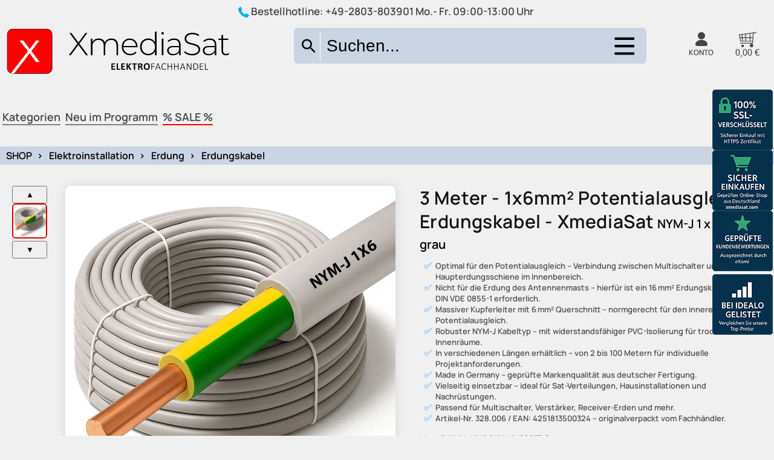

--- FILE ---
content_type: text/html; charset=UTF-8
request_url: https://www.xmediasat.com/Potentialausgleich-Erdungskabel-XmediaSat-3-Meter-NYM-J-1x-6mm2-grau-4251813500324-a!-29237.3.php
body_size: 55484
content:
<!DOCTYPE html>
<html lang="de" itemscope itemtype="http://schema.org/WebPage">
<head itemscope itemtype="http://schema.org/WebSite">
<meta charset="utf-8"/>
<title>3 Meter - 1x6mm² Potentialausgleich Erdungskabel - XmediaSat</title>
<link rel="stylesheet" href="/web/css/sm0.ini.f9f5ee4b44741d7ca7636ccd85a9aeff439c0dd0354495823585ed5b543899af.css">
<META HTTP-EQUIV="CACHE-CONTROL" CONTENT="NO-CACHE">
<meta http-equiv="cache-control" content="no-store">
<meta name="google-site-verification" content="tAIxhd6GvL1R176uw6zaccM_xEdSQyZSXZzFNZbyRxI" />
<meta http-equiv="pragma" content="no-cache" />
<meta name="expires" content="0">
<meta name="copyright" content="XMediasat Wesel - Ludger Seegers">
<meta name="audience" lang="de" content="alle">
<link rel="manifest" href="/shop/seite/manifest.web-manifest.json">
<meta name="description"    content="NYM-J 1?x 6?mm? grau. Diese Kabel dient zum Potentialausgeich (innerer Blitzschutz)Anwendung: 1) zwischen Antennenmast und Multischalter 2) zwischen  ...">
<meta name="keywords"       content="zwischen, nym-j, multischalter, erdung, 6mm, yesss, xmediasat, xm29237, verlegekabel, schutz, potentialausgleich, potentialausgeich, nymkabel, nym6, n, mantelleitung, leitung, kabel, innerer, grau">
<meta name="author" content="Ludger Seegers">
<meta name="company" content="XmediaSat" />
<meta name="robots" content="index,follow" >
<meta name="google-site-verification" content="7kAe0ZZ1HUP2_xJgI7N786IaClqYkqMT1SIS98OWtco" >
<meta name="verify-v1" content="YF29sF8wErOXQN6OtOnBc8uwRJ7tgP9CZedqVuKC4zM=" >
<META name="y_key" content="4c6c850e1776ec43" >
<link rel="apple-touch-icon" sizes="57x57" href="/bilder/icon/apple-icon-57x57.png">
<link rel="apple-touch-icon" sizes="60x60" href="/bilder/icon/apple-icon-60x60.png">
<link rel="apple-touch-icon" sizes="72x72" href="/bilder/icon/apple-icon-72x72.png">
<link rel="apple-touch-icon" sizes="76x76" href="/bilder/icon/apple-icon-76x76.png">
<link rel="apple-touch-icon" sizes="114x114" href="/bilder/icon/apple-icon-114x114.png">
<link rel="apple-touch-icon" sizes="120x120" href="/bilder/icon/apple-icon-120x120.png">
<link rel="apple-touch-icon" sizes="144x144" href="/bilder/icon/apple-icon-144x144.png">
<link rel="apple-touch-icon" sizes="152x152" href="/bilder/icon/apple-icon-152x152.png">
<link rel="apple-touch-icon" sizes="180x180" href="/bilder/icon/apple-icon-180x180.png">
<link rel="icon" type="image/png" sizes="192x192"  href="/bilder/icon/android-icon-192x192.png">
<link rel="icon" type="image/png" sizes="32x32" href="/bilder/icon/favicon-32x32.png">
<link rel="icon" type="image/png" sizes="96x96" href="/bilder/icon/favicon-96x96.png">
<link rel="icon" type="image/png" sizes="16x16" href="/bilder/icon/favicon-16x16.png">
<link rel="manifest" href="/bilder/icon/manifest.json">
<meta name="msapplication-TileColor" content="#ffffff">
<meta name="msapplication-TileImage" content="/bilder/icon/ms-icon-144x144.png">
<meta name="theme-color" content="transparent">
<link rel="canonical" href="https://www.xmediasat.com/Potentialausgleich-Erdungskabel-XmediaSat-3-Meter-NYM-J-1x-6mm2-grau-4251813500324-a!-29237.3.php">
<meta name="alexaVerifyID" content="5GNJi7ETVJpU-MsL2PI8zXmUWBU" >
<meta name="msvalidate.01" content="2A0D8B440470579B778DB30D8C6B67B6" >
<meta name="verification" content="c161321467aa3d7c998d6c2184572da8" />
<meta name="viewport" content="width=device-width, initial-scale=1, user-scalable=yes">
<meta name="twitter:image:src" content="https://www.xmediasat.com/bilder/big/nym-j-1x6.jpg">
<meta name="google-signin-client_id" content="796329162862-7jqeolk2cdeeoe30lqkb3aminaeopddj.apps.googleusercontent.com">
<link rel="shortcut icon" href="/bilder/icon/favicon.ico">
<!--link href="https://fonts.googleapis.com/css2?family=Manrope:wght@200..800&display=swap" rel="stylesheet"-->
<sCRIPT TYPE="TEXT/JAVASCRIPT"> 
aktMainKatId = "1000000387";
</sCRIPT>
<!--googleoff: all-->
<meta property="og:title" content="3 Meter - 1x6mm² Potentialausgleich Erdungskabel - XmediaSat \n NYM-J 1 x 6 mm² grau" />
<meta property="og:type" content="product" />
<meta property="og:url" content="http://www.xmediasat.com/Potentialausgleich-Erdungskabel-XmediaSat-3-Meter-NYM-J-1x-6mm2-grau-4251813500324-a!-29237.3.php" />
<meta property="og:image" content="https://www.xmediasat.com/bilder/big/nym-j-1x6.jpg" />
<meta property="og:description" content="NYM-J 1?x 6?mm? grau. Diese Kabel dient zum Potentialausgeich (innerer Blitzschutz)Anwendung: 1) zwischen Antennenmast und Multischalter 2) zwischen  ..." />
<!--googleon: all-->
<style type="text/css">
#bg_3         { 
height:100%; 
width: 100%; 
position: fixed; 
top: 400px; 
z-index: -1;
background: #e6d0b5;
background: -moz-linear-gradient(top, #e6d0b5 0%, #e6d0b5 295px, #ffffff 500px, #ffffff 100%);
background: -webkit-gradient(linear, left top, left bottom, color-stop(0%, #e6d0b5), color-stop(295px, #e6d0b5), color-stop(500px, #ffffff), color-stop(100%, #ffffff));
background: -webkit-linear-gradient(top, #e6d0b5 0%, #e6d0b5 295px, #ffffff 500px, #ffffff 100%);
background: -o-linear-gradient(top, #e6d0b5 0%, #e6d0b5 295px, #ffffff 500px, #ffffff 100%);
background: -ms-linear-gradient(top, #e6d0b5 0%, #e6d0b5 295px, #ffffff 500px, #ffffff 100%);
background: linear-gradient(to bottom, #e6d0b5 0%, #e6d0b5 295px, #ffffff 500px, #ffffff 100%);
}
.max_width   { width: 100%} 
#subnavi         { margin-top: 0px}
#imglogo         { width: 100%}
#imglogo         { width: 185px}
#logotext        { position: absolute; top: 0px; margin: 0px 0 0 10px; font-size: 14px; color: #000}
#logotexthead    { font-size: 23px; font-weight: bold}
.mw_body, 
.mw_head 		 { width: 300px}
#left_col        { display : inline-block; vertical-align: top; }
#toptable_line0  { display : table; margin: 0 10px; height: 28px; display: block}
@media screen and (max-width: 1150px) {
#toptable_line0{ margin: 0 2px}
}
@media screen and (max-width: 800px) {
.max_width   { max-width: 150rem} 
} 
@media screen and (max-width: 6000px) {
.shoplogo        { display: none!important }
//nav              { display: block!important; width: 100%!important }
#imglogo         { width: 80px}
#logotext        { font-size: 14px}
#logotexthead    { font-size: 17px}
.mw_body, 
.mw_head 		 { width: 200px; font-size : 10px}
.paybtn {width: 54px; height: 30px; margin-top: 3px}
#left_col        { display : none; width: 100%}
#right_col       { display : none}
#topbody,      
.rsrc-header-img,
.title-container,
.div_x4  { padding: 0 5px !important}
.div_x4, .div_x4 a, #h1_neu_im_pr, #h1_schnaeppchen {}
.visible-xs-block {display: block!important}
} 
</style>
</head>
<body>
<canvas id="canvas"></canvas>

<div id="toptable-outer">
<div class="max_width" style="margin: 0px auto; height:10px;"></div>
<div class="max_width" style="margin: 0px auto; height: 100%; 
border-left: 10px solid white; border-right: 10px solid white; background-color:#f4f4f4">
</div>
</div>
<div id="overlaydiv"></div>
<div style="position: relative; display: flex; justify-content: center;">
<div class="div_infodiv" id="div_infodiv"></div>
</div>
<div id="center_col_background">
</div>
<div id="wkoverlay"></div>
<div id="center_col">
<div  class="printable" style="width: 100%">
<img id="printheadimg" alt="Formularkopf" style="position : relative; padding: 20px 20px 30px; width: 100%; " src="[data-uri]" data-src="/bilder/local/xmediasat-kopf.png">
</div>   
<div id="center_col_rahmen">
<style>
#menuitem_list {
width: 22%; display: inline-block; height: 61px; background: #d7ecff; background: #d7ecff57;
}
#container-sb-small {
display: block;
border: 1px solid #00aeef;
width: 44.4%;
margin: 0% 00 26px 32.55%;
}
#container-sb-small .mobile-search-wrapper {
zoom:1;
background-color: white;
}
@media screen and (max-width : 800px) {
#container-sb-small {
display: block;
width: 100%;
margin: 0% 00 26px 0%;
}
#container-sb-small .mobile-search-wrapper {
zoom:1;
}
#horkatbanner_div {
/*display: none;*/
}
}
.free-shipping-header-banner {
display : inline-block;
}
#div_member .links a {
display: block; 
padding: 5px;
}
.suchForm_submit {
align-self: center;
}
.et-phone:before {
content: "\e909";
}
.konto-dropdown-menu {
top: 52px;
left: unset;
right: 0px;
zoom: 1; 
}
.dblcontainer {
margin-right: auto;
margin-left: auto;
}
.btn-nav {
display: flex;
position: relative;
flex-basis: 80%;
place-content: flex-end;
zoom: 1;
}
.btn-nav:after {
content: " ";
display: table;
clear: both;
}
.clearfix:before, .clearfix:after, .dl-horizontal dd:before, .dl-horizontal dd:after, .dblcontainer:before, .dblcontainer:after, .dblcontainer-fluid:before, .dblcontainer-fluid:after, .dblrow:before, .dblrow:after, .form-horizontal .form-group:before, .form-horizontal .form-group:after, .btn-toolbar:before, .btn-toolbar:after, .btn-group-vertical>.btn-group:before, .btn-group-vertical>.btn-group:after, .nav:before, .nav:after, .navbar:before, .navbar:after, .navbar-header:before, .navbar-header:after, .navbar-collapse:before, .navbar-collapse:after, .pager:before, .pager:after, .panel-body:before, .panel-body:after, .modal-header:before, .modal-header:after, .modal-footer:before, .modal-footer:after {
content: " ";
display: table;
}
.clearfix:after, .dl-horizontal dd:after, .dblcontainer:after, .dblcontainer-fluid:after, .dblrow:after, .form-horizontal .form-group:after, .btn-toolbar:after, .btn-group-vertical>.btn-group:after, .nav:after, .navbar:after, .navbar-header:after, .navbar-collapse:after, .pager:after, .panel-body:after, .modal-header:after, .modal-footer:after {
clear: both;
}
*:before, *:after {
-webkit-box-sizing: border-box;
-moz-box-sizing: border-box;
box-sizing: border-box;
}
.white, a.white {
color: #fff;
}
.bg-primary {
background-color: #f9f9f9;
color: #444;
}
.list-inline {
padding-left: 0;
list-style: none;
margin-left: -5px;
}
.list-inline li {
padding: 0px;
}
.list-inline>li {
display: inline-block;
padding-left: 5px;
padding-right: 5px;
}
.user-nav {
min-width: 17%;
}
.user-nav .dropdown > a .logged-off .check {
display: none;
}
@media (max-width: 991px) and (min-width: 768px) {
.hidden-sm {
display: none !important;
}
}
.col-xs-1,.coldbl-sm-1,.coldbl-md-1,.col-lg-1,.col-xs-2,.coldbl-sm-2,.coldbl-md-2,.col-lg-2,.col-xs-3,.coldbl-sm-3,.coldbl-md-3,.col-lg-3,.col-xs-4,.coldbl-sm-4,.coldbl-md-4,.col-lg-4,.col-xs-5,.coldbl-sm-5,.coldbl-md-5,.col-lg-5,.col-xs-6,.coldbl-sm-6,.coldbl-md-6,
.col-lg-6,.col-xs-7,.coldbl-sm-7,.coldbl-md-7,.col-lg-7,.col-xs-8,.coldbl-sm-8,.coldbl-md-8,.col-lg-8,.col-xs-9,.coldbl-sm-9,.coldbl-md-9,.col-lg-9,.col-xs-10,.coldbl-sm-10,.coldbl-md-10,.col-lg-10,.col-xs-11,.coldbl-sm-11,.coldbl-md-11,.col-lg-11,.col-xs-12,.coldbl-sm-12,.coldbl-md-12,
.col-lg-12 {
position: relative;
min-height: 1px;
padding-left: 15px;
padding-right: 15px
}
.coldbl-md-4 {
}
.col-xs-1, .col-xs-2, .col-xs-3, .col-xs-4, .col-xs-5, .col-xs-6, .col-xs-7, .col-xs-8, .col-xs-9, .col-xs-10, .col-xs-11, .col-xs-12 {
float: left;
}
@media (min-width:768px) {
header     {         zoom : 1;
padding: 0px 0 20px;  
}  
.coldbl-sm-1,	.coldbl-sm-2,	.coldbl-sm-3,	.coldbl-sm-4,	.coldbl-sm-5,	.coldbl-sm-6,	.coldbl-sm-7,	.coldbl-sm-8,	.coldbl-sm-9,	.coldbl-sm-10,	.coldbl-sm-11,	.coldbl-sm-12 {
float: left
}
.coldbl-sm-12 {		width: 100%	}
.coldbl-sm-11 {		width: 91.66666667%	}
.coldbl-sm-10 {		width: 83.33333333%	}
.coldbl-sm-9 {		width: 75%	}
.coldbl-sm-8 {		width: 66.66666667%	}
.coldbl-sm-7 {		width: 58.33333333%	}
.coldbl-sm-6 {		width: 50%	}
.coldbl-sm-5 {		width: 39%	}
.coldbl-sm-4 {			}
.coldbl-sm-3 {		/*width: 25%	*/}
.coldbl-sm-2 {		width: 16.66666667%	}
.coldbl-sm-1 {		width: 8.33333333%	}
.coldbl-sm-pull-12 {		right: 100%	}
.coldbl-sm-pull-11 {		right: 91.66666667%	}
.coldbl-sm-pull-10 {		right: 83.33333333%	}
.coldbl-sm-pull-9 {		right: 75%	}
.coldbl-sm-pull-8 {		right: 66.66666667%	}
.coldbl-sm-pull-7 {		right: 58.33333333%	}
.coldbl-sm-pull-6 {		right: 50%	}
.coldbl-sm-pull-5 {		right: 41.66666667%	}
.coldbl-sm-pull-4 {		right: 33.33333333%	}
.coldbl-sm-pull-3 {		right: 25%	}
.coldbl-sm-pull-2 {		right: 16.66666667%	}
.coldbl-sm-pull-1 {		right: 8.33333333%	}
.coldbl-sm-pull-0 {		right: auto	}
.coldbl-sm-push-12 {		left: 100%	}
.coldbl-sm-push-11 {		left: 91.66666667%	}
.coldbl-sm-push-10 {		left: 83.33333333%	}
.coldbl-sm-push-9 {		left: 75%	}
.coldbl-sm-push-8 {		left: 66.66666667%	}
.coldbl-sm-push-7 {		left: 58.33333333%	}
.coldbl-sm-push-6 {		left: 50%	}
.coldbl-sm-push-5 {		left: 41.66666667%	}
.coldbl-sm-push-4 {		left: 33.33333333%	}
.coldbl-sm-push-3 {		left: 25%	}
.coldbl-sm-push-2 {		left: 16.66666667%	}
.coldbl-sm-push-1 {		left: 8.33333333%	}
.coldbl-sm-push-0 {		left: auto	}
.coldbl-sm-offset-12 {		margin-left: 100%	}
.coldbl-sm-offset-11 {		margin-left: 91.66666667%	}
.coldbl-sm-offset-10 {		margin-left: 83.33333333%	}
.coldbl-sm-offset-9 {		margin-left: 75%	}
.coldbl-sm-offset-8 {		margin-left: 66.66666667%	}
.coldbl-sm-offset-7 {		margin-left: 58.33333333%	}
.coldbl-sm-offset-6 {		margin-left: 50%	}
.coldbl-sm-offset-5 {		margin-left: 41.66666667%	}
.coldbl-sm-offset-4 {		margin-left: 33.33333333%	}
.coldbl-sm-offset-3 {		margin-left: 25%	}
.coldbl-sm-offset-2 {		margin-left: 16.66666667%	}
.coldbl-sm-offset-1 {		margin-left: 8.33333333%	}
.coldbl-sm-offset-0 {		margin-left: 0	}
}
#EFAK_BANNERHEAD_BOTTOM {
display: none;
/*height: 40px;*/
overflow: hidden;
margin: 5px 20px;
text-align: -webkit-center;
}
@media (max-width: 1280px) {
#EFAK_BANNERHEAD_BOTTOM {
height: 42px;
}  
}
header {
width: 100%;
border-bottom: 0px solid white;
color: currentColor;
}
@media (min-width: 992px){
.coldbl-md-1,	.coldbl-md-2,	.coldbl-md-3,	.coldbl-md-4,	.coldbl-md-5,	.coldbl-md-6,	.coldbl-md-7,	.coldbl-md-8,	.coldbl-md-9,	.coldbl-md-10,	.coldbl-md-11,	.coldbl-md-12 {
float: left
}
.coldbl-md-3 {
}
.coldbl-md-4 {
width: 16.333333%;
min-width: 216px;
}
.navbar-header {
float: left;
}
}
.dblcontainer {
margin-right: auto;
margin-left: auto;
}
.navbar-toggle {
position: relative;
float: right;
margin-right: 15px;
padding: 9px 10px;
margin-top: 3px;
margin-bottom: 3px;
background-color: transparent;
background-image: none;
border: 1px solid transparent;
border-radius: 0;
}
@media (min-width:992px) {
.navbar-toggle {
display: none
}
.btn-nav {
width: unset;
}
}
.versandkostenfrei-banner {
display: none;
}
.versandkostenfrei-banner .box-red {
padding: 0;
}
.versandkostenfrei-banner svg {
height: 51px;
width: 148px;
vertical-align: bottom;
}
.versandkostenfrei-banner > div {
float: left;
line-height: 1em;
padding: 7px 5px 0 5px;
}
.versandkostenfrei-banner .text {
font-size: 38px;
color: #e30613;
line-height: 33px;
letter-spacing: -1.6px;
}
.versandkostenfrei-banner .text .small {
font-size: 11px;
line-height: 1em;
letter-spacing: -0.5px;
}
.suchForm_input input, .suchForm_input input:focus {
-webkit-transition: all 0.6s ease-in-out;
-moz-transition: all 0.6s ease-in-out;
-o-transition: all 0.6s ease-in-out;
transition: all 0.6s ease-in-out;
}
.search_result {
display: none;
position: absolute;
top: 50px;
right: 0px;
width: 250%;
z-index: 1000;
}
.suchForm_input input:focus {
width: 250%;
}
.suchForm_input input {
float: right;
width: 100%;
padding-right: 65px;
}
.suchForm2_input input {
float: right;
width: 100%;
padding-right: 65px;
}
svg:not(:root) {
overflow: hidden;
}
input[type="text"], input[type="password"], input[type="checkbox"], textarea, select {
/*background: #fff;
border: 1px solid #dadada;
*/
height: 52px;
padding: 5px 10px;
color: #3c3c3e;
width: 100%
}
#search-button, #search-button22, #search-page-button {
border: 0;
color: transparent;
background-color: transparent;
border-right: 1px solid white;
}
.button-primary.square {
width: 44px;
height : 48px; 
}
.live-tv-button, a.button-primary, input.button-primary {
background: #008bd2;
}
#middle-bar .search {    
display: contents;
width: calc(100%);
margin-left: 0px;
}
.search {
position: relative;
/*height: 40px;*/
}
#search-div {
height: 61px;
}
#search-div-bottom {
border: 0px solid red;
clear: both;
position: relative;
padding: 13px 9px 0 11px;
zoom: 1.25;
width: 100%;
display: none;
}
#search-div-bottom svg {
border-radius : 6px;
float: right;
height: 52px;
width: 52px;
cursor : pointer;
}
@media screen and (max-width:660px){
#search-div-bottom {
zoom: 1.75;
}
}
#search-div-bottom:after {
content : " ";
clear:both;
height: 22px;
display: block;
} 
@media screen and (max-width: 1280px) {
#middle-bar .search {
width: calc(100%);
} 
}
#middle-bar .search {
display: inline-block;
}   
@media screen and (max-width: 1000px) {
#search-div-bottom {
display: block;
display: -ms-flexbox;
} 
}
#search-button svg, #search-button22 svg, #search-page-button svg {
width: 100%;
height: 27px;
padding: 3px;
zoom: 1.3;
}
#search-button svg path, #search-button22 svg path,  #search-page-button svg path{
fill: black;
}
#middle-bar .cart {
margin-top: 0px;
}
#warenkorb_header {
text-align: right;
font-size: 16px;
color: currentColor;
}
#warenkorb_header .image {
position: relative;
display: inline-block;
}
#warenkorb_header .text {
font-size: 16px;
float: none;
color : white;
}
#warenkorb_header svg {
width: 21px;
height: 21px; 
margin: 2px 15px -3px 0;
}
#middle-bar .cart .cart-link-price {
display: block;
}
#warenkorb_header strong {
font-size: 20px;
font-weight: 400;
}
.cart-link-price .price {
color: inherit;
font-size: 17px;
}
.versandkostenfrei-banner svg {
height: 51px;
width: 148px;
vertical-align: bottom;
}
@media (max-width: 991px) and (min-width: 768px) {
.versandkostenfrei-banner svg {
width: 118px;
height: 43px;
}
}
@media screen and (max-width: 11280px) {
#EFAK_BANNERHEAD_TOP {
display: none;
}   
}
@media screen and (max-width: 991px) and (min-width: 768px) {
.versandkostenfrei-banner svg {
width: 100px;
}
}
.versandkostenfrei-banner .text {
font-size: 38px;
color: #e30613;
line-height: 33px;
letter-spacing: -1.6px;
}
@media screen and (max-width: 991px) and (min-width: 768px) {
.versandkostenfrei-banner .text {
font-size: 30px;
line-height: 26px;
padding: 5px 0 0 5px;
}
}
@media (max-width: 991px) and (min-width: 768px) {
.versandkostenfrei-banner .text {
font-size: 31px;
line-height: 25px;
}
.visible-sm-inline-block {
display: inline-block !important;
}
}
@media screen and (max-width: 768px) {
#menuitem_list {
display: none;
}
#middle-bar .user-nav {
text-align: right;
/*float: right;*/
}
#middle-bar {
position: relative;
zoom: 1;
}
#middle-bar .user-nav .dropdown.customer > a svg {
width: 31px;
}
#middle-bar .user-nav .dropdown > a svg {
height: 25px;
width: auto;
stroke-width: 1;
display: inline-block;
vertical-align: middle;
}
#middle-bar .user-nav .search-button svg {
height: 25px;
width: 28px;
cursor: pointer;
vertical-align: middle;
}
#middle-bar #warenkorb_header svg {
margin: 2px 0px -7px 0px;
}
#middle-bar .user-nav > div {
padding: 0;
min-width: 43px;
}
#middle-bar .cart {
margin: 0;
display: inline-block;
margin-top: 0px;
height: 27px;
text-align: right;
color: white; 
}
.coldbl-md-3 {
color: white;
}
}
svg:not(:root) {
overflow: hidden;
}
@media (max-width: 768px) {
.col-xs-1, .coldbl-sm-1, .coldbl-md-1, .col-lg-1, .col-xs-2, .coldbl-sm-2, .coldbl-md-2, .col-lg-2, .col-xs-3, .coldbl-sm-3, .coldbl-md-3, .col-lg-3, .col-xs-4, .coldbl-sm-4, .coldbl-md-4, .col-lg-4, .col-xs-5, .coldbl-sm-5, .coldbl-md-5, .col-lg-5, .col-xs-6, .coldbl-sm-6, .coldbl-md-6, .col-lg-6, .col-xs-7, .coldbl-sm-7, .coldbl-md-7, .col-lg-7, .col-xs-8, .coldbl-sm-8, .coldbl-md-8, .col-lg-8, .col-xs-9, .coldbl-sm-9, .coldbl-md-9, .col-lg-9, .col-xs-10, .coldbl-sm-10, .coldbl-md-10, .col-lg-10, .col-xs-11, .coldbl-sm-11, .coldbl-md-11, .col-lg-11, .col-xs-12, .coldbl-sm-12, .coldbl-md-12, .col-lg-12 {
padding-left: 10px;
padding-right: 10px;
}
.bg-primary {
background-color: #fff;
}
.dblrow {
/*margin: 0 -10px;*/
}
.hidden-xs {
display: none !important;
}
.visible-xs-inline-block {
display: inline-block !important;
}
#middle-bar .user-nav {
padding-top: 0px;
float: right;
zoom: 1.25;
margin-bottom: 5px;
}
.dblcontainer {
padding: 0 0px;
margin-right: auto;
margin-left: auto;
}
#top-bar {
zoom: 0.5;
}
#middle-bar #mainmenu_div {
} 
#MAINMENU_HORZ #shop_img_horz {
margin : 16px 0 0 146px;
}
#middle-bar .user-nav > div.mobile-phone {
padding-left: 0px;
padding-right: 10px;
}
#middle-bar .user-nav > [class*="line-"] {
margin-bottom: 0;
}
#middle-bar .user-nav > div {
padding: 0px 0px;
min-width: 44px;
}
.user-nav .mobile-phone {
margin-top: 3px;
}
}
@media (max-width: 450px) {
#middle-bar {
zoom: 0.5;
}
}
#headslogen {
margin: 17px 0 0 0px;
position: absolute;
}
.livesearch {
text-align:left;
}
#wbbanner {
display : inline-block;
}
#wbbanner img {
position: absolute;
top: 136px;
z-index: 10000;
left: calc(50% - 235px);
width: calc(10% + 697px);
}
@media screen and (max-width: 1200px) {
#wbbanner {
display: none;
}
}
@media screen and (min-width: 25px) {
#svgBtnSuchen {
display: none;
}
}
@media screen and (max-width: 1024px) {
#mbd-search, #middle-bar .search {
/*display: none;*/
}
}
@media (max-width: 500px) {
.livesearch {
display: block;
zoom: 1;
}
#headslogen {
zoom: 0.9;
top: -16px;
}
#middle-bar {
} 
#middle-bar .user-nav {
padding-top: 0px;
}
}
@media (max-width: 320px) {
#middle-bar .user-nav {
} 
}
[class^="et-"], [class*=" et-"] {
font-family: 'icomoon' !important;
speak: none;
font-style: normal;
font-weight: normal;
font-variant: normal;
text-transform: none;
line-height: 1;
display: inline-block;
-webkit-font-smoothing: antialiased;
-moz-osx-font-smoothing: grayscale;
}
</style>
<header>
<div id="top-bar" class="bg-primary">
<div style="display: block; text-align: center;">
<div class="hotline" style="display: inline-block;">
<svg xmlns="http://www.w3.org/2000/svg" xmlns:xlink="http://www.w3.org/1999/xlink" version="1.1" id="Capa_1" width="18px" height="18px" x="0px" y="0px" viewBox="0 0 578.106 578.106" style="vertical-align: middle; enable-background:new 0 0 578.106 578.106;" xml:space="preserve">
<g>
<path style="fill: #00aeef; stroke: currentColor;"  d="M577.83,456.128c1.225,9.385-1.635,17.545-8.568,24.48l-81.396,80.781    c-3.672,4.08-8.465,7.551-14.381,10.404c-5.916,2.857-11.729,4.693-17.439,5.508c-0.408,0-1.635,0.105-3.676,0.309    c-2.037,0.203-4.689,0.307-7.953,0.307c-7.754,0-20.301-1.326-37.641-3.979s-38.555-9.182-63.645-19.584    c-25.096-10.404-53.553-26.012-85.376-46.818c-31.823-20.805-65.688-49.367-101.592-85.68    c-28.56-28.152-52.224-55.08-70.992-80.783c-18.768-25.705-33.864-49.471-45.288-71.299    c-11.425-21.828-19.993-41.616-25.705-59.364S4.59,177.362,2.55,164.51s-2.856-22.95-2.448-30.294    c0.408-7.344,0.612-11.424,0.612-12.24c0.816-5.712,2.652-11.526,5.508-17.442s6.324-10.71,10.404-14.382L98.022,8.756    c5.712-5.712,12.24-8.568,19.584-8.568c5.304,0,9.996,1.53,14.076,4.59s7.548,6.834,10.404,11.322l65.484,124.236    c3.672,6.528,4.692,13.668,3.06,21.42c-1.632,7.752-5.1,14.28-10.404,19.584l-29.988,29.988c-0.816,0.816-1.53,2.142-2.142,3.978    s-0.918,3.366-0.918,4.59c1.632,8.568,5.304,18.36,11.016,29.376c4.896,9.792,12.444,21.726,22.644,35.802    s24.684,30.293,43.452,48.653c18.36,18.77,34.68,33.354,48.96,43.76c14.277,10.4,26.215,18.053,35.803,22.949    c9.588,4.896,16.932,7.854,22.031,8.871l7.648,1.531c0.816,0,2.145-0.307,3.979-0.918c1.836-0.613,3.162-1.326,3.979-2.143    l34.883-35.496c7.348-6.527,15.912-9.791,25.705-9.791c6.938,0,12.443,1.223,16.523,3.672h0.611l118.115,69.768    C571.098,441.238,576.197,447.968,577.83,456.128z"/>
</g>
</svg>
Bestellhotline: <span class="header-hotline-number"><a href="tel:+49-2803-803901">+49-2803-803901</a></span><span> Mo.- Fr. 09:00-13:00 Uhr</span>
</div>
<div style="display: inline-block;"></div>
</div>
</div>
<div class="dblcontainer max_width1">
<div id="middle-bar" class="dblrow">
<div id="topgrid" >
<div id="logocol" class="logocol navbar-header drawer">
<div id="mainmenu_div" style="clear: both"></div>
<div id="logo" class="logo">
<a class="custom-logo-link" href="/" title="www.xmediasat.com">
<svg xmlns="http://www.w3.org/2000/svg" width="534" height="136" viewBox="0 0 534 136">
<defs>
<style>
.clls-1 {
fill: red;
stroke: #000;
stroke-width: 1px;
}
.clls-2, .clls-3 {
fill-rule: evenodd;
}
.clls-3 {
fill: #fff;
}
.clls-4 {
font-size: 24px;
text-anchor: middle;
font-family: Calibri;
}
.clls-4, .clls-5 {
font-weight: 700;
text-transform: uppercase;
}
.clls-5 {
font-size: 30px;
font-family: "Lucida Sans Typewriter";
}
</style>
</defs>
<rect id="Rechteck_2" data-name="Rechteck 2" class="clls-1" x="3" y="3" width="106" height="105" rx="12" ry="12"/>
<path id="XmediaSat" class="clls-2" d="M193.823,64.625L173.649,37.476,192.4,12.127h-4.275L171.4,34.7,154.675,12.127h-4.5l18.749,25.424L148.75,64.625h4.5l18-24.3,18.074,24.3h4.5Zm55.8-39.448c-7.575,0-13.275,3.75-15.825,9.45-2.1-6.225-7.274-9.45-14.324-9.45-7.125,0-12.45,3.225-15,8.7v-8.4h-3.6V64.625h3.749V43.776c0-9.3,5.475-15.224,14.325-15.224,7.65,0,12.224,4.65,12.224,13.5V64.625h3.75V43.776c0-9.3,5.475-15.224,14.325-15.224,7.649,0,12.224,4.65,12.224,13.5V64.625h3.75V41.751C265.222,30.8,259.072,25.177,249.623,25.177Zm61.8,19.724c0-11.624-7.949-19.724-18.674-19.724S274,33.426,274,45.051s8.325,19.874,20.174,19.874c5.925,0,11.325-2.175,14.774-6.375l-2.174-2.475a15.788,15.788,0,0,1-12.525,5.475c-9.375,0-16.2-6.3-16.574-15.6h33.673C311.348,45.576,311.423,45.2,311.423,44.9ZM292.749,28.477c8.325,0,14.474,6.075,15,14.549h-30C278.35,34.476,284.424,28.477,292.749,28.477Zm59.842-19.5V34.551a17.55,17.55,0,0,0-15.974-9.375c-11.025,0-19.35,8.1-19.35,19.874,0,11.7,8.325,19.874,19.35,19.874,7.049,0,12.974-3.45,16.049-9.525v9.225h3.675V8.977h-3.75ZM336.842,61.55c-9,0-15.75-6.675-15.75-16.5s6.75-16.5,15.75-16.5,15.749,6.675,15.749,16.5S345.841,61.55,336.842,61.55Zm33.72-45.6a3.038,3.038,0,1,0,0-6.075,3.089,3.089,0,0,0-3.075,3.075A3.026,3.026,0,0,0,370.562,15.952Zm-1.875,48.673h3.75V25.477h-3.75V64.625Zm29.52-39.448a23.88,23.88,0,0,0-15.675,5.55l1.875,2.7a20.321,20.321,0,0,1,13.5-4.95c7.649,0,11.624,3.9,11.624,11.175V42.8H396.107c-10.875,0-14.625,5.025-14.625,10.95,0,6.675,5.325,11.175,14.1,11.175,6.824,0,11.624-2.775,14.1-7.275v6.975h3.6V39.8C413.281,30.126,407.881,25.177,398.207,25.177Zm-2.1,36.674c-6.9,0-10.875-3.15-10.875-8.25,0-4.5,2.85-7.875,10.95-7.875h13.349v7.35C407.281,58.7,402.706,61.85,396.107,61.85ZM440.582,65c12.974,0,18.9-6.45,18.9-13.874,0-19.049-32.774-9.75-32.774-25.5,0-5.775,4.575-10.5,14.775-10.5a25.946,25.946,0,0,1,14.4,4.425l1.425-3.075a28.164,28.164,0,0,0-15.824-4.725c-12.9,0-18.6,6.525-18.6,13.949,0,19.349,32.774,9.9,32.774,25.649,0,5.7-4.65,10.275-15.149,10.275-7.05,0-13.725-2.85-17.325-6.6l-1.725,2.85C425.282,62.075,432.782,65,440.582,65Zm42.06-39.823a23.88,23.88,0,0,0-15.675,5.55l1.875,2.7a20.321,20.321,0,0,1,13.5-4.95c7.649,0,11.624,3.9,11.624,11.175V42.8H480.542c-10.875,0-14.625,5.025-14.625,10.95,0,6.675,5.325,11.175,14.1,11.175,6.824,0,11.624-2.775,14.1-7.275v6.975h3.6V39.8C497.716,30.126,492.316,25.177,482.642,25.177Zm-2.1,36.674c-6.9,0-10.875-3.15-10.875-8.25,0-4.5,2.85-7.875,10.95-7.875h13.349v7.35C491.716,58.7,487.141,61.85,480.542,61.85Zm46.672-2.325a9,9,0,0,1-6.075,2.175c-4.8,0-7.275-2.775-7.275-7.8V28.7h12.45V25.477h-12.45v-8.55h-3.749v8.55h-7.2V28.7h7.2V54.275c0,6.6,3.749,10.65,10.649,10.65a11.88,11.88,0,0,0,8.025-2.775Z"/>
<path id="X_1" data-name="X 1" class="clls-3" d="M32,30L52,55,11,108h8L56,60,71,81h9L60,55,79,30H71L56,50,41,30H32Z"/>
<path id="ELEKTROFachhandel" class="clls-2" d="M258.342,97.325a1.443,1.443,0,0,0-.088-0.369,0.475,0.475,0,0,0-.146-0.205,0.321,0.321,0,0,0-.193-0.064h-5.461V92.409h4.582a0.341,0.341,0,0,0,.193-0.059,0.425,0.425,0,0,0,.146-0.193,1.34,1.34,0,0,0,.088-0.357,5.233,5.233,0,0,0,0-1.119,1.353,1.353,0,0,0-.088-0.363,0.47,0.47,0,0,0-.146-0.2,0.321,0.321,0,0,0-.193-0.064h-4.582v-3.7h5.414a0.294,0.294,0,0,0,.187-0.064,0.494,0.494,0,0,0,.141-0.2,1.487,1.487,0,0,0,.088-0.369,4.584,4.584,0,0,0,.029-0.557,4.825,4.825,0,0,0-.029-0.58A1.59,1.59,0,0,0,258.2,84.2a0.449,0.449,0,0,0-.141-0.205,0.315,0.315,0,0,0-.187-0.059H250.3a0.959,0.959,0,0,0-.65.229,0.936,0.936,0,0,0-.264.744V98.127a0.936,0.936,0,0,0,.264.744,0.959,0.959,0,0,0,.65.228h7.618a0.319,0.319,0,0,0,.193-0.064,0.474,0.474,0,0,0,.146-0.2,1.444,1.444,0,0,0,.088-0.369A5.4,5.4,0,0,0,258.342,97.325Zm11.792-.106a1.609,1.609,0,0,0-.088-0.387,0.467,0.467,0,0,0-.147-0.211,0.337,0.337,0,0,0-.2-0.064h-4.769v-12.2a0.33,0.33,0,0,0-.076-0.211,0.538,0.538,0,0,0-.252-0.152,2.483,2.483,0,0,0-.469-0.094,7.944,7.944,0,0,0-1.494,0,2.476,2.476,0,0,0-.475.094,0.538,0.538,0,0,0-.252.152,0.325,0.325,0,0,0-.076.211v13.77a0.936,0.936,0,0,0,.264.744,0.956,0.956,0,0,0,.65.228h6.949a0.317,0.317,0,0,0,.2-0.07,0.511,0.511,0,0,0,.147-0.229,1.819,1.819,0,0,0,.088-0.4A6.053,6.053,0,0,0,270.134,97.219Zm11.7,0.106a1.443,1.443,0,0,0-.088-0.369,0.475,0.475,0,0,0-.146-0.205,0.321,0.321,0,0,0-.194-0.064h-5.461V92.409h4.582a0.342,0.342,0,0,0,.194-0.059,0.432,0.432,0,0,0,.146-0.193,1.34,1.34,0,0,0,.088-0.357,5.233,5.233,0,0,0,0-1.119,1.353,1.353,0,0,0-.088-0.363,0.479,0.479,0,0,0-.146-0.2,0.321,0.321,0,0,0-.194-0.064h-4.582v-3.7h5.415a0.294,0.294,0,0,0,.187-0.064,0.5,0.5,0,0,0,.141-0.2,1.487,1.487,0,0,0,.088-0.369,4.584,4.584,0,0,0,.029-0.557,4.825,4.825,0,0,0-.029-0.58,1.59,1.59,0,0,0-.088-0.375,0.457,0.457,0,0,0-.141-0.205,0.315,0.315,0,0,0-.187-0.059H273.79a0.957,0.957,0,0,0-.65.229,0.936,0.936,0,0,0-.264.744V98.127a0.936,0.936,0,0,0,.264.744,0.957,0.957,0,0,0,.65.228h7.617a0.32,0.32,0,0,0,.194-0.064,0.474,0.474,0,0,0,.146-0.2,1.444,1.444,0,0,0,.088-0.369A5.584,5.584,0,0,0,281.835,97.325Zm14.51,1.066a5.317,5.317,0,0,0-.31-0.639L291.5,90.9l4.16-5.449q0.292-.457.4-0.668a0.906,0.906,0,0,0,.106-0.41,0.343,0.343,0,0,0-.071-0.211A0.526,0.526,0,0,0,295.841,84a2.283,2.283,0,0,0-.486-0.1,6.948,6.948,0,0,0-.773-0.035q-0.457,0-.75.023a2.257,2.257,0,0,0-.481.082,0.8,0.8,0,0,0-.5.41l-4.441,6.445V84.37a0.366,0.366,0,0,0-.07-0.223,0.5,0.5,0,0,0-.247-0.152,2.454,2.454,0,0,0-.468-0.094,7.944,7.944,0,0,0-1.494,0,2.46,2.46,0,0,0-.475.094,0.538,0.538,0,0,0-.252.152,0.341,0.341,0,0,0-.076.223V98.655a0.34,0.34,0,0,0,.076.223,0.571,0.571,0,0,0,.252.158,2.143,2.143,0,0,0,.475.1,7.966,7.966,0,0,0,1.494,0,2.134,2.134,0,0,0,.468-0.1,0.523,0.523,0,0,0,.247-0.158,0.365,0.365,0,0,0,.07-0.223v-7.2l4.582,7.2a0.831,0.831,0,0,0,.228.281,1.087,1.087,0,0,0,.481.176,7.149,7.149,0,0,0,1.1.059,7.425,7.425,0,0,0,.8-0.035,2.326,2.326,0,0,0,.5-0.1,0.467,0.467,0,0,0,.246-0.164,0.419,0.419,0,0,0,.064-0.228A0.857,0.857,0,0,0,296.345,98.391ZM309.92,84.6a1.619,1.619,0,0,0-.088-0.393A0.467,0.467,0,0,0,309.685,84a0.319,0.319,0,0,0-.193-0.064H298.8a0.313,0.313,0,0,0-.2.064,0.5,0.5,0,0,0-.14.211,1.529,1.529,0,0,0-.088.393,5.047,5.047,0,0,0-.03.6,4.772,4.772,0,0,0,.03.58,1.515,1.515,0,0,0,.088.387,0.555,0.555,0,0,0,.14.217,0.3,0.3,0,0,0,.2.07h3.8V98.678a0.326,0.326,0,0,0,.077.211,0.527,0.527,0,0,0,.251.152,2.484,2.484,0,0,0,.475.094,7.9,7.9,0,0,0,1.488,0,2.452,2.452,0,0,0,.475-0.094,0.536,0.536,0,0,0,.252-0.152,0.325,0.325,0,0,0,.076-0.211V86.456h3.8a0.3,0.3,0,0,0,.193-0.07,0.512,0.512,0,0,0,.147-0.217,1.6,1.6,0,0,0,.088-0.387,5.009,5.009,0,0,0,.029-0.58A5.3,5.3,0,0,0,309.92,84.6Zm13.917,13.775q-0.058-.2-0.234-0.65l-1.277-2.988a10.042,10.042,0,0,0-.457-0.967,5.521,5.521,0,0,0-.5-0.762,3.357,3.357,0,0,0-.562-0.568,3.487,3.487,0,0,0-.639-0.4,5,5,0,0,0,1.254-.586,3.742,3.742,0,0,0,.926-0.856,3.56,3.56,0,0,0,.568-1.119,4.694,4.694,0,0,0,.194-1.389,4.409,4.409,0,0,0-.27-1.6,3.44,3.44,0,0,0-.779-1.207,3.95,3.95,0,0,0-1.242-.826,6.393,6.393,0,0,0-1.647-.445q-0.317-.035-0.7-0.059t-0.984-.023H313.56a0.955,0.955,0,0,0-.65.229,0.936,0.936,0,0,0-.264.744V98.678a0.342,0.342,0,0,0,.07.211,0.494,0.494,0,0,0,.246.152,2.468,2.468,0,0,0,.475.094,7.966,7.966,0,0,0,1.494,0,2.457,2.457,0,0,0,.469-0.094,0.536,0.536,0,0,0,.252-0.152,0.33,0.33,0,0,0,.076-0.211V92.9h0.961a2.294,2.294,0,0,1,.867.152,1.9,1.9,0,0,1,.662.451,3.291,3.291,0,0,1,.522.744q0.234,0.445.48,1.02l1.359,3.387a0.937,0.937,0,0,0,.118.24,0.5,0.5,0,0,0,.24.164,1.744,1.744,0,0,0,.463.088q0.293,0.023.785,0.023,0.585,0,.926-0.023a2.22,2.22,0,0,0,.515-0.082,0.371,0.371,0,0,0,.223-0.146A0.459,0.459,0,0,0,323.9,98.7,1.265,1.265,0,0,0,323.837,98.379ZM319.759,89.3a1.814,1.814,0,0,1-.492.686,2.294,2.294,0,0,1-.82.445,3.76,3.76,0,0,1-1.149.158h-1.57v-4.3h1.383a7.471,7.471,0,0,1,.826.035,4.271,4.271,0,0,1,.533.094,1.845,1.845,0,0,1,1.113.727,2.247,2.247,0,0,1,.34,1.266A2.326,2.326,0,0,1,319.759,89.3Zm20.206-1.377a6.115,6.115,0,0,0-1.336-2.4,5.349,5.349,0,0,0-2.2-1.406,9.269,9.269,0,0,0-3.041-.457,8.433,8.433,0,0,0-3.17.551,6.089,6.089,0,0,0-2.291,1.582,6.758,6.758,0,0,0-1.394,2.5,10.863,10.863,0,0,0-.469,3.311,12.139,12.139,0,0,0,.44,3.469,6.031,6.031,0,0,0,1.318,2.414,5.351,5.351,0,0,0,2.2,1.412,9.323,9.323,0,0,0,3.088.463,8.476,8.476,0,0,0,3.158-.545,6,6,0,0,0,2.291-1.582,6.813,6.813,0,0,0,1.395-2.525,11.237,11.237,0,0,0,.469-3.375A11.52,11.52,0,0,0,339.965,87.926Zm-2.976,5.637a4.854,4.854,0,0,1-.662,1.693A3.408,3.408,0,0,1,335.1,96.4a3.879,3.879,0,0,1-1.9.422,4.262,4.262,0,0,1-1.887-.369,2.909,2.909,0,0,1-1.195-1.072,4.806,4.806,0,0,1-.633-1.693,12.058,12.058,0,0,1-.188-2.232,10.167,10.167,0,0,1,.194-2.022,4.713,4.713,0,0,1,.662-1.67,3.486,3.486,0,0,1,1.23-1.143,3.837,3.837,0,0,1,1.9-.428,4.121,4.121,0,0,1,1.875.381,3.051,3.051,0,0,1,1.2,1.078A4.671,4.671,0,0,1,337,89.332a11.591,11.591,0,0,1,.187,2.174A10.47,10.47,0,0,1,336.989,93.563Zm14.759-9.258a0.567,0.567,0,0,0-.076-0.205,0.368,0.368,0,0,0-.123-0.123,0.3,0.3,0,0,0-.152-0.041h-6.645a0.75,0.75,0,0,0-.433.158,0.665,0.665,0,0,0-.223.58V98.866a0.25,0.25,0,0,0,.035.129,0.246,0.246,0,0,0,.117.094,1.016,1.016,0,0,0,.223.059,2.525,2.525,0,0,0,.686,0,1,1,0,0,0,.216-0.059,0.237,0.237,0,0,0,.117-0.094,0.241,0.241,0,0,0,.036-0.129v-6.68h5.566a0.291,0.291,0,0,0,.152-0.041,0.384,0.384,0,0,0,.123-0.117,0.505,0.505,0,0,0,.077-0.193,1.437,1.437,0,0,0,.023-0.27,1.587,1.587,0,0,0-.023-0.293,0.454,0.454,0,0,0-.077-0.187,0.3,0.3,0,0,0-.123-0.1,0.389,0.389,0,0,0-.152-0.029h-5.566V85.213H351.4a0.3,0.3,0,0,0,.152-0.041,0.384,0.384,0,0,0,.123-0.117,0.505,0.505,0,0,0,.076-0.193,1.352,1.352,0,0,0,.024-0.269A1.515,1.515,0,0,0,351.748,84.305Zm8.787-.111a0.434,0.434,0,0,0-.1-0.158,0.425,0.425,0,0,0-.175-0.1,1.443,1.443,0,0,0-.27-0.053,3.379,3.379,0,0,0-.369-0.018,3.251,3.251,0,0,0-.357.018,1.426,1.426,0,0,0-.27.053,0.484,0.484,0,0,0-.182.1,0.408,0.408,0,0,0-.105.158L353.4,98.62a0.7,0.7,0,0,0-.064.281,0.21,0.21,0,0,0,.082.164,0.524,0.524,0,0,0,.24.082,3,3,0,0,0,.41.023,2.407,2.407,0,0,0,.369-0.023,0.822,0.822,0,0,0,.229-0.064,0.371,0.371,0,0,0,.129-0.1,0.406,0.406,0,0,0,.07-0.141l1.395-4.02h6.656l1.453,4.043a0.838,0.838,0,0,0,.076.141,0.286,0.286,0,0,0,.123.094,0.865,0.865,0,0,0,.229.053,3.416,3.416,0,0,0,.392.018,3.788,3.788,0,0,0,.4-0.018,0.473,0.473,0,0,0,.234-0.076,0.216,0.216,0,0,0,.082-0.17,0.709,0.709,0,0,0-.064-0.287Zm1.945,9.434h-5.8l2.859-8.156h0.012Zm16.447,3.094a0.881,0.881,0,0,0-.047-0.205,0.2,0.2,0,0,0-.076-0.106,0.217,0.217,0,0,0-.117-0.029,0.979,0.979,0,0,0-.5.24,8.828,8.828,0,0,1-.826.533,6.675,6.675,0,0,1-1.213.533,5.17,5.17,0,0,1-1.658.24,4.9,4.9,0,0,1-2.075-.422,4.074,4.074,0,0,1-1.535-1.225,5.705,5.705,0,0,1-.949-1.975,11.154,11.154,0,0,1,.029-5.484,6.209,6.209,0,0,1,1-2.051,4.207,4.207,0,0,1,1.529-1.26,4.459,4.459,0,0,1,1.957-.428,5.21,5.21,0,0,1,1.676.24,6.218,6.218,0,0,1,1.189.533,7.268,7.268,0,0,1,.785.533,0.877,0.877,0,0,0,.463.24,0.218,0.218,0,0,0,.141-0.047,0.363,0.363,0,0,0,.1-0.135,0.738,0.738,0,0,0,.059-0.211,2.008,2.008,0,0,0,.018-0.287c0-.094,0-0.178-0.012-0.252a1.422,1.422,0,0,0-.035-0.2,0.669,0.669,0,0,0-.065-0.158,1.421,1.421,0,0,0-.2-0.229,3.321,3.321,0,0,0-.586-0.416,5.722,5.722,0,0,0-.967-0.457,7.952,7.952,0,0,0-1.177-.328,6.66,6.66,0,0,0-1.319-.129,6.242,6.242,0,0,0-2.631.545,5.711,5.711,0,0,0-2.039,1.57,7.372,7.372,0,0,0-1.318,2.5,10.906,10.906,0,0,0-.469,3.322,10.761,10.761,0,0,0,.44,3.211,6.7,6.7,0,0,0,1.253,2.367,5.293,5.293,0,0,0,1.975,1.459,6.5,6.5,0,0,0,2.59.5,7.038,7.038,0,0,0,1.629-.176,7.915,7.915,0,0,0,1.306-.422,5.933,5.933,0,0,0,.944-0.5,3.806,3.806,0,0,0,.486-0.363,1.045,1.045,0,0,0,.153-0.182,0.693,0.693,0,0,0,.064-0.152,1.127,1.127,0,0,0,.035-0.187,2.084,2.084,0,0,0,.012-0.234A2.344,2.344,0,0,0,378.927,96.721ZM393,84.17a0.241,0.241,0,0,0-.035-0.129,0.237,0.237,0,0,0-.117-0.094,1,1,0,0,0-.223-0.059,2.507,2.507,0,0,0-.685,0,1,1,0,0,0-.217.059,0.237,0.237,0,0,0-.117.094,0.241,0.241,0,0,0-.035.129v6.352H384V84.17a0.241,0.241,0,0,0-.035-0.129,0.237,0.237,0,0,0-.117-0.094,1,1,0,0,0-.217-0.059,2.507,2.507,0,0,0-.685,0,1,1,0,0,0-.223.059,0.237,0.237,0,0,0-.117.094,0.241,0.241,0,0,0-.035.129v14.7a0.24,0.24,0,0,0,.035.129,0.237,0.237,0,0,0,.117.094,1.016,1.016,0,0,0,.223.059,2.518,2.518,0,0,0,.685,0,1.015,1.015,0,0,0,.217-0.059,0.237,0.237,0,0,0,.117-0.094A0.24,0.24,0,0,0,384,98.866V91.8h7.571v7.066a0.24,0.24,0,0,0,.035.129,0.237,0.237,0,0,0,.117.094,1.015,1.015,0,0,0,.217.059,2.518,2.518,0,0,0,.685,0,1.016,1.016,0,0,0,.223-0.059,0.237,0.237,0,0,0,.117-0.094A0.24,0.24,0,0,0,393,98.866V84.17Zm15.394,0a0.25,0.25,0,0,0-.035-0.129,0.247,0.247,0,0,0-.117-0.094,1,1,0,0,0-.223-0.059,2.11,2.11,0,0,0-.34-0.023,2.074,2.074,0,0,0-.345.023,0.987,0.987,0,0,0-.217.059,0.237,0.237,0,0,0-.117.094,0.242,0.242,0,0,0-.036.129v6.352H399.4V84.17a0.25,0.25,0,0,0-.035-0.129,0.247,0.247,0,0,0-.117-0.094,1,1,0,0,0-.217-0.059,2.087,2.087,0,0,0-.346-0.023,2.11,2.11,0,0,0-.34.023,0.994,0.994,0,0,0-.222.059,0.237,0.237,0,0,0-.117.094,0.242,0.242,0,0,0-.036.129v14.7a0.241,0.241,0,0,0,.036.129,0.237,0.237,0,0,0,.117.094,1,1,0,0,0,.222.059,2.123,2.123,0,0,0,.34.023,2.1,2.1,0,0,0,.346-0.023,1.015,1.015,0,0,0,.217-0.059,0.246,0.246,0,0,0,.117-0.094,0.25,0.25,0,0,0,.035-0.129V91.8h7.57v7.066a0.241,0.241,0,0,0,.036.129,0.237,0.237,0,0,0,.117.094,1,1,0,0,0,.217.059,2.086,2.086,0,0,0,.345.023,2.123,2.123,0,0,0,.34-0.023,1.016,1.016,0,0,0,.223-0.059,0.246,0.246,0,0,0,.117-0.094,0.25,0.25,0,0,0,.035-0.129V84.17Zm10.67,0.023a0.447,0.447,0,0,0-.1-0.158,0.423,0.423,0,0,0-.176-0.1,1.431,1.431,0,0,0-.269-0.053,3.405,3.405,0,0,0-.369-0.018,3.284,3.284,0,0,0-.358.018,1.431,1.431,0,0,0-.269.053,0.477,0.477,0,0,0-.182.1,0.4,0.4,0,0,0-.105.158L411.931,98.62a0.7,0.7,0,0,0-.064.281,0.207,0.207,0,0,0,.082.164,0.515,0.515,0,0,0,.24.082,3,3,0,0,0,.41.023,2.425,2.425,0,0,0,.369-0.023,0.822,0.822,0,0,0,.229-0.064,0.391,0.391,0,0,0,.129-0.1,0.406,0.406,0,0,0,.07-0.141l1.394-4.02h6.657l1.453,4.043a0.771,0.771,0,0,0,.076.141,0.275,0.275,0,0,0,.123.094,0.865,0.865,0,0,0,.229.053,3.416,3.416,0,0,0,.392.018,3.755,3.755,0,0,0,.4-0.018,0.474,0.474,0,0,0,.235-0.076,0.216,0.216,0,0,0,.082-0.17,0.713,0.713,0,0,0-.065-0.287Zm1.945,9.434h-5.8l2.86-8.156h0.011Zm17.781-9.41a0.223,0.223,0,0,0-.041-0.129,0.333,0.333,0,0,0-.123-0.1,0.705,0.705,0,0,0-.223-0.059,2.685,2.685,0,0,0-.328-0.018,2.772,2.772,0,0,0-.346.018,0.694,0.694,0,0,0-.217.059,0.282,0.282,0,0,0-.117.1,0.25,0.25,0,0,0-.035.129V95.092q0,1.067.012,2.051h-0.012q-0.316-.6-0.639-1.184t-0.65-1.189q-0.329-.6-0.674-1.23t-0.732-1.307l-4.09-7.254a5.672,5.672,0,0,0-.322-0.521,1.408,1.408,0,0,0-.3-0.316,0.975,0.975,0,0,0-.34-0.158,1.979,1.979,0,0,0-.469-0.047h-0.586a0.75,0.75,0,0,0-.433.158,0.665,0.665,0,0,0-.223.58V98.866a0.25,0.25,0,0,0,.035.129,0.246,0.246,0,0,0,.117.094,1.016,1.016,0,0,0,.223.059,2.525,2.525,0,0,0,.686,0,1,1,0,0,0,.216-0.059,0.245,0.245,0,0,0,.118-0.094,0.25,0.25,0,0,0,.035-0.129V87.293q0-.9-0.012-1.752h0.012q0.363,0.692.767,1.424t0.8,1.424l5.344,9.469a6.725,6.725,0,0,0,.4.633,2.11,2.11,0,0,0,.363.393,1.108,1.108,0,0,0,.375.205,1.476,1.476,0,0,0,.428.059h0.293a0.838,0.838,0,0,0,.229-0.035,0.564,0.564,0,0,0,.222-0.123,0.68,0.68,0,0,0,.164-0.228,0.843,0.843,0,0,0,.065-0.352V84.217Zm15.651,4.06a6.349,6.349,0,0,0-1.353-2.32,6,6,0,0,0-2.227-1.494,8.883,8.883,0,0,0-3.264-.527h-3.187a0.753,0.753,0,0,0-.434.158,0.667,0.667,0,0,0-.222.58V98.362a0.667,0.667,0,0,0,.222.58,0.753,0.753,0,0,0,.434.158H447.4a9.577,9.577,0,0,0,3.287-.5A5.976,5.976,0,0,0,453,97.108a6.38,6.38,0,0,0,1.418-2.443,10.782,10.782,0,0,0,.48-3.369A9.386,9.386,0,0,0,454.445,88.278Zm-1.435,5.977a5.134,5.134,0,0,1-1.073,2.01,4.27,4.27,0,0,1-1.787,1.178,7.874,7.874,0,0,1-2.619.381h-2.344V85.213h2.332a6.87,6.87,0,0,1,2.719.463A4.764,4.764,0,0,1,452,86.959a5.281,5.281,0,0,1,1.031,1.951,8.625,8.625,0,0,1,.334,2.455A10.3,10.3,0,0,1,453.01,94.254Zm14.078,3.926a0.527,0.527,0,0,0-.076-0.2,0.407,0.407,0,0,0-.123-0.117,0.3,0.3,0,0,0-.153-0.041h-6.328V91.776h5.367a0.36,0.36,0,0,0,.164-0.035,0.309,0.309,0,0,0,.118-0.105,0.53,0.53,0,0,0,.07-0.182,1.343,1.343,0,0,0,.023-0.264,1.611,1.611,0,0,0-.023-0.287,0.608,0.608,0,0,0-.07-0.2,0.346,0.346,0,0,0-.118-0.117,0.319,0.319,0,0,0-.164-0.041h-5.367V85.213h6.223a0.3,0.3,0,0,0,.152-0.041,0.332,0.332,0,0,0,.117-0.117,0.6,0.6,0,0,0,.071-0.193,1.436,1.436,0,0,0,.023-0.269,1.61,1.61,0,0,0-.023-0.287A0.679,0.679,0,0,0,466.9,84.1a0.322,0.322,0,0,0-.117-0.123,0.3,0.3,0,0,0-.152-0.041h-7a0.751,0.751,0,0,0-.434.158,0.667,0.667,0,0,0-.223.58V98.362a0.667,0.667,0,0,0,.223.58,0.75,0.75,0,0,0,.434.158h7.1a0.3,0.3,0,0,0,.153-0.041,0.385,0.385,0,0,0,.123-0.123,0.582,0.582,0,0,0,.076-0.2,1.436,1.436,0,0,0,.023-0.269A1.61,1.61,0,0,0,467.088,98.18Zm11.524-.023a0.607,0.607,0,0,0-.071-0.2,0.335,0.335,0,0,0-.117-0.117,0.322,0.322,0,0,0-.164-0.041h-5.8V84.17a0.229,0.229,0,0,0-.152-0.223,1,1,0,0,0-.217-0.059,2.507,2.507,0,0,0-.685,0,0.99,0.99,0,0,0-.223.059,0.237,0.237,0,0,0-.117.094,0.241,0.241,0,0,0-.035.129V98.362a0.667,0.667,0,0,0,.222.58,0.753,0.753,0,0,0,.434.158h6.574a0.32,0.32,0,0,0,.164-0.041,0.313,0.313,0,0,0,.117-0.129,0.765,0.765,0,0,0,.071-0.205,1.509,1.509,0,0,0,.023-0.281A1.611,1.611,0,0,0,478.612,98.157Z"/>
<text id="Lorem_Ipsum" data-name="Lorem Ipsum" class="clls-4" x="827.502" y="-67.5"><tspan x="827.502">Lorem Ipsum</tspan></text>
<text id="Lorem_Ipsum-2" data-name="Lorem Ipsum" class="clls-5" x="934.5" y="-298.5">Lorem Ipsum</text>
</svg>
</a>
<div class="dropdown-menu" id="main-dropdown-menu">
<ul style="padding: 20px;">
<li><a href="/">Home</a></li>
<li><a href="/shop/kategorie/Übersicht/.0.htm"><b>Übersicht</b></a></li>
<li><a href="/shop/liste/Neu im Programm/1.htm" style="font-weight: bold">Neu im Programm</a></li>
<li style="height:30px;"></li>
<li><a href="/shop/seite/konto:uebersicht.php">Mein Konto</a></li>
<li><a href="/shop/wk.php">Warenkorb</a></li>
<li><a href="/shop/seite/Versandkosten.htm">Versandkosten</a></li>
<li><a href="/shop/seite/kontakt.htm">Kontakt</a></li>
<li><a href="/shop/seite/impressum.htm">Impressum</a></li>
<li><a href="/shop/seite/agb.htm">$AGB</a></li>
<li><a href="/shop/seite/sitemap.htm">Preisliste</a></li>
<li><a title ="Service Kundendienst - der Sat-Techniker" href="https://www.xmediasat.de">Kundendienst - Service Techniker</a></li>
<li><a title="Zum Händlershop" href="https://b2b.xmediasat.com">Zum Händlershop</a></li>
<li>
<!-- eKomiSeal START -->
<div id="eKomiSeal_default"></div>
<!-- eKomiSeal END -->
<!-- eKomiLoader START, only needed once per page -->
<script type="text/javascript"> 
document.addEventListener("DOMContentLoaded", () => {
(function(){
eKomiIntegrationConfig = new Array(
{certId:'CYSJYTTT5NUKRBE'}
);
if(typeof eKomiIntegrationConfig != "undefined"){for(var eKomiIntegrationLoop=0;eKomiIntegrationLoop<eKomiIntegrationConfig.length;eKomiIntegrationLoop++){
var eKomiIntegrationContainer = document.createElement('script');
eKomiIntegrationContainer.type = 'text/javascript'; eKomiIntegrationContainer.defer = true;
eKomiIntegrationContainer.src = (document.location.protocol=='https:'?'https:':'http:') +"//connect.ekomi.de/integration_1685397872/" + eKomiIntegrationConfig[eKomiIntegrationLoop].certId + ".js";
document.getElementsByTagName("head")[0].appendChild(eKomiIntegrationContainer);
}}else{if('console' in window){ console.error('connectEkomiIntegration - Cannot read eKomiIntegrationConfig'); }}
})();
});
</script>
<!-- eKomiLoader END, only needed once per page -->
</li>
</ul>
</div>
</div>
</div>
<div ID="navHMenuBar2">
<mbrowTop id="TEST" >  
<div id="mbd-search" class="mainButtonDiv search"> 
<div style="position: static">
<div id="search-div" class="search-form-wrapper">
<form id="mbd-search-form" class="suchForm" method="POST" name="suchform" onsubmit="if (getHoverIndex()>=0) return false;  return suchen(this,searchbox2)">
<div class="suchForm_input2" id="suchForm_input2">
<div style="display: flex"> 
<div class="suchForm_submit">
<button type="submit" class="button-primary square" id="search-button" alt="SUCHE"><svg width="24" height="24" xmlns="http://www.w3.org/2000/svg">
<g>
<title>background</title>
<rect x="-1" y="-1" width="3.499995" height="3.499995" id="canvas_background" fill="none"></rect>
</g>
<g>
<title>Suchen</title>
<rect x="1" y="1" width="62" height="62" rx="5" ry="5" fill="transparent"/>
<path d="m15.68749,13.875006l-0.79,0l-0.28,-0.27c0.98,-1.14 1.57,-2.62 1.57,-4.23c0,-3.59 -2.91,-6.5 -6.5,-6.5s-6.5,2.91 -6.5,6.5s2.91,6.5 6.5,6.5c1.61,0 3.09,-0.59 4.23,-1.57l0.27,0.28l0,0.79l5,4.99l1.49,-1.49l-4.99,-5zm-6,0c-2.49,0 -4.5,-2.01 -4.5,-4.5s2.01,-4.5 4.5,-4.5s4.5,2.01 4.5,4.5s-2.01,4.5 -4.5,4.5z" id="svg_1" fill=""></path>
</g>
</svg></button>   
<input type="hidden" value="12" name="id_projekt"><input type="hidden" value="1" name="search">
</div>
<input id="searchbox2" class="searchbox inpSuche" type="text" name="inline_search" value="" autocomplete="off" placeholder="Suchen..."  onfocus="activate_searchbox(this)">
<label for="searchbox2">
<a href="/shop/kategorie/übersicht/.0.htm">
<svg id="btnMenu" >
<use xlink:href="#icon_menu"></use>
</svg>
</a>
</label>
</div>
<input type="hidden" id="livesearch_sp1" value="DE" name="sp">
</div>
</form>
</div> 
</div>
</div>
</mbrowTop>
<div id="livesearch2">
<div class="livesearch"></div>
</div>
</div>
<div id="btn-nav" class="btn-nav">
<a href="/shop/seite/merkzettel.php" title="Merkliste anzeigen" style="display:none">
<svg xmlns="http://www.w3.org/2000/svg" width="72" height="52" viewBox="0 0 72 52">
<defs>
<style>
.merken-cls-1 {
font-size: 12px;
text-anchor: middle;
font-family: Arial;
}
.merken-cls-2 {
fill: red;
fill-rule: evenodd;
}
</style>
</defs>
<text class="merken-cls-1" x="35.571" y="45"><tspan x="35.571">MERKEN</tspan></text>
<path data-name="Form 1" class="merken-cls-2" d="M36.075,28s-17.438-15.727-8.55-20.87c5.126-2.967,8.463.83,8.463,0.83s3.337-3.8,8.464-.83C53.339,12.275,36.075,28,36.075,28"/>
</svg>
</a>
<a id="svgBtnSuchen" title="Suchen" href="#" onclick="return toggleSearchbox()">
<span class="nav-account-link logged-off">
<svg xmlns="http://www.w3.org/2000/svg" width="72" height="52" viewBox="0 0 72 52">
<defs>
<style>
.suchen-cls-1 {
font-size: 12px;
text-anchor: middle;
}
.suchen-cls-2, .suchen-cls-3 {
/*fill: #444;*/
}
.suchen-cls-2 {
fill-rule: evenodd;
}
</style>
</defs>
<text class="konto-cls-1" x="35.571" y="45"><tspan x="35.571">SUCHEN</tspan></text>
<path data-name="Form 1" class="suchen-cls-1" d="M46.684,25.223a1.757,1.757,0,0,1-2.468.456l-7.291-5.12a1.8,1.8,0,0,1-.763-1.543,6.393,6.393,0,0,1-8.381.908,6.51,6.51,0,0,1-2.675-4.209,6.58,6.58,0,0,1,1.04-4.9,6.4,6.4,0,0,1,8.976-1.658,6.617,6.617,0,0,1,2.124,8.262,1.75,1.75,0,0,1,1.7.179l7.293,5.12A1.816,1.816,0,0,1,46.684,25.223Zm-10.809-11.5a4.536,4.536,0,0,0-1.864-2.935,4.464,4.464,0,0,0-6.26,1.154A4.613,4.613,0,0,0,28.89,18.3a4.463,4.463,0,0,0,6.26-1.155A4.587,4.587,0,0,0,35.876,13.725Z">
</svg>
</span>
</a>
<a title="Konto anzeigen" href="/shop/seite/konto:uebersicht.php" class="1dropdown-toggle" data-toggle="1dropdown" aria-expanded="true">
<span class="nav-account-link logged-off">
<svg xmlns="http://www.w3.org/2000/svg" width="72" height="52" viewBox="0 0 72 52">
<defs>
<style>
.konto-cls-1 {
font-size: 12px;
text-anchor: middle;
}
.konto-cls-2, .konto-cls-3 {
/*fill: #444;*/
}
.konto-cls-2 {
fill-rule: evenodd;
}
</style>
</defs>
<text class="konto-cls-1" x="35.571" y="45"><tspan x="35.571">KONTO</tspan></text>
<path data-name="Form 3" class="konto-cls-2" d="M46.016,27.1c-1.058,3.5-.618,2.827-7.426,2.9-7.86-.458-12.848,1.114-12.6-2.572-0.02-4.018,4.469-7.613,10-7.423,5.5-.15,10.094,3.376,10.033,7.1h0Z"/>
<circle class="konto-cls-3" cx="36" cy="13" r="6"/>
</svg>
</span>
</a>
<div class="konto-dropdown-menu dropdown-menu">                <div class="div_memberLogin" style="clear:both">
<form name="login" onsubmit="kundenlogin(this); return false" method="post" style="padding: 20px; width: 300px;">
<div id="div_member" class="kd_eafield kundendaten_rahmen" style="width: 100%; padding: 7px 5px;">
<div class="error"></div>
<label for="username">E-Mail-Adresse:*</label>
<input id=username onfocus="this.value='';" class="inp_member name" type="text" name="kunden_email">
<label for="passwort">Passwort:*</label>
<input id=passwort autocomplete="on" onfocus="this.value='';" class="inp_member" type="password" name="kunden_passwort">
<div class="links">
<a class="new-registration" href="/shop/seite/kasse:1.php?np=/shop/seite/konto:uebersicht.php">Neu registrieren</a>
<a class="forgot-pwd" href="javascript:passwort_vergessen()">Passwort vergessen?</a>
</div>
<button style="float: right" type="submit" class="button-primary light">Anmelden</button>
<div class="clear"></div>
</div>
</form>
</div></div>
<a href="/shop/wk.php" title="Warenkorb anzeigen" onclick="showWK(); return false">
<svg xmlns="http://www.w3.org/2000/svg" width="72" height="52" viewBox="0 0 72 52">
<defs>
<style>
.wkcls-1 {
font-size: 16px;
text-anchor: middle;
font-family: Calibri;
}
.wkcls-2 {
fill-rule: evenodd;
}
</style>
</defs>
<text id="mw_warenkorbsumme" data-name="0,00" class="wkcls-1" x="35.571" y="46"><tspan x="35.571">0,00 €</tspan></text>
<path id="Einkaufswagen_3" data-name="Einkaufswagen 3" class="wkcls-2" d="M50.509,8.215l-0.011,0-4.2.906-0.5,6.848v1.056H45.718l-0.611,8.328a0.548,0.548,0,0,1-.449.552,0.781,0.781,0,0,1-.16.021H24.347a0.582,0.582,0,0,1-.609-0.572,0.629,0.629,0,0,1,.609-0.62H43.941L44.1,22.618H24.081L22,10.985,45.174,7.912,45.2,7.569V7.559A0.628,0.628,0,0,1,45.869,7a0.576,0.576,0,0,1,.536.638v0.01l-0.017.233,3.852-.831,0.011,0a0.633,0.633,0,0,1,.729.478A0.578,0.578,0,0,1,50.509,8.215ZM41.153,21.423l3.031,0,0.322-4.4H41.032ZM26.5,11.593l-3.1.411L24.1,15.835h2.751Zm0.438,5.434H24.31L25.1,21.414h2.2Zm5.273-6.192-4.511.6,0.355,4.4h4.477Zm0.4,6.192H28.155l0.354,4.389,4.386,0Zm7.011-7.176-6.208.824,0.332,5.159h6.041Zm0.2,7.176h-6l0.282,4.392,5.837,0Zm1.007-7.336L41,15.835h3.595l0.492-6.708Zm-12.69,17.95a2.178,2.178,0,1,1-2.21,2.175A2.2,2.2,0,0,1,28.138,27.642Zm14.713-1.3a2.827,2.827,0,1,1-2.865,2.825A2.845,2.845,0,0,1,42.852,26.345Z"/>
</svg>
</a>
</div>
<style>
#WERBEICONS {
position: fixed;
display: flex;
right: 2px;
gap: 10px;
flex-direction: column;
top: calc(100vh / 2 - 212px);
}
#WERBEICONS a {
cursor: pointer;
}
@media screen and (max-width: 800px) {
#WERBEICONS {
display: none;
}
}
</style>
<div id="WERBEICONS">
<img src="/bilder/design/logos/100pssl.png" alt="Icon 100% SSL verschlüsselt">
<img src="/bilder/design/logos/sicher_einkaufe.png" alt="Sicher Einkaufen">
<a href="https://www.ekomi.de/bewertungen-xmediasat-onlineshop.html" >
<img src="/bilder/design/logos/ekomi_bewertungen.png" alt="geprüfte Bewertungen durch EKOMI">
</a>
<a href="https://www.idealo.de/preisvergleich/Shop/69785.html#Meinung" > 
<img src="/bilder/design/logos/idealo_gelistet.png" alt="geprüfte Bewertungen durch Idealo">
</a>
</div>
</div> 
<div class="nmw-content dblcontainer max_width">
<ul class="nav-L1" id="nav-L1">
<li class="nav-item">    <a class="mainLink a-gray" href="/shop/kategorie/übersicht/.0.htm"><span class="colorIcon"></span><span>Kategorien</span><span class="nav-L-arrow"></span></a>  </li>  <li class="nav-item">    <a class="mainLink a-gray" href="/shop/liste/Neu%20im%20Programm/1.htm"><span class="colorIcon"></span><span>Neu im Programm</span><span class="nav-L-arrow"></span></a>  </li>  <li class="nav-item">    <a class="mainLink a-red" href="/SALE.htm"><span class="colorIcon"></span><span>% SALE %</span><span class="nav-L-arrow"></span></a>  </li>  <li class="nav-item" id="likategorien">
<a href="/" class="nav-link nav-L-next"><span><b>Kategorien</b></span><span class="nav-L-arrow">&rsaquo;</span></a>
</li>
</ul> 
</div>
<div class="max_width" id="middle-bar-bottom" style="clear:both">
</div> 

</div>
</div>
</header>
<script>
</script>

<script>
let infoTab = document.getElementById('infoTab');
let info = document.getElementById('info');
let hsb = document.getElementById('nav-L1');
let h1 = document.getElementById('h1');
let leaveTimer, selectTimer;
let timerHide = 0;
let nextTabName = "";
let lastMouseMoveNavItem;
let warengruppengnr = "168";
function changeTab(e) {
h1.innerHTML = lastMouseMoveNavItem.innerHTML;
showTab();
clearTimeout(selectTimer);
}
function mainLinkMouseMove(e) {
clearTimeout(selectTimer);
selectTimer = setTimeout(changeTab, 100);
lastMouseMoveNavItem = this;
}
function showTab(e) {
clearTimeout(leaveTimer);
timerHide = 0;
hsb.style.maxHeight = hsb.scrollHeight + 'px';
if (infoTab) {
infoTab.style.display = "block";
}
}
function hideTab(e) {
if (infoTab) { 
hsb.style.maxHeight = "";
infoTab.style.display = "none";
timerHide = 0;
}
}
function toggleSearchbox() {
let searchbox = document.getElementById("mbd-search");
if (searchbox) {
if (searchbox.style.display != "block") 
$(searchbox).slideDown(); 
else
$(searchbox).slideUp();  
} 
return false;
}
function leaveTab(e) {
clearTimeout(selectTimer);
if (timerHide == 0) {
timerHide = 1;
leaveTimer = setTimeout(hideTab, 1000);
}
}
hsb.addEventListener('mousemove', showTab, false);
hsb.addEventListener('mouseleave', leaveTab, false);
//info.addEventListener('mousemove', showTab, false);
//infoTab.addEventListener('mousemove', showTab, false);
//infoTab.addEventListener('mouseleave', leaveTab, false);
const navItems = document.getElementsByClassName('mainLink');
[].forEach.call(navItems, function (el, index) {
//  el.addEventListener('mousemove', mainLinkMouseMove, false);
});
</script>
<script>
function loadimghead() {
var imgDefer = document.getElementById('printheadimg');
if(imgDefer.getAttribute('data-src')) {
imgDefer.setAttribute('src',imgDefer.getAttribute('data-src'));
} 
setTimeout(window.print,200);
}
</script>
<div class="max_width row" style="background: white; margin: 0px auto; color: black; ">
<div class="enterleave1" id="katdiv" style=""></div>
</div>
<div class="tab-content enterleave max_width" id="div_main_inline">
</div>
<div id="feedbackDiv">
<div style="position: absolute; right: 8px; top: 8px">  
<img src="/bilder/design/cancel21x21.gif" alt="cancel" style="width:21px; height:21px; cursor: pointer" onclick="hide_feedbackForm()">  
</div>
<form id="feedbackForm" name="feedbackForm" method="post">
<h2>Kontakt: Ihre Nachricht an uns.</h2>
<p style="max-width: 100%">Wir freuen uns über Anregungen und Verbesserungsvorschläge.</p>   
Ihre E-Mail-Adresse:<br>
<input type="email" name="email" style="height:30px" ><br>
Webseite (URL):<br>
<input type="text" readonly name="URL" style="height:auto" value="TEST"><br>
Ihre Nachricht an uns:<br>
<textarea class="textarea" name="textdata" rows="200" style="height: 300px" maxlength="100"></textarea><br>
<input style="width: 100px; height: 25px" type="submit" name="submit"><br>
</form>
<div id="feedBackGesendet">
Ihre Nachricht wurde gesendet!
</div>
<div>
<b>Anbieter:</b><br>
XmediaSat<br>
Inhaber: Ludger Seegers<br>
Im Hamm 15<br>
46487 Wesel Büderich<br>
Deutschland<br>
<br>
<b>Kontakt:</b><br>
Tel.: +49-2803-803901 <br>
<b>E-Mail: </b>
<a href="MAILTO:info@xmediasat.de">info@xmediasat.de</a><br>
<b>Internet:</b>
<a href="HTTPS://www.xmediasat.com">https://www.xmediasat.com</a><br>
<br>
<b>Inhaber:</b><br>
Ludger Seegers<br>
<br>
<b>Ust-IdNr.:</b><br>
DE223938013 <br>
<br>
</div> 
</div>
<style>
#img-dropdown-list {
display: inline-block;
position: absolute;
z-index: 100000; 
}
#img-dropdown-list .dropdown-content {
/*display: none;*/
position: absolute;
z-index: 100001;
width: auto;
overflow: auto;
box-shadow: 0px 10px 10px 0px rgba(0, 0, 0, 0.4);
white-space: nowrap;
background-color: white;
margin-left: -100px;
}
#img-dropdown-list:hover .dropdown-content {
display: block;
}
#img-dropdown-list .dropdown-content a {
display: block;
color: #000000;
padding: 5px 10px;
text-decoration: none;
font-family: system-ui;
}
#img-dropdown-list .dropdown-content a:hover {
color: #FFFFFF;
background-color: #00A4BD;
}
#imgEditBtn {
padding: 6px;
color: black;
position: absolute;
left: -15px;
top: -5px;    
width: 15px;
}
</style>
<div id="wbmiddle">
</div>
<div id="LUCNAV" class="max_width" >
<div class="adiv">
<a title="Shop Übersicht" href="/shop/kategorie/übersicht/.0.htm">SHOP</a>
<a href="/shop/liste/-1000000387DBL/1.htm" data-katid="00C3" class="">Elektroinstallation</a>
<a href="/Sat-Erdung.htm" data-katid="00C3006H" class="">Erdung</a>
<a href="/shop/liste/-1209168DBL/1.htm" data-katid="00C3006H0058" class="">Erdungskabel</a>
</div>
<div id="LUCNAV_CATITEMS1">
</div>
</div>
<div id="maindiv" class="max_width" style="margin-left:auto; margin-right: auto">

<STYLE>
#zahlungsmöglichkeiten {
display: none;
}
.img_vertical {
width: 70%;
}
.img_horizontal {
width: 90%;
}
@media screen and (min-width: 0px) { 
#ArtdetailBtnDiv     {  
width: 100%;
display: inline-block;
float: none;
vertical-align: top;
border: 0px solid lightblue;
padding: 0 10px;
border-radius: 0px 1px 0 29px;
margin: 0;
} 
#artdetail_details   {  border: 0px solid #c5e1f6; margin-bottom: 20px  }
#kb_whide            {   display: unset; }
}
@media screen and (min-width: 750px) { 
#ArtdetailBtnDiv     { 
float: right;
}
}
@media screen and (min-width: 4850px) { 
#ArtdetailBtnDiv     {   width : 37%; 
border: 0px solid lightblue;   
padding: 12px;
margin: -11px -11px 20px 7px;
float: right;
} 
#artdetail_details   {   width : calc(70% - 5px) }
#kb_whide            {   display: none; }
}
#swiper-ADSLIDER1 .swiper-slide img {
max-width: 50%;    
max-height: 768px;
}
#lieferumfang-div {
width: 90%;
padding-left: 10px;
}
#containerkontakt {
margin: 20px 0 0 0;
padding: 0px 0 25px;
display: block;
background: white;
border-radius: 5px;
}
.eKomiWidget_default {
margin:10px!important; 
}
@media screen and (max-width: 800px) {
#containerkontakt {
padding: 0px!important;
float: none!important;
display: flex!important;
}
#img-kontakdaten{
margin: 40px 0px 22px 0px;
}
.eKomiWidget_default {
margin:10px!important; 
}
#content {
}
#lieferumfang-div {
width: auto!important;
}
}
@media screen and (max-width: 600px) {
#content {
}
}
.VERSANDINFO_FREI_IMG {
position: relative; 
height: 30px; 
display: block;
text-align: left;
margin: 10px 0;
}
h2.product-title {
border-bottom: 0px!important;
margin: 15px 0!important;
font-size: 10pt!important;
font-weight: 600!important;
}
#artmain h2 {
border-bottom: 1px solid #f4bfa6;
/*margin: 15px 0;*/
font-size: large;
font-weight: 600;
/*display: inline;*/
}
/* Standard-Styling für UL */
#artmain ul {
/*padding-left: 18px;*/
list-style: unset;
}
#artmain li .icon-char {
color: #007bff;
}
/* Wenn automatisch erkannt: UTF8-Icon voran ? Bullet aus */
#artmain ul.has-icon {
padding-left: 18px;
}
#artmain ul.has-icon li {
list-style: none !important;
padding-left: 0px !important;
display: flex;
align-items: flex-start;
}
/* Icon-Styling (optional) */
#artmain ul.has-icon li .icon-char {
margin-right: 6px;
font-size: 1.1em;
line-height: 1.3;
}
#lightbox {
position: fixed;
inset: 0;
background: rgba(0,0,0,0.8);
display: none;
align-items: center;
justify-content: center;
z-index: 11000;
}
#lightbox img {
max-width: 90vw;
max-height: 90vh;
}
#lightbox button {
position: absolute;
background: rgba(0,0,0,0.6);
color: #fff;
border: none;
padding: 8px 12px;
cursor: pointer;
font-size: 24px;
}
#lightbox-close { top: 20px; right: 20px; }
#lightbox-prev  { left: 20px;  top: 50%; transform: translateY(-50%); }
#lightbox-next  { right: 20px; top: 50%; transform: translateY(-50%); }
</STYLE>
<div class="listrowrahmen"></div>
<div id="artmain" style="border-image: none; width: 100%; margin-left: 0px;" >
<div id="PR-XM29237.3">
<a id="clienttop" href="#" title="Seite oben"></a> 
<div style="border-image: none;" >
<div style="width:100%; display: block">
<style>
@media print {
#center_col_rahmen {
padding: 30px 60px;
}
#ad-swiper-wrapper, .swiper-slide-active, #swiper-ADSLIDER {
width: 50vW!important;
}
.swiper-buttons, .li_btn, #kbtoggle, .kbtoggle, .itemTMore {
display: none!important;
}
.lipoints ul {
display: block!important;
}
.itemTZF {
display: inline-block!important;
} 
}
@media screen and (min-width: 500px) {
#swiper-ADSLIDER {
/*height: -webkit-fill-available;
height: 100%;*/
} 
#ad-swiper-wrapper {
display: flex;
flex-wrap: wrap;
height: 100%!important;
transform: none!important;
gap: 10px;
}
.swiper-slide-duplicate {
display: none;
} 
#swiper-ADSLIDER .swiper-slide {
width: calc(50% - 5px)!important;
padding: 0px;
border: 0px solid #e2e2e2;
border-radius: 6px;
}
#swiper-ADSLIDER .swiper-slide-active, #swiper-ADSLIDER .swiper-slide-duplicate-active {
width: 100%!important;
}
.img_vertical {
/*width: 100%;*/
}
.swiper-buttons {
display: none;
} 
.img_horizontal {
width: 100%;
}
.lipoints ul:last-child {
display: block;
}
.kbtoggle {
display: none!important;
}
}
#Artdetail .lipoints ul:last-child {
display: block;
}
#Artdetail .kbtoggle {
display: none!important;
}
#ad-swiper-wrapper .img-overlay {
position: absolute;
width: -webkit-fill-available;
height: -webkit-fill-available;
height: 100%; 
background-color: transparent;
background-color: #00000006;
z-index: 100;
border-radius: 6px;
pointer-events: none;
display: none;
}
.thumbs-column {
display: flex;
flex-direction: column;
gap: 10px;
}
.product-layout {
display: grid;
grid-template-columns: 58px 44% 46%;
gap: 30px;
align-items: start;
}
@media (max-width: 800px) {
.product-layout {
grid-template-columns: 1fr;
}
}
.main-image-wrapper {
position: relative;
width: 100%;
border-radius: 10px;
overflow: hidden;
background-color: white;
}
@media screen and (min-width: 1000px) {
.main-image-inner {
/*height: 685px;*/
flex-flow: column;
place-content: center;
}
}
.main-image-wrapper picture, .main-image-wrapper img {
display: block;
max-height: 685px;
justify-items: center;
max-width: -webkit-fill-available;
}
#zoom-lens {
position: absolute;
border: 2px solid #aaa;
border-radius: 50%;
opacity: 0;
pointer-events: none;
transition: opacity 0.1s;
}
.thumbs-column {
display: flex;
flex-direction: column;
gap: 10px;
}
@media (max-width: 1000px) {
.product-layout {
grid-template-columns: 1fr;
grid-template-areas:
"main"
"thumbs"
"info";
}
}
.thumbs-column img.active, .thumbs-column img:hover {
border-color: #d00;
}
.thumbs-column img {
width: 100%;
border-radius: 6px;
cursor: pointer;
border: 2px solid transparent;
transition: 0.2s;
}
@media (max-width: 1000px) {
.thumbs-column {
flex-direction: row;
overflow-x: auto;
}
}
@media (max-width: 1000px) {
.product-layout {
grid-template-columns: 1fr;
grid-template-areas:
"main"
"thumbs"
"info";
}
.thumbs-column {
flex-direction: row;
overflow-x: auto;
}
.thumbs-column img {
width: calc(100vW / 6 - 8px);
height: calc(100vW / 6 - 8px);
}
#zoom-result {
display: none !important;
}
}
@media (max-width: 500px) {
.main-image-wrapper picture img {
width: 100%;
max-height: 260px;
object-fit: contain;
}
}
</style>
<GRID_ARTIKELDETAIL_TOP class="product-layout">
<aside class="thumbs-column">
<button id="thumbs-up" class="thumb-nav">&#9650;</button>
<div id="thumbs">
<img src="/bilder/x100/nym-j-1x6.jpg?V=1524171723" alt="nym-j-1x6.jpg">
</div>
<button id="thumbs-down" class="thumb-nav">&#9660;</button>
</aside>
<section class="image-and-zoom">
<div class="main-image-wrapper">
<div class="main-image-inner" id="main-image-wrapper">
<picture id="main-picture">
<source id="main-image-webp" type="image/webp" srcset="/bilder/big/webp/nym-j-1x6.webp?V=1524171723">
<img id="main-image" src="/bilder/big/nym-j-1x6.jpg?V=1524171723" alt="" style="cursor: zoom-in;">        
<!--source id="main-image-webp" type="image/webp"> <img id="main-image" src="" alt=""-->
</picture>
<div id="zoom-lens"></div>
</div>
</div>
<div id="zoom-result" style="background-image: url(&quot;/bilder/big/webp/nym-j-1x6.webp?V=1524171723&quot;); background-size: 300%;"></div>
</section> 
<section class="product-info">
<grid-title><div class="itemtitle"><h1>3 Meter - 1x6mm² Potentialausgleich Erdungskabel - XmediaSat</h1> <span class="itemTZF" style="display: inline">NYM-J 1 x 6 mm² grau</span><span class="itemTMore1" style="display: none">...mehr</span></div></grid-title>
<grid-kb><div id="kb_whide"><div class="lipoints"><ul><li><span>✅ Optimal für den Potentialausgleich – Verbindung zwischen Multischalter und Haupterdungsschiene im Innenbereich.</span></li></ul><ul><li><span>✅ Nicht für die Erdung des Antennenmasts – hierfür ist ein 16 mm² Erdungskabel nach DIN VDE 0855-1 erforderlich.</span></li><li><span>✅ Massiver Kupferleiter mit 6 mm² Querschnitt – normgerecht für den inneren Potentialausgleich.</span></li><li><span>✅ Robuster NYM‑J Kabeltyp – mit widerstandsfähiger PVC-Isolierung für trockene Innenräume.</span></li><li><span>✅ In verschiedenen Längen erhältlich – von 2 bis 100 Metern für individuelle Projektanforderungen.</span></li><li><span>✅ Made in Germany – geprüfte Markenqualität aus deutscher Fertigung.</span></li><li><span>✅ Vielseitig einsetzbar – ideal für Sat-Verteilungen, Hausinstallationen und Nachrüstungen.</span></li><li><span>✅ Passend für Multischalter, Verstärker, Receiver-Erden und mehr.</span></li><li><span>✅ Artikel-Nr. 328.006 / EAN: 4251813500324 – originalverpackt vom Fachhändler.</span></li></ul></div><div class="btn-container"></div></div></grid-kb>
<grid-productinfo>
<div style="padding: 15px 10px 5px">
<span>Modell: </span><span id="model-value"><b>NYM-J 1X6</b></span>
<span> SKU: </span><span id="dbl-value"><b>XM29237.3</b></span><br>
<span> Zustand: </span><span><b>Neu</b></span><br>
<span> EAN: </span><span><b>4251813500324</b></span>
</div>
</grid-productinfo>
<grid-rating>
<div style="font-size: 10pt; padding : 0 11px;  ">
<div class="dbl-model" style="padding: 0 0 0 0px; display:flex">
<div class="customer-rating" >
<span class="label"></span>
<a href="#tab-bewertungen"  onclick="document.location='#tab-bewertungen'; artdetail_docready()" aria-label="4.8 out of 5 stars">
<div class="dblstars-small-yellow"><div class="fill" style="width: 96%"></div></div>&nbsp;<span class="average-score" >4.8</span>
</a>&nbsp; 
<span><a href="#tab-bewertungen" class="tab-link" data-tab-link="reviews" onclick="document.location='#tab-bewertungen'; artdetail_docready()">(25)</a></span>
</div>
<div style="display: flex; margin-top: -11px;">
<div style="    margin-top: 10px;    padding: 0 10px;    color: #ccc;"><span>|</span></div>
<a href="?dest=userproduktbewerten" style="font-weight: 700; padding: 10px 0; ">
<svg xmlns="http://www.w3.org/2000/svg" width="18" height="18" viewBox="0 0 200 200" style="vertical-align: middle; margin-right: 7px">
<defs>
<style>
.cls-11 {
fill: #100a03;
stroke: #000;
stroke-width: 1px;
fill-rule: evenodd;
}
</style>
</defs>
<path id="Bleistift_1" data-name="Bleistift 1" class="cls-11" d="M148.655,10c4.273-.044,7.64.415,10.269,2.051,2.253,1.4,3.963,3.957,5.82,5.81l13.35,13.33c2.991,2.986,7.163,5.772,8.9,9.912,1.922,4.578.861,11.3-1.369,14.7-3.029,4.622-9.972,9.957-14.035,14.014q-15.063,15.038-30.124,30.078-24.306,24.266-48.609,48.535-7.36,7.347-14.72,14.7c-2.077,2.073-4.223,5.446-6.846,6.836-2.684,1.423-5.847,1.4-8.9,2.393-6.615,2.152-13.569,3.564-20.539,5.81-4.582,1.476-9.489,2.511-14.377,4.1C24.059,183.377,20.962,184.9,16.52,185c-0.988-.9-2.184-1-2.739-2.393-2.147-2.2.728-10.713,1.712-13.671,3.191-9.6,5.729-20.13,8.9-29.737,1.395-4.225,1.414-9.834,3.765-13.33L70.606,83.828q24.305-24.267,48.609-48.535L135.3,19.229c2.191-2.187,4.236-5.129,6.847-6.836C144.013,11.176,146.75,11.273,148.655,10Zm1.027,10.254c-0.466.379-1.156,0.313-1.712,0.684-4.234,2.82-7.261,8.714-11.639,11.621V32.9h0.343l28.412,28.711a0.966,0.966,0,0,0,.342-0.342L177.067,49.99c0.665-1.042.671-2.459,0.685-4.1-5.638-6.994-12.176-12.841-18.485-19.141C156.573,24.059,155,20.326,149.682,20.254ZM128.8,40.078l-89,89.209L68.894,158l63.672-63.916,17.8-17.773c2.217-2.213,6.427-4.772,7.531-7.861L136.674,47.6C134.45,45.377,131.9,41.2,128.8,40.078ZM34.662,139.2c-0.194,3.416-1.8,6.7-2.739,9.571-2.563,7.831-4.652,15.686-6.5,23.584H26.1c1.7-1.126,4.008-1,6.162-1.709,5.678-1.869,12.119-3.613,17.8-5.469,2.377-.777,7.374-0.8,8.558-2.735L41.509,145.693C39.542,143.729,37.427,140.2,34.662,139.2Z">
</svg><span style="vertical-align: middle">Produkt bewerten</span>
</a>
</div>
</div>
<div style="padding-top: 10px; display: none">
<a href="?dest=userimages" style="font-weight: 700; padding: 10px 0; color: #1a8e0c;">
<span style="vertical-align: middle; white-space: nowrap;">18 Kundenbilder</span>
</a>
<div style="margin-top: 10px;    padding: 0 10px;    color: #ccc;"><span>|</span></div>
<a href="?dest=userimageupload" style="font-weight: 700; padding: 10px 0; color: #1a8e0c;">
<svg xmlns="http://www.w3.org/2000/svg" width="18" height="18" viewBox="0 0 200 200" style="vertical-align: middle">
<defs>
<style>
.cls-1 {
fill: currentColor;
stroke: #000;
stroke-width: 1px;
fill-rule: evenodd;
}
</style>
</defs>
<path id="Camera_1" data-name="Camera 1" class="cls-1" d="M56.895,44.177H76.926C79.3,38.608,81.724,31,86.465,27.819c5.344-3.589,50.789-5.449,59.141-1.924,7.414,3.128,10.127,10.871,13.355,18.282,14.406-.209,24.917,2.194,30.524,10.584,6.137,9.183,4.77,25.963,4.77,41.375,0,33.152,6.4,72.7-18.124,81.789-10.74,3.981-30.19.963-42.925,0.962H55.941c-10.387,0-25.766,2.262-34.34-.962A30.755,30.755,0,0,1,4.431,160.6c-1.973-5.538-.954-14.2-0.954-21.169V89.4c0-8.431-1.562-20.142.954-26.942C8.876,50.445,22.163,50.674,22.555,38.4h0.954V37.441c7.877-2.672,21.844-1.041,31.478-.962C56.3,38.925,56.815,39.85,56.895,44.177Zm-7.631,0H30.186V49.95c-3.626,1.921-9.035,3.274-12.4,5.773l-5.723,7.7c-1.624,21.31-.954,46.4-0.954,69.28,0,8.305-1.691,21.777,1.908,26.942,1.79,5.807,5.871,6.891,9.539,10.584,35.2,2.623,74.794.963,111.605,0.963,11.141,0,33.663,3.257,41.017-1.925,5.756-1.8,6.831-5.922,10.493-9.622,1.624-21.31.954-46.4,0.954-69.28,0-8.3,1.691-21.777-1.908-26.942-3.43-11.4-15.3-11.953-30.525-11.547-4.092-7.565-6.893-13.448-12.4-19.244-9.21-.13-42.241-2.528-47.695.962-9.007,3.417-7.272,15.749-12.4,18.282H51.171C49.863,49.428,49.343,48.5,49.264,44.177Zm62,15.4c34.389-.642,48.687,15.63,55.326,43.3,1.833,7.64.792,18.486-1.908,25.018-6.909,16.712-20.85,27.306-40.063,31.753-35.4,8.195-67.129-35.113-53.418-68.318C76.376,78.8,87.354,67.621,99.82,62.459,103.53,60.923,108.173,61.576,111.266,59.572ZM27.324,63.421a32.22,32.22,0,0,1,7.631.962c0.917,1.7,1.2,1.617,1.908,3.849,3.707,5.032-2.627,13.232-9.539,10.584C19.4,75.781,23.465,67.157,27.324,63.421Zm84.9,3.849c-2.384,1.525-5.454.723-8.585,1.924-11.23,4.311-21.588,14.564-25.755,25.98-10.277,28.159,16.284,63.879,45.787,56.771,16.4-3.951,28.923-13.061,34.34-27.9C170.013,91.146,142.219,66.7,112.22,67.27Z">
</svg>
<span style="vertical-align: middle">Produktbild hochladen</span>
</a>
</div>
</div>
</grid-rating>
<grid-info>
<div id="zahlungsmöglichkeiten" onclick="jQuery('#zahlungsmöglichkeiten').slideToggle()">
<div style="padding: 5px 0">
<h2>Risikolos einkaufen</h2>
<p>
Bei uns können Sie risikolos einkaufen. Gerne auch auf Rechnung - Erst die Ware dann bezahlen.
</p><br>
<h2>Ihre Zahlungsmöglichkeiten</h2>
</div>
<div class="payrow">
<div class="payimgdiv">
<img loading="lazy" src="https://www.paypalobjects.com/webstatic/ppplus/images/paypal-logo-100x26.png"
alt="PayPal">
</div>
<div class="paytxtdiv">
PayPal inkl. Käuferschutz
</div>
</div>
<div class="payrow">
<div class="payimgdiv">
<img loading="lazy" src="https://www.paypalobjects.com/webstatic/ppplus/images/bank-logo.png"
alt="Bank">
</div>
<div class="paytxtdiv">
SEPA Lastschrift<br>
<span>Sie benötigen kein PayPal-Konto</span>
</div>
</div>
<div class="payrow">
<div class="payimgdiv">
<img loading="lazy" src="https://www.paypalobjects.com/webstatic/ppplus/images/cc-logo.png"
alt="Credit_Card">
</div>
<div class="paytxtdiv">
VISA Mastercard<br>
<span>Sie benötigen kein PayPal-Konto</span>
</div>
</div>
<div class="payrow">
<div class="payimgdiv">
<img loading="lazy" src="https://www.paypalobjects.com/webstatic/ppplus/images/pui-logo.png"
alt="pay_upon_invoice">
</div>
<div class="paytxtdiv">
Risikoloser Einkauf auf Rechnung<br>
<span>Erst die Ware dann bezahlen!</span>
</div>
</div>
<div class="payrow">
<div class="payimgdiv">
<img loading="lazy" src="/bilder/design/payment/klarna.png" alt="Klarna Rechnungskauf">
</div>
<div class="paytxtdiv">
Klarna Rechnungskauf
<span>Erst die Ware dann bezahlen!</span>
</div>
</div>
<h2>Wie kann ich einkaufen</h2>
<p>
Wählen Sie hierzu einfach die gewünschte Menge und klicken dann auf die Taste
<a href="javascript:buypress()" title="In den Warenkorb">In den Warenkorb</a>.
<br>
Im Warenkorb wählen Sie "Zur Kasse" oder nutzen Sie dort unsere "Express-Kauf-Tasten"
worüber Sie schnell und einfach auch ohne Kundenkonto bei uns einkaufen können.<br>
Für Behörden und Wiederverkäufer bieten wir auch einen eigenen Rechnungskauf an.
Hierfür müsssen Sie aber freigeschaltet sein. Bei Fragen kontaktieren Sie uns gerne. Tel.
+49-2803-803901 oder per E-Mail.
</p>
<br>
<br>
<h2>Bewertung</h2>
<p>
Wir leben von Ihren Empfehlungen und würden uns freuen wenn Sie uns weiterempfehlen
bzw. für Ihren Einkauf eine positive Bewertung abgeben.
</p>
<br>
<h2>Widerrufsrecht</h2>
<p>
Verbraucher haben ein zweiwöchiges Widerrufsrecht. Einzelheiten finden Sie in unserer <a
href="/shop/seite/widerrufsbelehrung.htm">Widerrufsbelehrung</a>.
</p>
<br>
</div>
</grid-info>
<GRID_DETAILS>
<div id="artdetail_details">
<div style="border: 0px solid blue; width: 100%; vertical-align: top; margin: 0px auto; display: block;">
<div id="ArtdetailBtnDiv">
<div id="artHead_smal">
<div id="rdivadXM29237.3" style="text-align: left;"></div>
</div>
<div style="padding-left: 10px; position: relative">
<div class="li_btn" style="position: absolute; z-index: 2; right: 0px; margin: 0px;">
<a class="ibutton" style="color:red"
onclick="jQuery('#zahlungsmöglichkeiten').slideToggle(); return false" href="#">
<i style=""></i>
<span class="btn_text" style="margin: 0 16px;">i</span>
</a>
</div>
<a href="/shop/hliste/XmediaSat/1.htm">
<img src="/bilder/logos/detailansicht/XmediaSat.gif" alt="Logo" style="max-width: 259px;">
</a>
<link itemprop="availability" href="http://schema.org/InStock" >
<div class="div_x5">
<div>
<span class="a-offscreen">7,50€</span>
<div class="preis-big">
7,50 €<span class="ffss"></span>
<div style="display: inline-flex; height: 10px">
</div>
<div style="font-size: 13px">Alle Preise inkl. gesetzlicher MwSt.</div>
</div>
<meta itemprop="price" content="7.50">            
<div id="VERSANDKOSTENINFO">
+ EUR 4,55 Versandkosten<br>
<div style="padding: 0 0 10px 22px;font-size: smaller;">
(für eine normale Postadresse in Deutschland)
</div>
</div>
<div style="margin: 0px auto; min-height: 0px" data-pp-message data-pp-style-layout="text"
data-pp-style-logo-type="primary" data-pp-style-text-color="black" data-pp-amount="2.50">
</div>
</div>
<div style="font-size: 10px; color: gray; margin: 5px 0">(&#8364; 2,50 / m)</div>
</div>
<div class="small" ><span style="color: gray">ab 1 m </span><span style="color: red">&euro; 2,50 </span></div>
<div class="small" ><span style="color: gray">ab 10 m </span><span style="color: red">&euro; 2,31 </span></div>
<div class="small" ><span style="color: gray">ab 15 m </span><span style="color: red">&euro; 2,23 </span></div>
<div class="small" ><span style="color: gray">ab 20 m </span><span style="color: red">&euro; 2,00 </span></div>
<div class="small" ><span style="color: gray">ab 25 m </span><span style="color: red">&euro; 1,82 </span></div>
<div class="small" ><span style="color: gray">ab 30 m </span><span style="color: red">&euro; 1,72 </span></div>
<div class="small" ><span style="color: gray">ab 50 m </span><span style="color: red">&euro; 1,67 </span></div>
<div class="small" ><span style="color: gray">ab 100 m </span><span style="color: red">&euro; 1,43 </span></div>
<div id="LIEFERINFO" style="margin:10px 0px;" class="notprint">
<img class="img_li48h" alt="lieferbar" src="/bilder/design/1pxt.gif"> <div style="min-height: 35px; vertical-align: top; display: inline-block;"><span style="color: darkgreen">Lieferzeit 1 - 4 Tage</span>
</div>
</div>
<div class="notprint">
</div>
<div id="paydiv" class="notprint"
style="text-align: left; overflow: hidden; margin-top: 7px; vertical-align: middle">
<div style="clear: both; margin-left: 0px;">
<ul class="" style="display: block; border: 0px solid red; margin-left: -6px;">
<li class="VARIANT_LI" title="Wählen Sie 1 Meter durch Klicken aus" onclick="changelocation('/Potentialausgleich-Erdungskabel-XmediaSat-NYM-J-1x-6mm2-grau-4251813500324-a!-29237.php')">
<button type="button" class="VARIANT_BUTTON"> 
<span class="menge">1 Meter</span>
<span class="preis"> EUR 2,50 </span>
</button>
</li>
<li class="VARIANT_LI" title="Wählen Sie 2 Meter durch Klicken aus" onclick="changelocation('/Potentialausgleich-Erdungskabel-XmediaSat-2-Meter-NYM-J-1x-6mm2-grau-4251813500324-a!-29237.2.php')">
<button type="button" class="VARIANT_BUTTON"> 
<span class="menge">2 Meter</span>
<span class="preis"> EUR 5,00 </span>
</button>
</li>
<li class="VARIANT_LIAKTIV">
<button type="button" class="VARIANT_BUTTON"> 
<span class="menge">3 Meter</span>
<span class="preis"> EUR 7,50 </span>
</button>
</li>
<li class="VARIANT_LI" title="Wählen Sie 4 Meter durch Klicken aus" onclick="changelocation('/Potentialausgleich-Erdungskabel-XmediaSat-4-Meter-NYM-J-1x-6mm2-grau-4251813500324-a!-29237.4.php')">
<button type="button" class="VARIANT_BUTTON"> 
<span class="menge">4 Meter</span>
<span class="preis"> EUR 10,00 </span>
</button>
</li>
<li class="VARIANT_LI" title="Wählen Sie 5 Meter durch Klicken aus" onclick="changelocation('/Potentialausgleich-Erdungskabel-XmediaSat-5-Meter-NYM-J-1x-6mm2-grau-4251813500324-a!-29237.5.php')">
<button type="button" class="VARIANT_BUTTON"> 
<span class="menge">5 Meter</span>
<span class="preis"> EUR 12,50 </span>
</button>
</li>
<li class="VARIANT_LI" title="Wählen Sie 8 Meter durch Klicken aus" onclick="changelocation('/Potentialausgleich-Erdungskabel-XmediaSat-8-Meter-NYM-J-1x-6mm2-grau-4251813500324-a!-29237.8.php')">
<button type="button" class="VARIANT_BUTTON"> 
<span class="menge">8 Meter</span>
<span class="preis"> EUR 20,00 </span>
</button>
</li>
<li class="VARIANT_LI" title="Wählen Sie 10 Meter durch Klicken aus" onclick="changelocation('/Potentialausgleich-Erdungskabel-XmediaSat-10-Meter-NYM-J-1x-6mm2-grau-4251813500324-a!-29237.10.php')">
<button type="button" class="VARIANT_BUTTON"> 
<span class="menge">10 Meter</span>
<span class="preis"> EUR 23,10 </span>
</button>
</li>
<li class="VARIANT_LI" title="Wählen Sie 15 Meter durch Klicken aus" onclick="changelocation('/Potentialausgleich-Erdungskabel-XmediaSat-15-Meter-NYM-J-1x-6mm2-grau-4251813500324-a!-29237.15.php')">
<button type="button" class="VARIANT_BUTTON"> 
<span class="menge">15 Meter</span>
<span class="preis"> EUR 33,50 </span>
</button>
</li>
<li class="VARIANT_LI" title="Wählen Sie 20 Meter durch Klicken aus" onclick="changelocation('/Potentialausgleich-Erdungskabel-XmediaSat-20-Meter-NYM-J-1x-6mm2-grau-4251813500324-a!-29237.20.php')">
<button type="button" class="VARIANT_BUTTON"> 
<span class="menge">20 Meter</span>
<span class="preis"> EUR 40,00 </span>
</button>
</li>
<li class="VARIANT_LI" title="Wählen Sie 25 Meter durch Klicken aus" onclick="changelocation('/Potentialausgleich-Erdungskabel-XmediaSat-25-Meter-NYM-J-1x-6mm2-grau-4251813500324-a!-29237.25.php')">
<button type="button" class="VARIANT_BUTTON"> 
<span class="menge">25 Meter</span>
<span class="preis"> EUR 45,40 </span>
</button>
</li>
<li class="VARIANT_LI" title="Wählen Sie 30 Meter durch Klicken aus" onclick="changelocation('/Potentialausgleich-Erdungskabel-XmediaSat-30-Meter-NYM-J-1x-6mm2-grau-4251813500324-a!-29237.30.php')">
<button type="button" class="VARIANT_BUTTON"> 
<span class="menge">30 Meter</span>
<span class="preis"> EUR 51,70 </span>
</button>
</li>
<li class="VARIANT_LI" title="Wählen Sie 50 Meter durch Klicken aus" onclick="changelocation('/Potentialausgleich-Erdungskabel-XmediaSat-50-Meter-NYM-J-1x-6mm2-grau-4251813500324-a!-29237.50.php')">
<button type="button" class="VARIANT_BUTTON"> 
<span class="menge">50 Meter</span>
<span class="preis"> EUR 83,30 </span>
</button>
</li>
<li class="VARIANT_LI" title="Wählen Sie 100 Meter durch Klicken aus" onclick="changelocation('/Potentialausgleich-Erdungskabel-XmediaSat-100-Meter-NYM-J-1x-6mm2-4251813500324-a!-29237.100.php')">
<button type="button" class="VARIANT_BUTTON"> 
<span class="menge">100 Meter</span>
<span class="preis"> EUR 142,80 </span>
</button>
</li>
</ul>
<div class="select-wrapper" style="position:relative; margin-bottom:3px">
<label for="VariantenauswahlXM29237.3">Variantenauswahl</label>  
<select id="VariantenauswahlXM29237.3" onchange="changelocation(value)">
<option  value="/Potentialausgleich-Erdungskabel-XmediaSat-3-Meter-H07V-U-1x-4mm2-4251813501406-a!-31158.3.php">1x4mm², H07V-U 1 x 4 mm², grün/gelb</option>
<option  value="/Potentialausgleich-Erdungskabel-PVC-Verdrahtungsleitung-feindraehtig-4251813503530-a!-31909.3.php">1x6mm², H07V-K 1 x 6 mm², grün/gelb</option>
<option  value="/Potentialausgleich-Erdungskabel-XmediaSat-3-Meter-H07V-U-1x-6mm2-4251813501413-a!-31157.3.php">1x6mm², H07V-U 1 x 6 mm², grün/gelb</option>
<option SELECTED value="/Potentialausgleich-Erdungskabel-XmediaSat-3-Meter-NYM-J-1x-6mm2-grau-4251813500324-a!-29237.3.php">1x6mm², NYM-J, 1 x 6 mm², grau</option>
<option  value="/Potentialausgleich-Erdungskabel-Solarkabel-XmediaSat-3-Meter-4251813503523-a!-31908.3.php">1x6mm², Solarkabel H1Z2Z2-K, schwarz</option>
<option  value="/Potentialausgleich-Erdungskabel-PVC-Verdrahtungsleitung-feindraehtig-4251813503493-a!-31898.3.php">1x10mm², H07V-K 1 x 10 mm², grün/gelb</option>
<option  value="/Potentialausgleich-Erdungskabel-XmediaSat-3-Meter-H07V-U-1x-10mm2-4251813503684-a!-31972.3.php">1x10mm², H07V-U 1 x 10 mm², grün/gelb</option>
<option  value="/Blitzschutz-Erdungskabel-XmediaSat-3-Meter-NYM-J-1x-16mm2-grau-4251813502274-a!-27868.3.php">1x16mm², NYM-J, 1 x 16 mm², grau</option>
</select>
</div>
</div>
<div>
<div style="position: relative; background-color: #046b9b; border-radius: 4px;">
<a id="buybtn_a" href="#" class="productbutton warenkorb" data-arnr="XM29237.3" onclick="buypress('buybtn_a'); return false" title="In den Warenkorb">
<div class="buybtn warenkorb" style="float: right; width: calc(100% - 137px)">
<span class="buybtnspan">In den Warenkorb</span>
</div>
</a>
<span class="stepper" style="margin: 5px"><button class="btndec">-</button>
<input aria-label="Menge" type="number" id="StepperXM29237.3" class="stepper_menge" value="1" min="1" max="343" step="1" ><button class="btninc">+</button>
</span>
<div style="clear: both"></div>
</div>
<div id="zahlungsmöglichkeiten" style="display:block">
<br><br>
<h2>Bezahlmöglichkeiten</h2>
<div class="images" onclick="buypress('buybtn_a'); return false" data-arnr="XM29237.3">
<div class="image_item">
<img class="thirdPartyImage" src="https://www.xmediasat.com/bilder/design/payment/paypal.png"
alt="Zahlung per PayPal" data-cmp-info="10">
</div>
<div class="image_item">
<img class="thirdPartyImage" src="https://www.xmediasat.com/bilder/design/payment/klarna.png"
alt="Zahlung per Klarna Rechnungskauf" data-cmp-info="10">
</div>
<div class="image_item">
<img class="thirdPartyImage" src="https://www.xmediasat.com/bilder/design/payment/kreditkarte.png"
alt="Zahlung per Zahlung per Kreditkarte" data-cmp-info="10">
</div>
<div class="image_item">
<img class="thirdPartyImage" src="https://www.xmediasat.com/bilder/design/payment/vorauskasse.png"
alt="Zahlung per Vorauskasse" data-cmp-info="10">
</div>
</div>
</div>
</div>
<div class="productbutton" style="padding-top:5px" title="Auf den Merkzettel">
<picture>
<source media="(max-width: 800px)" srcset="/bilder/design/tasten/auf_den_merkzettel_2305.png">
<img data-value="XM29237.3" style="width: 320px" class="merken-btn-big" src="/bilder/design/tasten/auf_den_merkzettel0505.png" alt="Merkzettel">
</picture>
</div>
<div id="paypalCheckoutContainer"></div>
</div>
<div class="small notprint"
style="text-align: left; color: gray; padding-top: 10px; vertical-align: middle;">
</div>
<div class="lr_text_b notprint"><br>
<a title="Ähnliche Produkte anzeigen: 3 Meter - 1x6mm² Potentialausgleich Erdungskabel - XmediaSat" href="/shop/wliste/1x6mm²%20Potentialausgleich%20Erdungskabel%20-%20XmediaSat%20\n%20NYM-J%201 x%206 mm²%20grau/1.htm">Ähnliche Produkte anzeigen</a>
</div>
<div id="containerkontakt" class="notprint">
<div class="c_rahmen" style="width: auto; border: 0px solid gold">
<div style="padding: 5px; color: black">
<div class=div_x15 style="text-align: left">
<img id="img-kontakdaten" src="/bilder/local/Kontakt_fragen.jpg" alt="kontaktdaten" style="width:200px; height: 206px; margin-top: 33px;">
<div class="eKomiWidget_default" style="margin-top:10px"></div>
</div>
</div>
</div>
<div class="c_bottom"></div>
</div>
</div>
<div style="height:30px"></div>
</div>
<div style="padding: 0px 0px 10px 10px; border: 0px solid silver; border-image: none; display: block;">
<div id="artHead_whide">
<div id="artHead">
</div> <!-- end "#artHead" -->
</div> <!-- end "#artHeadwhide" -->
<div id="Artdetail_whide" style="padding-top:10px">
<div id="Artdetail">
<div>
<div class="lipoints"><ul><li><span>✅ Optimal für den Potentialausgleich – Verbindung zwischen Multischalter und Haupterdungsschiene im Innenbereich.</span></li></ul><ul><li><span>✅ Nicht für die Erdung des Antennenmasts – hierfür ist ein 16 mm² Erdungskabel nach DIN VDE 0855-1 erforderlich.</span></li><li><span>✅ Massiver Kupferleiter mit 6 mm² Querschnitt – normgerecht für den inneren Potentialausgleich.</span></li><li><span>✅ Robuster NYM‑J Kabeltyp – mit widerstandsfähiger PVC-Isolierung für trockene Innenräume.</span></li><li><span>✅ In verschiedenen Längen erhältlich – von 2 bis 100 Metern für individuelle Projektanforderungen.</span></li><li><span>✅ Made in Germany – geprüfte Markenqualität aus deutscher Fertigung.</span></li><li><span>✅ Vielseitig einsetzbar – ideal für Sat-Verteilungen, Hausinstallationen und Nachrüstungen.</span></li><li><span>✅ Passend für Multischalter, Verstärker, Receiver-Erden und mehr.</span></li><li><span>✅ Artikel-Nr. 328.006 / EAN: 4251813500324 – originalverpackt vom Fachhändler.</span></li></ul></div>
<div class="btn-container">
</div>
<div id="lieferumfang-div">
</div>
<div style="padding: 12px 10px">
<h2>Herstellerinformationen</h2>
<div style="padding: 4px 8px">
<div><b>XmediaSat, Inh. Ludger Seegers</b><br><b>Satelliten- und Informationstechnik</b><br>Im Hamm 15<br>46487 Wesel<br>Deutschland<br></div><div>E-Mail-Adresse: info@xmediasat.com</div><div>Telefon: +49 2803 803901</div><div>Webseite: https://www.xmediasat.com</div>
</div>
</div> 
<div style="padding: 12px 10px"><h2>Diese Kabel dient zum Potentialausgeich (innerer Blitzschutz)</h2><p>Anwendung:<br>1) zwischen Antennenmast und Multischalter<br>2) zwischen Multischalter und Fundamenterder</p><p>Deutsche Markenqualiltät</p><p><a href="http://www.xmediasat.com/bilder/big/datenblatt_328.016.pdf">Datenblattt zum Kabel</a></p><br><br></div>
</div>
<div class="ta notprint" style="padding-top: 20px; float: left;">
<div class="ta_row">
<div class="ta_cell_top">
<b>Hilfreiche Links</b>
</div>
<div class="ta_cell_top"></div>
</div>
<div class="ta_row">
<div class="ta_cell">
<a class="tab-link" onclick="document.location='#tab_nmenu2'; artdetail_docready()"
href="#clienttop" data-tab-link="reviews">passende Produkte</a><br>
<a title="Ähnliche Produkte anzeigen: 3 Meter - 1x6mm² Potentialausgleich Erdungskabel - XmediaSat" href="/shop/wliste/1x6mm²%20Potentialausgleich%20Erdungskabel%20-%20XmediaSat%20\n%20NYM-J%201 x%206 mm²%20grau/1.htm">Ähnliche Produkte
anzeigen</a><br>
<a href="/shop/kontakt/XM29237.3.htm">Frage zum Artikel stellen</a><br>
<br>
<br>
</div>
<div class="ta_cell"></div>
</div>
</div>
</div>
</div>
</div>
</div>
</div>
</GRID_DETAILS>
</section>
</GRID_ARTIKELDETAIL_TOP>


<style type="text/css">
.swiper-nav-banner {
width: 100%;
/*height: 65px;*/
overflow: hidden;
margin: 0 auto;
position: relative;
}
@media screen and (max-width: 560px) {
.swiper-nav-banner {
zoom: 1;
}
}
.swiper-nav-banner div {
font-size: 20px;
}
.swiper-nav-banner img {
display: inline-block;
vertical-align: middle;
vertical-align: -webkit-baseline-middle;
margin-right : 10px;
}
.swiper-nav-banner .ib2 {
display: inline-block;
vertical-align: middle;
text-align: left;
}
.swiper-nav-banner .swiper-button-prev, .swiper-nav-banner .swiper-button-next, .swiper-nav-banner .swiper-scrollbar { 
display: none;
}
</style>
<div class="swiper-nav-banner notprint">
<!-- Additional required wrapper -->
<div class="swiper-wrapper">
<div class="swiper-slide">
<a href=/shop/seite/klarna_info.htm>
<img loading="lazy" src="/bilder/design/minibanner/klarna-banner-logo-transparent.png" alt="Klarna Rechnungskauf" style="width: 120px;">
<div class="ib2">Jetzt auf Rechnung kaufen</div>
</a>  
</div>
<div class="swiper-slide">
<a href=/shop/seite/paypal_info.htm> 
<img loading="lazy" src="/bilder/design/minibanner/paypal.png" alt="PayPal" style="width: 120px;">
<div class="ib2">Jetzt mit PayPal bezahlen</div>
</a>
</div>
<div class="swiper-slide">
<a href=/shop/seite/montageservice.htm>
<img loading="lazy" src="/bilder/design/minibanner/services.png" alt="Service" style="width: 50px;">
<div class="ib2">Montage oder Service gewünscht?</div>
</a>
</div>
</div>
<!-- If we need pagination -->
<div class="swiper-pagination"></div>
<!-- If we need navigation buttons -->
<div class="swiper-button-prev"></div>
<div class="swiper-button-next"></div>
<!-- If we need scrollbar -->
<div class="swiper-scrollbar"></div>
</div>
<div class="artdetail_body">
<div>
<a id="tab_nmenu2" href="#" Title="Seite Menü 2"></a> 
<div id="product-tabs">
<div class="pt-container">
<ul id="ptabs" class="nav nav-tabs" style="display: none">
<li id="linmenu0" class="active"><a href="#nmenu0" data-toggle="tab">Beschreibung</a></li>
<li id="linmenu2"><a href="#nmenu2" data-toggle="tab">passende Produkte</a></li>
<li id="linmenu3"><a href="#nmenu3" data-toggle="tab">Bewertungen</a></li>
<li id="linmenu4"><a href="#nmenu4" data-toggle="tab">History</a></li>
<li id="linmenu5"><a href="#nmenu5" data-toggle="tab">Zahlungsarten</a></li>
<li id="linmenu6"><a href="#nmenu6" data-toggle="tab">Dokumente</a></li>
</ul>
<a id="tab-bewertungen" href="#" Title="Bewertungen"></a> 
<div class="tab-content">
<div class="tab-pane fade active in" id="nmenu0">
<div class="ad_menu_body" style="padding: 10px; min-height: 300px;">
<div class="tab_head">
<a class="tab_head_a" href="#tab-beschreibung" title="Beschreibung"></a> 
</div>
<div style="padding: 10px 0px;">
<div style="width: 100%; display: inline-block;">
<div id="containerbeschreibung" style="display: block">
</div>
<div id="Artdetail_smal">
</div>

</div>
</div>
</div>
</div>
<div class="tab-pane active fade notprint" id="nmenu2">
<div id="passendeslider">Loading....</div>
 
</div>
<div class="tab-pane fade notprint" id="nmenu3">
<div style="border-bottom: 1px solid silver; margin: 10px">
<div class="tab_head"><h2><a class="tab_head_a" href="#tab-bewertungen" title="Bewertung">Bewertung für</a><br><span style="font-size: 12pt; color: gray">3 Meter - 1x6mm² Potentialausgleich Erdungskabel - XmediaSat NYM-J 1 x 6 mm² grau</span></h2></div>
<div id="ekomiauswertung" style="margin: 20px">
<div id="zusammenfassung" style="border-bottom: 0px solid silver; padding-bottom: 10px;margin-bottom: 10px;">
<span class="sterne"><span class="sterne_positiv" style="width: 96%;">
</span></span><b>    4.8/5 Sterne</b> <br>
<br>
<div style="font-size: 8pt; margin-bottom: 10px">
25 Bewertungen - 25 von 25 Kunden (100 %) haben &quot; 3 Meter - 1x6mm² Potentialausgleich Erdungskabel - XmediaSat NYM-J 1 x 6 mm² grau &quot; positiv bewertet!</div>
<div style="float: left; margin-right: 10px; white-space:nowrap; width:190px; height:92px; ">
<span class="description">5 Sterne: </span><span class="balken">
<span class="balken_anteil" style="width: 80%;">&nbsp;</span></span><span class="star_count">(20)</span><br>
<span class="description">4 Sterne: </span><span class="balken">
<span class="balken_anteil" style="width: 20%;">&nbsp;</span></span><span class="star_count">(5)</span><br>
<span class="description">3 Sterne: </span><span class="balken">
<span class="balken_anteil" style="width: 0%">&nbsp;</span></span><span class="star_count">(0)</span><br>
<span class="description">2 Sterne: </span><span class="balken">
<span class="balken_anteil" style="width: 0%">&nbsp;</span></span><span class="star_count">(0)</span><br>
<span class="description">1 Stern: </span><span class="balken">
<span class="balken_anteil" style="width: 0%">&nbsp;</span></span><span class="star_count">(0)</span><br>
</div>
<div id="logo">
<span id="tipper" style="clear: both; width: 16px; line-height: 16px " 
onclick="changelocation('http://online-shopping-blog.de/ekomi-200')">&nbsp;</span>
<span style="line-height: 16px">Was ist eKomi?</span> </div>
<div>	
<ul id="ekomi-info-icon" style="padding-left: 0px">
<li>100% unabhängig </li>
<li>Absolut transparent </li>
<li>Von Kunden für Kunden </li>
</ul>
</div>
</div>
</div>
<div style="margin: 20px; clear: both; display: none">
<form id="ekomi-sort" style="padding-top: 6px; float: left;" method="post">
<select name="ekomisortierung" >
<option value="best" selected>Beste Bewertungen</option>
<option value="help">Hilfreichste Bewertungen</option>
<option value="new">Neueste Bewertungen</option>
</select>
</form>
</div>

<ul id="bewertungen" style="margin: 100px 0px 20px 20px; clear: both; ">
<li id="userbewertung127">
<span class="sterne"><span class="sterne_positiv" style="width: 80%;">&nbsp;</span></span>
<span>Von </span><span class="user"><b>Martin S.</b> </span>
<div class="bewertungstext">„ ok schnelle lieferung ” </div>
<span id="antworttextkomplett127"></span>

<div class="hilfreich">
<span class="buttons"></span> 
<span class="kunden_fanden"></span>
</div>

</li>
<li id="userbewertung353">
<span class="sterne"><span class="sterne_positiv" style="width: 80%;">&nbsp;</span></span>
<span>Von </span><span class="user"><b>Frank S.</b> </span>
<div class="bewertungstext">„ gute Qualität ” </div>
<span id="antworttextkomplett353"></span>

<div class="hilfreich">
<span class="buttons"></span> 
<span class="kunden_fanden"></span>
</div>

</li>
<li id="userbewertung552">
<span class="sterne"><span class="sterne_positiv" style="width: 100%;">&nbsp;</span></span>
<span>Von </span><span class="user"><b>Norbert B.</b> </span>
<div class="bewertungstext">„ 16m Kabel bestellt, 16m bekommen, was will ich mehr? Die Qualität ist abolut ok! ” </div>
<span id="antworttextkomplett552"></span>

<div class="hilfreich">
<span class="buttons"></span> 
<span class="kunden_fanden"></span>
</div>

</li>
<li id="userbewertung592">
<span class="sterne"><span class="sterne_positiv" style="width: 100%;">&nbsp;</span></span>
<span>Von </span><span class="user"><b>Burkhard B.</b> </span>
<div class="bewertungstext">„ Schnelle Lieferung gute Verpackung,<br>&nbsp;&nbsp;&nbsp;Service Sendungsverfolgung war möglich. ” </div>
<span id="antworttextkomplett592"></span>

<div class="hilfreich">
<span class="buttons"></span> 
<span class="kunden_fanden"></span>
</div>

</li>
<li id="userbewertung693">
<span class="sterne"><span class="sterne_positiv" style="width: 100%;">&nbsp;</span></span>
<span>Von </span><span class="user"><b>Achim K.</b> </span>
<div class="bewertungstext">„ preis Leistung ist gut & zuverlässig und schnell ” </div>
<span id="antworttextkomplett693"></span>

<div class="hilfreich">
<span class="buttons"></span> 
<span class="kunden_fanden"></span>
</div>

</li>
<li id="userbewertung797">
<span class="sterne"><span class="sterne_positiv" style="width: 100%;">&nbsp;</span></span>
<span>Von </span><span class="user"><b>Karl H.</b> </span>
<div class="bewertungstext">„ Es passt ” </div>
<span id="antworttextkomplett797"></span>

<div class="hilfreich">
<span class="buttons"></span> 
<span class="kunden_fanden"></span>
</div>

</li>
<li id="userbewertung1034">
<span class="sterne"><span class="sterne_positiv" style="width: 100%;">&nbsp;</span></span>
<span>Von </span><span class="user"><b>Andreas B.</b> </span>
<div class="bewertungstext">„ Das Kabel benutzt man, wie der Name schon sagt, zum Erden der SAT-Anlage. Gut ist, dass es hier gleich mit angeboten wird. Viele andere Anbieter verramschen SAT-Schüsseln und um die Erdung kümmert sich keiner, obwohl sie vorgeschrieben ist. Vielen Dank für Ihr Angebot. ” </div>
<span id="antworttextkomplett1034"></span>

<div class="hilfreich">
<span class="buttons"></span> 
<span class="kunden_fanden"></span>
</div>

</li>
<li id="userbewertung1441">
<span class="sterne"><span class="sterne_positiv" style="width: 100%;">&nbsp;</span></span>
<span>Von </span><span class="user"><b>Michael T.</b> </span>
<div class="bewertungstext">„ Top Ware und sehr schnelle Lieferung,hab schon wieder bestellt:-) ” </div>
<span id="antworttextkomplett1441"></span>

<div class="hilfreich">
<span class="buttons"></span> 
<span class="kunden_fanden"></span>
</div>

</li>
<li id="userbewertung1473">
<span class="sterne"><span class="sterne_positiv" style="width: 80%;">&nbsp;</span></span>
<span>Von </span><span class="user"><b>Eddy F.</b> </span>
<div class="bewertungstext">„ noch nichts im betrieb ” </div>
<span id="antworttextkomplett1473"></span>

<div class="hilfreich">
<span class="buttons"></span> 
<span class="kunden_fanden"></span>
</div>

</li>
<li id="userbewertung1507">
<span class="sterne"><span class="sterne_positiv" style="width: 100%;">&nbsp;</span></span>
<span>Von </span><span class="user"><b>Peter O.</b> </span>
<div class="bewertungstext">„ Produkt einwandfrei, gute Qualität ” </div>
<span id="antworttextkomplett1507"></span>

<div class="hilfreich">
<span class="buttons"></span> 
<span class="kunden_fanden"></span>
</div>

</li>
<li id="userbewertung1531">
<span class="sterne"><span class="sterne_positiv" style="width: 100%;">&nbsp;</span></span>
<span>Von </span><span class="user"><b>Heiko S.</b> </span>
<div class="bewertungstext">„ Ware wie bestellt. ” </div>
<span id="antworttextkomplett1531"></span>

<div class="hilfreich">
<span class="buttons"></span> 
<span class="kunden_fanden"></span>
</div>

</li>
<li id="userbewertung2104">
<span class="sterne"><span class="sterne_positiv" style="width: 100%;">&nbsp;</span></span>
<span>Von </span><span class="user"><b>Franz U.</b> </span>
<div class="bewertungstext">„ wird zum Erden der Satanlage verwendet ” </div>
<span id="antworttextkomplett2104"></span>

<div class="hilfreich">
<span class="buttons"></span> 
<span class="kunden_fanden"></span>
</div>

</li>
<li id="userbewertung2289">
<span class="sterne"><span class="sterne_positiv" style="width: 100%;">&nbsp;</span></span>
<span>Von </span><span class="user"><b>Detlef E.</b> </span>
<div class="bewertungstext">„ gut ” </div>
<span id="antworttextkomplett2289"></span>

<div class="hilfreich">
<span class="buttons"></span> 
<span class="kunden_fanden"></span>
</div>

</li>
<li id="userbewertung2329">
<span class="sterne"><span class="sterne_positiv" style="width: 100%;">&nbsp;</span></span>
<span>Von </span><span class="user"><b>Uwe R.</b> </span>
<div class="bewertungstext">„ Erdung der Antennenanlage. ” </div>
<span id="antworttextkomplett2329"></span>

<div class="hilfreich">
<span class="buttons"></span> 
<span class="kunden_fanden"></span>
</div>

</li>
<li id="userbewertung2371">
<span class="sterne"><span class="sterne_positiv" style="width: 100%;">&nbsp;</span></span>
<span>Von </span><span class="user"><b>Lutz H.</b> </span>
<div class="bewertungstext">„ Entspricht 100% meiner Erwartung ” </div>
<span id="antworttextkomplett2371"></span>

<div class="hilfreich">
<span class="buttons"></span> 
<span class="kunden_fanden"></span>
</div>

</li>
<li id="userbewertung2484">
<span class="sterne"><span class="sterne_positiv" style="width: 100%;">&nbsp;</span></span>
<span>Von </span><span class="user"><b>Max F.</b> </span>
<div class="bewertungstext">„ Sehr zu empfehlen, ist ein sehr wichtiges Produkt um die Sat-Schüssel zu Erden. ” </div>
<span id="antworttextkomplett2484"></span>

<div class="hilfreich">
<span class="buttons"></span> 
<span class="kunden_fanden"></span>
</div>

</li>
<li id="userbewertung2549">
<span class="sterne"><span class="sterne_positiv" style="width: 100%;">&nbsp;</span></span>
<span>Von </span><span class="user"><b>Giovanni L.</b> </span>
<div class="bewertungstext">„ Sehr zufrieden *** ” </div>
<span id="antworttextkomplett2549"></span>

<div class="hilfreich">
<span class="buttons"></span> 
<span class="kunden_fanden"></span>
</div>

</li>
<li id="userbewertung2567">
<span class="sterne"><span class="sterne_positiv" style="width: 100%;">&nbsp;</span></span>
<span>Von </span><span class="user"><b>Volker B.</b> </span>
<div class="bewertungstext">„ Einwandfreie Ware ” </div>
<span id="antworttextkomplett2567"></span>

<div class="hilfreich">
<span class="buttons"></span> 
<span class="kunden_fanden"></span>
</div>

</li>
<li id="userbewertung2620">
<span class="sterne"><span class="sterne_positiv" style="width: 80%;">&nbsp;</span></span>
<span>Von </span><span class="user"><b>Karl-Heinz S.</b> </span>
<div class="bewertungstext">„ Hätte eigentlich lieber ein ""weiches"" Kabel Kabel verwendet, aber dieses harte ist für den Zweck wohl vorgesehen. ” </div>
<span id="antworttextkomplett2620"></span>

<div class="hilfreich">
<span class="buttons"></span> 
<span class="kunden_fanden"></span>
</div>

</li>
<li id="userbewertung2764">
<span class="sterne"><span class="sterne_positiv" style="width: 100%;">&nbsp;</span></span>
<span>Von </span><span class="user"><b>Werner L.</b> </span>
<div class="bewertungstext">„ *** gute Ware,<br>&nbsp;&nbsp;&nbsp;kann mann weiter empfehlen,vielen dank ” </div>
<span id="antworttextkomplett2764"></span>

<div class="hilfreich">
<span class="buttons"></span> 
<span class="kunden_fanden"></span>
</div>

</li>
<li id="userbewertung2765">
<span class="sterne"><span class="sterne_positiv" style="width: 100%;">&nbsp;</span></span>
<span>Von </span><span class="user"><b>Johann B.</b> </span>
<div class="bewertungstext">„ Potentialausgleich vom Erdpunkt zum<br>&nbsp;&nbsp;&nbsp;Hausanschlußkasten.<br>&nbsp;&nbsp;&nbsp;Es gibt für mich nichts zu bemängeln. ” </div>
<span id="antworttextkomplett2765"></span>

<div class="hilfreich">
<span class="buttons"></span> 
<span class="kunden_fanden"></span>
</div>

</li>
<li id="userbewertung2885">
<span class="sterne"><span class="sterne_positiv" style="width: 100%;">&nbsp;</span></span>
<span>Von </span><span class="user"><b>Ulrich B.</b> </span>
<div class="bewertungstext">„ Zur Erdung eines SAT-Antennenmats.<br>&nbsp;&nbsp;&nbsp;Anschluss am Mast unter dem Dach mit Erdungsbandschelle und an der 20m entfernt liegenden Haussammelschiene im Keller.<br>&nbsp;&nbsp;&nbsp;Schweißtreibende Arbeit bei der Verlegung in Schornsteinnähe durch das ganze Haus, aber erfolgreich. ” </div>
<span id="antworttextkomplett2885"></span>

<div class="hilfreich">
<span class="buttons"></span> 
<span class="kunden_fanden"></span>
</div>

</li>
<li id="userbewertung2916">
<span class="sterne"><span class="sterne_positiv" style="width: 100%;">&nbsp;</span></span>
<span>Von </span><span class="user"><b>Martin S.</b> </span>
<div class="bewertungstext">„ Ware wie angegeben und von guter Qualität ” </div>
<span id="antworttextkomplett2916"></span>

<div class="hilfreich">
<span class="buttons"></span> 
<span class="kunden_fanden"></span>
</div>

</li>
<li id="userbewertung2928">
<span class="sterne"><span class="sterne_positiv" style="width: 80%;">&nbsp;</span></span>
<span>Von </span><span class="user"><b>Herbert G.</b> </span>
<div class="bewertungstext">„ **** ” </div>
<span id="antworttextkomplett2928"></span>

<div class="hilfreich">
<span class="buttons"></span> 
<span class="kunden_fanden"></span>
</div>

</li>
<li id="userbewertung3140">
<span class="sterne"><span class="sterne_positiv" style="width: 100%;">&nbsp;</span></span>
<span>Von </span><span class="user"><b>Burkhard Raab .</b> </span>
<div class="bewertungstext">„ Produkt und Qualität ist in Ordnung ” </div>
<span id="antworttextkomplett3140"></span>

<div class="hilfreich">
<span class="buttons"></span> 
<span class="kunden_fanden"></span>
</div>

</li>
</ul>
</div>
</div>
<div class="tab-pane active fade notprint" id="nmenu4">
<div id="historyslider" style="display:none"></div>
 
</div>
<div class="tab-pane active fade notprint" id="nmenu5">
<div style="padding: 20px; background-color: white">
<p>
<h2>Zahlungsarten und Informationen</h2>
<p>
</p>
<p><b>Sofortiger Versand möglich!</b> Alle Bestellungen die Sie hier im Shop (mit Bezahlen mit Amazon, PayPal, Sofortüberweisung oder&nbsp;Kreditkarte) bis 14 Uhr bezahlen, werden fast immer&nbsp;am gleichen Tag (Mo-Fr) verschickt.</p>
<br>
<p>
<b>PAYPAL / PAYPAL EXPRESS</b><br>
Sie werden auf die Internetseite von PayPal weitergeleitet, um die Bezahlung abzuschließen.
<br>
<br>
<b>Bezahlen mit Amazon</b><br>
Bei uns können Sie direkt über Ihr Amazonkonto einkaufen. Sie sind bei Amazon registriert? ja, wunderbar.<br>
Wenn Sie mehrere verschiedene Produkte kaufen möchten, packen Sie diese bitte erst in den Warenkorb.<br>
Im Warenkorb wählen Sie dann die Funktion <b>"Bezahlen mit Amazon"</b>.&nbsp;&nbsp; 
<br>
<br>
<b> SOFORTÜBERWEISUNG.DE</b><br>
Sie werden direkt nach dem Kauf auf die Internetseite von Sofortüberweisung.de weitergeleitet, um die Bezahlung abzuschließen.<br>
<br>
<b>NACHNAHME</b><br>
Sie zahlen den Kaufbetrag in bar an bei der Übergabe an den Zusteller. Die Nachnahmegebühr beträgt 4 &euro;. Bitte beachten Sie: Die DHL berechnet zusätzlich eine Zustellgebühr von 2 &euro;<br>
<br>
<b>LASTSCHRIFT</b><br>
Die Lastschrift-Zahlung wird durch unseren Partner PayPal abgewickelt. Ein PayPal-Konto ist für die Nutzung nicht erforderlich. Sie werden direkt nach dem Kauf auf die PayPal-Website weitergeleitet und können dort Ihre Bankverbindung angeben.<br>
<br>
<b>KREDITKARTE</b><br>
Die Kreditkarten-Zahlung wird durch unseren Partner PayPal abgewickelt. Ein PayPal-Konto ist für die Nutzung nicht erforderlich. Sie werden direkt nach dem Kauf auf die PayPal-Website weitergeleitet und können dort Ihre Kreditkartedaten angeben. 
<br>
<br>
<b>
RATENKAUF<br>
</b>Der Ratenkauf wird durch unseren Partner Klarna abgewickelt. Wählen Sie hierfür bei der Auswahl der Zahlungsart "Zahlung per Rechnung". Sie können jederzeit ganz einfach aus dem Rechnungskauf einen Ratenkauf machen. <br>
<br>
<b>KAUF AUF RECHNUNG</b><br>
Der Kauf auf Rechnung wird durch unseren Partner Klarna abgewickelt. Die Bankverbindung wird Ihnen in der Bestellbestätigungsmail mitgeteilt. Das Zahlungsziel beim Kauf auf Rechnung beträgt 14 Tage.&nbsp; <br>
<br>
<b>VORKASSE<br>
</b>Bitte überweisen Sie unter Angabe Ihrer Bestellnummer die Gesamtsumme Ihrer Bestellung (siehe Bestätigungs-eMail) auf folgendes Konto:<br>
<br>
<b>Bankverbindung</b><br>
Kontoinhaber: XMediasat<br>
BLZ: 356 500 00 ( Niederrheinische Sparkasse RheinLippe )<br>
Konto-Nr.: 233122<br>
IBAN: DE78 3565 0000 0000 2331 22<br>
BIC: WELADED1WES ( Niederrheinische Sparkasse RheinLippe ) <br>
<br>
Sobald Ihre Zahlung auf unserem Konto eingegangen ist, wird Ihre Bestellung bearbeitet. Wichtig: Bitte bei Zahlung Ihre Bestellnummer mit angeben (unter Verwendungszweck).
</p>
</div>
</div>
<div class="tab-pane fade notprint" id="nmenu6">
 
</div>
</div>
<div class="notprint">
<div style="overflow: hidden; background-color: white; margin: 0px; padding: 0 10px 10px" >
<div style="border-bottom: 1px solid #ccc; margin: 10px 0; padding: 5px 0" >
<h2 class=h2_header style="display: inline">Varianten: Potentialausgleich Erdungskabel -</h2>
<span style="float: right; font-size: 13px; margin-top: 10px;"><span class="firstpage"></span><span class="lastpage"></span></span>
</div>
</div>
<div id="swiper238431ID" class="swiper-body">
<div class="swiper-container swiper238431">
<div class="swiper-wrapper">
<div class="swiper-slide" >
<div class="lflitem" style="postion: absolute; padding: 10px">
<div style="max-width: 220px; margin:0 auto; overflow-x: hidden;">
<div class="thl21"></div>
<div class="div-swiper-lazy">   
<img loading=lazy class="swiper-lazy" src="/bilder/design/xml150150.gif" data-src="/bilder/big_pv/webp/erdungskabel-1x6-gruen-gelb.webp?V=1495810163" alt="1x10mm² Potentialausgleich Erdungskabel - XmediaSat H07V-U 1 x 10 mm² grün/gelb">
</div>
<a title="1x10mm² Potentialausgleich Erdungskabel - XmediaSat H07V-U 1 x 10 mm² grün/gelb" class="product-title" href="/Potentialausgleich-Erdungskabel-XmediaSat-H07V-U-1x-10mm2-gruen-gelb-4251813503684-a!-31972.php">
<h2 class="product-title"><span class="ABL1">1x10mm² Potentialausgleich Erdungskabel - XmediaSat</span></h2> <span class="ABL2">H07V-U 1 x 10 mm² grün/gelb</span>
</a> 
<a href="/Potentialausgleich-Erdungskabel-XmediaSat-H07V-U-1x-10mm2-gruen-gelb-4251813503684-a!-31972.php">
<div class="linktxt stars" style="height: 50px">
<div class="dblstars-small-yellow">
<div class="fill" style="width: 96%"></div>
</div>
<div class="average-score">
((25))
</div>
</div>
</a>
<div class="text-left"><div class="price1" style="position: relative; padding-right: 4px;">
Verschiedene Längen lieferbar
ab&nbsp;2,92 &euro;
<div style="height: 10px; white-space: nowrap; display: inline-block;">
</div>
</div>
<div style="font-size: 10px; color: gray; margin: 5px 0">(&#8364; 2,92 / m)</div>
</div>
<div class="text-left" style="color:black;"></div>
</div>
</div>
</div>
<div class="swiper-slide" >
<div class="lflitem" style="postion: absolute; padding: 10px">
<div style="max-width: 220px; margin:0 auto; overflow-x: hidden;">
<div class="thl21"></div>
<div class="div-swiper-lazy">   
<img loading=lazy class="swiper-lazy" src="/bilder/design/xml150150.gif" data-src="/bilder/big_pv/webp/erdungskabel-1x6-gruen-gelb.webp?V=1495810163" alt="1x4mm² Potentialausgleich Erdungskabel - XmediaSat H07V-U 1 x 4 mm² grün/gelb">
</div>
<a title="1x4mm² Potentialausgleich Erdungskabel - XmediaSat H07V-U 1 x 4 mm² grün/gelb" class="product-title" href="/Potentialausgleich-Erdungskabel-XmediaSat-H07V-U-1x-4mm2-gruen-gelb-4251813501406-a!-31158.php">
<h2 class="product-title"><span class="ABL1">1x4mm² Potentialausgleich Erdungskabel - XmediaSat</span></h2> <span class="ABL2">H07V-U 1 x 4 mm² grün/gelb</span>
</a> 
<a href="/Potentialausgleich-Erdungskabel-XmediaSat-H07V-U-1x-4mm2-gruen-gelb-4251813501406-a!-31158.php">
<div class="linktxt stars" style="height: 50px">
<div class="dblstars-small-yellow">
<div class="fill" style="width: 96%"></div>
</div>
<div class="average-score">
((25))
</div>
</div>
</a>
<div class="text-left"><div class="price1" style="position: relative; padding-right: 4px;">
Verschiedene Längen lieferbar
ab&nbsp;0,65 &euro;
<div style="height: 10px; white-space: nowrap; display: inline-block;">
</div>
</div>
<div style="font-size: 10px; color: gray; margin: 5px 0">(&#8364; 0,65 / m)</div>
</div>
<div class="text-left" style="color:black;"></div>
</div>
</div>
</div>
<div class="swiper-slide" >
<div class="lflitem" style="postion: absolute; padding: 10px">
<div style="max-width: 220px; margin:0 auto; overflow-x: hidden;">
<div class="thl21"></div>
<div class="div-swiper-lazy">   
<img loading=lazy class="swiper-lazy" src="/bilder/design/xml150150.gif" data-src="/bilder/big_pv/webp/h07v-u.webp?V=1524173067" alt="1x6mm² Potentialausgleich Erdungskabel - XmediaSat H07V-U 1 x 6 mm² grün/gelb">
</div>
<a title="1x6mm² Potentialausgleich Erdungskabel - XmediaSat H07V-U 1 x 6 mm² grün/gelb" class="product-title" href="/Potentialausgleich-Erdungskabel-XmediaSat-H07V-U-1x-6mm2-gruen-gelb-4251813501413-a!-31157.php">
<h2 class="product-title"><span class="ABL1">1x6mm² Potentialausgleich Erdungskabel - XmediaSat</span></h2> <span class="ABL2">H07V-U 1 x 6 mm² grün/gelb</span>
</a> 
<a href="/Potentialausgleich-Erdungskabel-XmediaSat-H07V-U-1x-6mm2-gruen-gelb-4251813501413-a!-31157.php">
<div class="linktxt stars" style="height: 50px">
<div class="dblstars-small-yellow">
<div class="fill" style="width: 96%"></div>
</div>
<div class="average-score">
((25))
</div>
</div>
</a>
<div class="text-left"><div class="price1" style="position: relative; padding-right: 4px;">
Verschiedene Längen lieferbar
ab&nbsp;1,09 &euro;
<div style="height: 10px; white-space: nowrap; display: inline-block;">
</div>
</div>
<div style="font-size: 10px; color: gray; margin: 5px 0">(&#8364; 1,09 / m)</div>
</div>
<div class="text-left" style="color:black;"></div>
</div>
</div>
</div>
<div class="swiper-slide" >
<div class="lflitem" style="postion: absolute; padding: 10px">
<div style="max-width: 220px; margin:0 auto; overflow-x: hidden;">
<div class="thl21"></div>
<div class="div-swiper-lazy">   
<img loading=lazy class="swiper-lazy" src="/bilder/design/xml150150.gif" data-src="/bilder/big_pv/webp/nym-j-1x6.webp?V=1524171723" alt="1x6mm² Potentialausgleich Erdungskabel - XmediaSat NYM-J 1 x 6 mm² grau">
</div>
<a title="1x6mm² Potentialausgleich Erdungskabel - XmediaSat NYM-J 1 x 6 mm² grau" class="product-title" href="/Potentialausgleich-Erdungskabel-XmediaSat-NYM-J-1x-6mm2-grau-4251813500324-a!-29237.php">
<h2 class="product-title"><span class="ABL1">1x6mm² Potentialausgleich Erdungskabel - XmediaSat</span></h2> <span class="ABL2">NYM-J 1 x 6 mm² grau</span>
</a> 
<a href="/Potentialausgleich-Erdungskabel-XmediaSat-NYM-J-1x-6mm2-grau-4251813500324-a!-29237.php">
<div class="linktxt stars" style="height: 50px">
<div class="dblstars-small-yellow">
<div class="fill" style="width: 96%"></div>
</div>
<div class="average-score">
((25))
</div>
</div>
</a>
<div class="text-left"><div class="price1" style="position: relative; padding-right: 4px;">
Verschiedene Längen lieferbar
ab&nbsp;1,43 &euro;
<div style="height: 10px; white-space: nowrap; display: inline-block;">
</div>
</div>
<div style="font-size: 10px; color: gray; margin: 5px 0">(&#8364; 1,43 / m)</div>
</div>
<div class="text-left" style="color:black;"></div>
</div>
</div>
</div>
</div>
<div class="swiper-pagination swiper-pagination238431"></div>		
</div>
<div class="swiper-button-next swiper-button-next238431" style=""></div>
<div class="swiper-button-prev swiper-button-prev238431" style=""></div>
</div>

</div>
</div>
<div class="panel-group" id="accordion" role="tablist" aria-multiselectable="false"></div>
</div>
</div>
<div id="content" style="padding: 0px;">
<div class="lscontainer">
</div>
</div>
</div>
</div>
</div>
<div style="clear: both;">
&nbsp; 
</div>
<!-- FULLSCREEN GALLERY -->
<div id="lightbox">
<button id="lightbox-close" class="lightbox-close">×</button>
<button id="lightbox-prev" class="lightbox-nav prev">‹</button>
<img id="lightbox-img" src="" alt="">
<button id="lightbox-next" class="lightbox-nav next">›</button>
</div>

<script type="application/ld+json">
{
 "gtin13": "4251813500324",
 "sku": "29237.3",
 "@type": "Product",
 "@context": "https://schema.org/",
 "offers": {
  "priceCurrency": "EUR",
  "url": "https://www.xmediasat.com/Potentialausgleich-Erdungskabel-XmediaSat-3-Meter-NYM-J-1x-6mm2-grau-4251813500324-a!-29237.3.php",
  "@type": "Offer",
  "availability": "https://schema.org/InStock",
  "shippingDetails": {
   "@type": "OfferShippingDetails",
   "shippingRate": {
    "@type": "MonetaryAmount",
    "value": "4.55",
    "currency": "EUR"
   },
   "deliveryTime": {
    "@type": "ShippingDeliveryTime",
    "handlingTime": {
     "@type": "QuantitativeValue",
     "minValue": 0,
     "unitCode": "DAY",
     "maxValue": 1
    },
    "transitTime": {
     "@type": "QuantitativeValue",
     "minValue": 1,
     "unitCode": "DAY",
     "maxValue": 5
    }
   },
   "shippingDestination": {
    "@type": "DefinedRegion",
    "addressCountry": "DE"
   }
  },
  "priceValidUntil": "2026-01-24",
  "itemCondition": "https://schema.org/NewCondition",
  "price": "7.50"
 },
 "image": [
  "https://www.xmediasat.com/bilder/big/pd/4251813500324/NYM-J-1X6/1x6mm-Potentialausgleich-Erdungskabel---XmediaSat-n-NYM-J-1-x-6-mm-grau.jpg?V=1524171723"],
 "description": "Diese Kabel dient zum Potentialausgeich (innerer Blitzschutz)\\nAnwendung:\\n1) zwischen Antennenmast und Multischalter\\n2) zwischen Multischalter und Fundamenterder\\nDeutsche Markenqualiltät\\nDatenblattt zum Kabel\\n\\n\\n",
 "review": [
  {
   "@type": "Review",
   "reviewRating": {
    "ratingValue": "4",
    "@type": "Rating"
   },
   "reviewBody": "ok schnelle lieferung",
   "author": {
    "@type": "Person",
    "name": "Martin S."
   }
  },{
   "@type": "Review",
   "reviewRating": {
    "ratingValue": "4",
    "@type": "Rating"
   },
   "reviewBody": "gute Qualität",
   "author": {
    "@type": "Person",
    "name": "Frank S."
   }
  },{
   "@type": "Review",
   "reviewRating": {
    "ratingValue": "5",
    "@type": "Rating"
   },
   "reviewBody": "16m Kabel bestellt, 16m bekommen, was will ich mehr? Die Qualität ist abolut ok!",
   "author": {
    "@type": "Person",
    "name": "Norbert B."
   }
  },{
   "@type": "Review",
   "reviewRating": {
    "ratingValue": "5",
    "@type": "Rating"
   },
   "reviewBody": "Schnelle Lieferung gute Verpackung,\\n   Service Sendungsverfolgung war möglich.",
   "author": {
    "@type": "Person",
    "name": "Burkhard B."
   }
  },{
   "@type": "Review",
   "reviewRating": {
    "ratingValue": "5",
    "@type": "Rating"
   },
   "reviewBody": "preis Leistung ist gut & zuverlässig und schnell",
   "author": {
    "@type": "Person",
    "name": "Achim K."
   }
  },{
   "@type": "Review",
   "reviewRating": {
    "ratingValue": "5",
    "@type": "Rating"
   },
   "reviewBody": "Es passt",
   "author": {
    "@type": "Person",
    "name": "Karl H."
   }
  },{
   "@type": "Review",
   "reviewRating": {
    "ratingValue": "5",
    "@type": "Rating"
   },
   "reviewBody": "Das Kabel benutzt man, wie der Name schon sagt, zum Erden der SAT-Anlage. Gut ist, dass es hier gleich mit angeboten wird. Viele andere Anbieter verramschen SAT-Schüsseln und um die Erdung kümmert sich keiner, obwohl sie vorgeschrieben ist. Vielen Dank für Ihr Angebot.",
   "author": {
    "@type": "Person",
    "name": "Andreas B."
   }
  },{
   "@type": "Review",
   "reviewRating": {
    "ratingValue": "5",
    "@type": "Rating"
   },
   "reviewBody": "Top Ware und sehr schnelle Lieferung,hab schon wieder bestellt:-)",
   "author": {
    "@type": "Person",
    "name": "Michael T."
   }
  },{
   "@type": "Review",
   "reviewRating": {
    "ratingValue": "4",
    "@type": "Rating"
   },
   "reviewBody": "noch nichts im betrieb",
   "author": {
    "@type": "Person",
    "name": "Eddy F."
   }
  },{
   "@type": "Review",
   "reviewRating": {
    "ratingValue": "5",
    "@type": "Rating"
   },
   "reviewBody": "Produkt einwandfrei, gute Qualität",
   "author": {
    "@type": "Person",
    "name": "Peter O."
   }
  },{
   "@type": "Review",
   "reviewRating": {
    "ratingValue": "5",
    "@type": "Rating"
   },
   "reviewBody": "Ware wie bestellt.",
   "author": {
    "@type": "Person",
    "name": "Heiko S."
   }
  },{
   "@type": "Review",
   "reviewRating": {
    "ratingValue": "5",
    "@type": "Rating"
   },
   "reviewBody": "wird zum Erden der Satanlage verwendet",
   "author": {
    "@type": "Person",
    "name": "Franz U."
   }
  },{
   "@type": "Review",
   "reviewRating": {
    "ratingValue": "5",
    "@type": "Rating"
   },
   "reviewBody": "gut",
   "author": {
    "@type": "Person",
    "name": "Detlef E."
   }
  },{
   "@type": "Review",
   "reviewRating": {
    "ratingValue": "5",
    "@type": "Rating"
   },
   "reviewBody": "Erdung der Antennenanlage.",
   "author": {
    "@type": "Person",
    "name": "Uwe R."
   }
  },{
   "@type": "Review",
   "reviewRating": {
    "ratingValue": "5",
    "@type": "Rating"
   },
   "reviewBody": "Entspricht 100% meiner Erwartung",
   "author": {
    "@type": "Person",
    "name": "Lutz H."
   }
  },{
   "@type": "Review",
   "reviewRating": {
    "ratingValue": "5",
    "@type": "Rating"
   },
   "reviewBody": "Sehr zu empfehlen, ist ein sehr wichtiges Produkt um die Sat-Schüssel zu Erden.",
   "author": {
    "@type": "Person",
    "name": "Max F."
   }
  },{
   "@type": "Review",
   "reviewRating": {
    "ratingValue": "5",
    "@type": "Rating"
   },
   "reviewBody": "Sehr zufrieden ***",
   "author": {
    "@type": "Person",
    "name": "Giovanni L."
   }
  },{
   "@type": "Review",
   "reviewRating": {
    "ratingValue": "5",
    "@type": "Rating"
   },
   "reviewBody": "Einwandfreie Ware",
   "author": {
    "@type": "Person",
    "name": "Volker B."
   }
  },{
   "@type": "Review",
   "reviewRating": {
    "ratingValue": "4",
    "@type": "Rating"
   },
   "reviewBody": "Hätte eigentlich lieber ein   weiches   Kabel Kabel verwendet, aber dieses harte ist für den Zweck wohl vorgesehen.",
   "author": {
    "@type": "Person",
    "name": "Karl-Heinz S."
   }
  },{
   "@type": "Review",
   "reviewRating": {
    "ratingValue": "5",
    "@type": "Rating"
   },
   "reviewBody": "*** gute Ware,\\n   kann mann weiter empfehlen,vielen dank",
   "author": {
    "@type": "Person",
    "name": "Werner L."
   }
  },{
   "@type": "Review",
   "reviewRating": {
    "ratingValue": "5",
    "@type": "Rating"
   },
   "reviewBody": "Potentialausgleich vom Erdpunkt zum\\n   Hausanschlußkasten.\\n   Es gibt für mich nichts zu bemängeln.",
   "author": {
    "@type": "Person",
    "name": "Johann B."
   }
  },{
   "@type": "Review",
   "reviewRating": {
    "ratingValue": "5",
    "@type": "Rating"
   },
   "reviewBody": "Zur Erdung eines SAT-Antennenmats.\\n   Anschluss am Mast unter dem Dach mit Erdungsbandschelle und an der 20m entfernt liegenden Haussammelschiene im Keller.\\n   Schweißtreibende Arbeit bei der Verlegung in Schornsteinnähe durch das ganze Haus, aber erfolgreich.",
   "author": {
    "@type": "Person",
    "name": "Ulrich B."
   }
  },{
   "@type": "Review",
   "reviewRating": {
    "ratingValue": "5",
    "@type": "Rating"
   },
   "reviewBody": "Ware wie angegeben und von guter Qualität",
   "author": {
    "@type": "Person",
    "name": "Martin S."
   }
  },{
   "@type": "Review",
   "reviewRating": {
    "ratingValue": "4",
    "@type": "Rating"
   },
   "reviewBody": "****",
   "author": {
    "@type": "Person",
    "name": "Herbert G."
   }
  },{
   "@type": "Review",
   "reviewRating": {
    "ratingValue": "5",
    "@type": "Rating"
   },
   "reviewBody": "Produkt und Qualität ist in Ordnung",
   "author": {
    "@type": "Person",
    "name": "Burkhard Raab ."
   }
  }],
 "name": "3 Meter - 1x6mm² Potentialausgleich Erdungskabel - XmediaSat NYM-J 1 x 6 mm² grau",
 "brand": {
  "@type": "Brand",
  "name": "XmediaSat"
 },
 "aggregateRating": {
  "ratingValue": "4.8",
  "@type": "AggregateRating",
  "reviewCount": "25"
 }
}
</script>
</div> 
</div>
</div>
<div id="right_col" style="display: none; width: 10%; background-repeat: repeat-x;"></div>
<div class="max_width" style="margin: auto; display:block; background-color:#FBFBFB; color:#292929; border: 0px solid lightgray; padding:25px; font-family:Helvetica,Arial,sans-serif; font-size:14px; font-style:normal;"><img style="float:left;pointer-events:none;margin-right:10px;" src="/bilder/design/logo-fairness-90.png" alt="Initiative: Fairness im Handel" ><p style="padding-top:10px;">Mitglied der Initiative &quot;Fairness im Handel&quot;.<br >Informationen zur Initiative: <a style="color:#9f6106" href="https://www.fairness-im-handel.de" target="_blank">https://www.fairness-im-handel.de </a></p><div style="clear: both;"></div></div>
<div class="max_width bodyzoom" id="pagetop" style="margin: 0px auto">
<ADMIN>
</ADMIN>
<div id="pagetop1">
<div id="div_show" onclick="hide_infodiv()"></div>
<div id="div_body" style="border-top-color: gray; border-top-width: 0px; border-top-style: solid">
<div class="page-container" id="page-container" >
<div id="pageouter">
<div class="w100p">
<div id="container_mitte">
<div id="div_main">
<div id="sysinfo" style="clear: both;"></div>
<div style="margin-top: 0px;">
<div style="min-height: 0px">
</div>
</div>
</div>
<div id="bottominfo_div" style="">
<style>
</style>
<div class="non-print ta div_x1">
<ul class="footer__cols" role1=tablist>
<!--
<div class="panel-heading" role1="tab" id="headingP">
<h2 class="h5">
<a class="collapsed" role1="button" data-toggle="collapse" data-target="#collapseP" 
href="#collapseP" aria-expanded="true" aria-controls="collapseP">Produkte</a>
</h2>
</div>
<ul id="collapseP" class="multi-collapse collapse" role1="tabpanel" aria-controls="headingP" aria-labelledby="headingP">
<li></li>
</ul> 
</li>
-->
<li class="footer__list-item">
<div class="panel-heading" role1="tab" id="heading1">
<h2 class="h5">
<a class="collapsed" role1="button" data-toggle="collapse" data-target="#collapsef1" 
href="#collapsef1" aria-expanded="true" aria-controls="collapsef1">XmediaSat </a>
</h2>
</div>
<ul id="collapsef1" class="multi-collapse collapse" role1="tabpanel" aria-controls="heading1" aria-labelledby="heading1" style="">
<li><a href="/shop/seite/ueberuns.htm">Über uns</a><br></li>
<li><a href="/shop/seite/impressum.htm">Impressum</a><br></li>
<li><a href="/shop/seite/datenschutz.htm">Datenschutz</a><br></li>
<li><a href="/shop/seite/widerrufsbelehrung.htm">Widerrufsbelehrung</a><br></li>
<li><a href="/shop/seite/agb.htm">AGB</a></li>
<li><a href="/shop/seite/kontakt.htm">Kontakt</a><br></li>
<li><a href="/shop/seite/service.htm">Service</a><br></li>
<li><a href="/shop/seite/sitemap.htm">Preisliste</a><br></li>
<li><a href="/shop/seite/Versandkosten.htm">Versandkosten</a><br></li>
<li><a href="/shop/seite/partner.htm">Partner</a><br></li>
</ul> 
</li>
<li class="footer__list-item">
<div class="panel-heading" role1="tab" id="heading2">
<h2 class="h5">
<a class="collapsed" role1="button" data-toggle="collapse" data-target="#collapsef2" 
href="#collapsef2" aria-expanded="true" aria-controls="collapsef2">Zahlungsarten</a>
</h2>
</div>
<ul id="collapsef2" class="multi-collapse collapse" role1="tabpanel" aria-controls="heading2" aria-labelledby="heading2" style="">
<li>
<div class="payrow">
<div class="payimgdiv">
<img loading="lazy" src="https://www.paypalobjects.com/webstatic/ppplus/images/paypal-logo-100x26.png"
alt="PayPal">
</div>
<div class="paytxtdiv">
PayPal inkl. Käuferschutz
</div>
</div>
<div class="payrow">
<div class="payimgdiv">
<img loading="lazy" src="https://www.paypalobjects.com/webstatic/ppplus/images/bank-logo.png"
alt="Bank">
</div>
<div class="paytxtdiv">
SEPA Lastschrift<br>
<span>Sie benötigen kein PayPal-Konto</span>
</div>
</div>
<div class="payrow">
<div class="payimgdiv">
<img loading="lazy" src="https://www.paypalobjects.com/webstatic/ppplus/images/cc-logo.png"
alt="Credit_Card">
</div>
<div class="paytxtdiv">
VISA Mastercard<br>
<span>Sie benötigen kein PayPal-Konto</span>
</div>
</div>
<div class="payrow">
<div class="payimgdiv">
<img loading="lazy" src="https://www.paypalobjects.com/webstatic/ppplus/images/pui-logo.png"
alt="pay_upon_invoice">
</div>
<div class="paytxtdiv">
Risikoloser Einkauf auf Rechnung<br>
<span>Erst die Ware dann bezahlen!</span>
</div>
</div>
<div class="payrow">
<div class="payimgdiv">
<img loading="lazy" src="/bilder/design/payment/klarna.png" alt="Klarna Rechnungskauf">
</div>
<div class="paytxtdiv">
Klarna Rechnungskauf
<span>Erst die Ware dann bezahlen!</span>
</div>
</div>
<div class="payrow">
<div class="payimgdiv">
<img loading="lazy" src="/bilder/design/payment/amazonpay.png" alt="amazon-pay">
</div>
<div class="paytxtdiv">
Amazon pay<br>
<span>Nutzen Sie Ihr Amazon-Konto</span>
</div>
</div>       
</li>
</ul>
</li>
<li class="footer__list-item">
<div class="panel-heading" role1="tab" id="heading3">
<h2 class="h5">
<a class="collapsed" role1="button" data-toggle="collapse" data-target="#collapsef3" 
href="#collapsef3" aria-expanded="true" aria-controls="collapsef3">Wir versenden mit</a>
</h2>
</div>
<ul id="collapsef3" class="multi-collapse collapse" role1="tabpanel" aria-controls="heading3" aria-labelledby="heading3" >       
<li>
<img class="img_dhl" src="/bilder/design/1pxt.gif" alt="DHL Logo"><br>
<img class="img_gls" src="/bilder/design/1pxt.gif" alt="GLS Logo"><br>
Inkl. Versandbestätigungs E-Mail<br>und Paketverfolgung<br><br>
<b>22 Jahre Kundenzufriedenheit</b><br>
über 5000 eKomi-Bewertungen<br>
mit dem Siegel Gold<br>
</li>
</ul>
</li>
<li class="footer__list-item">
<div class="panel-heading" role1="tab" id="heading4">
<h2 class="h5">
<a class="collapsed" role1="button" data-toggle="collapse" data-target="#collapsef4" 
href="#collapsef4" aria-expanded="true" aria-controls="collapsef4">Unsere Leistungen</a>
</h2>
</div>
<ul id="collapsef4" class="multi-collapse collapse" role1="tabpanel" aria-controls="heading4" aria-labelledby="heading4" >       
<li>
24h Lieferung<br>
Kostenlose Beratung<br>
PayPal Käuferschutz<br>
14 Tage Rückgaberecht<br>
Sicher Zahlung mit <br>
SSL-Verschlüsselung<br>
Europaweiter Versand
</li>
</ul> 
</li>
</ul>
</div>
<div class=small style="width: 100%; padding: 20px">
* Unverbindliche Preisempfehlung - ** Summe der Einzelpreise beim Bundle
</div>
<div id="Bottominfo">
XmediaSat  - Inhaber: Ludger Seegers - Im Hamm 15 - 46487 Wesel Büderich 
<img class="img_telefon" alt="Telefon" src="/bilder/design/1pxt.gif">&nbsp;+49-2803-803901 -
<img class="img_fax" alt="Fax" src="/bilder/design/1pxt.gif"> 02803 803900<br>
<br>
<div class="non-print">
Alle Preisangaben sind inkl. MwSt. und zzgl. Versandkosten ab 0,00 EUR innerhalb Deutschlands. 
Die Versandkosten richten sich nach Größe, Versandart und Logistikpartner. 
</div>
<br>
<br>
Copyright 2002 - 2025 by Ludger Seegers www.xmediasat.de / www.xmediasat.com - Diese Seite wurde in   498.68 ms #PROCESSMAKETIME# erstellt. 
<div style="padding: 10px 0">
Alle verwendeten Markennamen und Bezeichnungen sind ein- getragene Warenzeichen und Marken der jeweiligen Eigentümer. Sie dienen nur zur Verdeutlichung der Kompatibilität unserer Produkte mit den Produkten verschiedener Hersteller.	
</div>
</div>
</div>
</div>
</div>
<div style="height: 10px; clear: both;"></div>
<div class="non-print" itemscope itemtype="http://schema.org/LocalBusiness" style="padding: 25px 0">
<img loading=lazy itemprop="image" src="/bilder/local/xmediasatlogo_hf.png" style="display:none">
<b>XmediaSat</b><br>
<span itemprop="name">XmediaSat</span>
<span itemprop="description">XmediaSat ist ein Spezialist für Satellitentechnik in Wesel-Büderich. Lassen Sie sich die modernste Satellitentechnik zeigen. Wir heißen Sie herzlich willkommen!</span>
<div itemprop="address" itemscope itemtype="http://schema.org/PostalAddress">
<span itemprop="streetAddress">Im Hamm 15</span>
<span itemprop="postalCode">46487</span>
<span itemprop="addressLocality">Wesel</span>
<span itemprop="addressRegion">Nordrhein-Westfalen</span>
</div>
Telefon: <span itemprop="telephone">+492803803901</span>
</div> 
</div>
</div>
</div>
</div>
</div>
<div id="divLieferstatus"></div>
<div id="eKomiSeal_default" ></div>
<div class="efakcookie efakcookie-container efakcookie-container-bottom efakcookie-style-compact efakcookie-color-default" style="padding: 10px; opacity:0.90;background-color:#333;font-family:Arial !important;">  
<div style="float: left; width: 100%"> 
<div class="efakcookie-body" style="font-size:14px;color:#fff;"><b>Dürfen wir Ihre Nutzung unseres Onlineshops zur Verbesserung unseres Angebotes auswerten?</b> Hierfür nutzen wir Google Analytics. Weitere Informationen finden Sie 
in  unserer Datenschutzerklärung. Ihre Einwilligung ist freiwillig, Sie können diese jederzeit für die Zukunft widerrufen.</div>
<div class="efakcookie-buttons">
<a title="Erfahren Sie mehr über Cookies nach EU Recht" href="/shop/seite/datenschutz.php" target="_blank" class="efakcookie-button efakcookie-button_2" style="font-size:12px;color:#7AB900;">mehr erfahren</a>  
</div>
<div class="clearfix"></div>
</div>
<a href="#null" class="efak_cookie_accept_btn efakcookie-button_nein">Nein</a>
<a href="#null" class="efak_cookie_accept_btn efakcookie-button_ja">Ja</a>
</div>

<input id="image-file" type="file" name="file" accept="image/*" style="display: none">
<svg aria-hidden="true" style="position: absolute; width: 0px; height: 0px; overflow: hidden;">
<symbol id="icon_menu" viewBox="0 0 18 18">
<path d="M 3 5 A 1.0001 1.0001 0 1 0 3 7 L 21 7 A 1.0001 1.0001 0 1 0 21 5 L 3 5 z M 3 11 A 1.0001 1.0001 0 1 0 3 13 L 21 13 A 1.0001 1.0001 0 1 0 21 11 L 3 11 z M 3 17 A 1.0001 1.0001 0 1 0 3 19 L 21 19 A 1.0001 1.0001 0 1 0 21 17 L 3 17 z">
</symbol>
<symbol id="icon-secure-black" >
<path fill-rule="evenodd" clip-rule="evenodd" d="M9.04177 0.638953L8.87945 0.585872C8.55079 0.497502 8.20085 0.515894 7.88115 0.640958L1.92324 2.97162L1.78963 3.03103C1.26972 3.29122 0.927876 3.81659 0.907112 4.4053C0.839332 6.32943 0.848266 8.49134 0.933747 10.8916C1.03545 13.7474 3.36806 16.2083 7.81787 18.3134C8.24699 18.5164 8.7441 18.5184 9.17481 18.3188L9.53681 18.148L9.89114 17.9747C13.9683 15.9434 16.0622 13.5865 16.0622 10.8702V4.45354L16.056 4.31311C16.0031 3.70996 15.612 3.18303 15.0399 2.96149L9.04177 0.638953ZM12.0222 7.00649C12.1552 6.91862 12.3293 6.91862 12.4623 7.00649L12.5251 7.05774L12.8079 7.34059L12.8592 7.40334C12.9471 7.53642 12.9471 7.71044 12.8592 7.84352L12.8079 7.90627L8.17211 12.5421L8.10936 12.5934C7.97628 12.6812 7.80225 12.6812 7.66917 12.5934L7.60642 12.5421L4.44801 9.38368L4.39675 9.32093C4.30888 9.18785 4.30888 9.01382 4.39675 8.88074L4.44801 8.81799L4.73085 8.53515L4.7936 8.48389C4.92668 8.39602 5.1007 8.39602 5.23378 8.48389L5.29653 8.53515L7.88882 11.1274L11.9594 7.05774L12.0222 7.00649Z" fill="#333333">
</symbol>
<symbol id="icon_cancel" style="width:26px; height:26px" viewBox="0 0 26 26">
<defs>
<style>
.cls-1 {
stroke: #000;
stroke-width: 1px;
fill-rule: evenodd;
}
</style>
</defs>
<path id="Linie_1" data-name="Linie 1" class="cls-1" d="M1.354,25.354l-0.707-.707,24-24,0.707,0.707Z"/>
<path id="Linie_2" data-name="Linie 2" class="cls-1" d="M0.646,1.354l0.707-.707,24,24-0.707.707Z"/>
</symbol>
<symbol id="icon_edit" style="width: 100px; height: 100px" viewBox="0 0 100 100">
<defs>
<style>
.cls-1 {
stroke: #ccc;
fill: #888;
stroke-width: 1px;
fill-rule: evenodd;
}
</style>
</defs>
<path id="editIcon_1" data-name="editIcon 1" class="cls-1" d="M84.412,2a14.631,14.631,0,0,1,13.676,9.153l0.157,0.7A14.173,14.173,0,0,1,97.7,22.34l-0.314.861-0.157.078-0.079.313-0.157.078-0.079.313-0.157.078-0.079.313-0.236.157v0.156l-0.236.156V25l-0.236.156v0.156l-0.236.156v0.157l-0.707.626a14.606,14.606,0,0,1-1.651,1.721L92.115,29.3l-3.537,3.442-5.03,5.085L73.33,47.922,52.894,68.262l-0.786.861L46.37,74.755A23.275,23.275,0,0,1,43.7,77.337l-0.393.469-0.236.078-0.079.156H42.833l-0.157.235H42.518l-0.079.156L42.2,78.51v0.078H42.047l-0.079.156H41.811l-0.079.156H41.575V78.98H41.418v0.078H41.261v0.078H41.1l-0.079.156-0.314.078v0.078l-0.314.078v0.078H40.16v0.078H40v0.078l-0.314.078v0.078L39.217,80v0.078H38.981v0.078H38.746v0.078H38.51V80.31H38.2v0.078l-0.629.078v0.078H37.174c-0.6.184-1.428,0.213-2.044,0.391H34.58v0.078H34.03v0.078h-0.55V81.17h-0.55v0.078h-0.55v0.078h-0.55c-1.005.29-2.3,0.258-3.3,0.548l-1.1.078v0.078h-0.55c-0.48.138-1.171,0.173-1.651,0.313l-1.572.157v0.078H23.1v0.078h-0.55v0.078H22v0.078h-0.55v0.078H20.9V82.97h-0.55v0.078a3.013,3.013,0,0,1-1.572-.313V82.657H18.624l-0.236-.313-0.314-.235V81.953l-0.157-.078-0.079-.313H17.759a5.693,5.693,0,0,1,.157-2.582V78.432H18V77.885h0.079V77.337h0.079l0.157-1.565c0.143-.477.175-1.165,0.314-1.643V73.582H18.7V73.034h0.079V72.487H18.86V71.939h0.079V71.391h0.079V70.844H19.1V70.3c0.295-1,.258-2.286.55-3.286l0.079-1.1H19.8l0.079-1.1,0.55-2.738H20.51V61.847h0.079V61.691h0.079l0.157-.7H20.9l0.157-.469h0.079V60.361h0.079V60.2H21.3V60.048h0.079V59.891h0.079V59.735h0.079V59.578h0.079V59.422h0.079V59.265h0.079V59.109h0.079l0.079-.235,0.157-.078V58.64h0.079L22.24,58.4l0.157-.078V58.17l0.236-.157V57.857l0.314-.235V57.466l0.393-.313V57L75.295,5.364h0.157l0.236-.313h0.157L76,4.816h0.157l0.157-.235h0.157l0.157-.235L77.1,4.19l0.079-.156L77.5,3.956,77.574,3.8l0.314-.078V3.643h0.157V3.565l0.472-.156V3.33h0.236V3.252H78.91V3.173L79.225,3.1V3.017L79.7,2.939V2.861h0.236V2.782h0.236V2.7H80.4V2.626h0.314c0.393-.133.925-0.27,1.336-0.391H82.6V2.156h0.55V2.078A4.32,4.32,0,0,0,84.412,2ZM41.5,5.207v5.242H25.7a7.489,7.489,0,0,0-1.651.078l-1.415.078v0.078H22.24v0.078H21.847V10.84H21.454v0.078H21.139V11H20.825v0.078H20.51v0.078H20.275v0.078H20.039V11.31H19.8v0.078H19.567v0.078l-0.472.078v0.078H18.938V11.7H18.7v0.078H18.545v0.078H18.31v0.078H18.152v0.078l-0.314.078V12.17H17.681v0.078H17.524v0.078H17.366V12.4H17.209v0.078H17.052v0.078H16.895V12.64H16.738v0.078H16.58V12.8H16.423l-0.079.157-0.314.078v0.078l-0.236.078-0.079.157-0.314.078-0.079.157H15.166l-0.157.235H14.851l-0.157.235H14.537l-0.157.235H14.222l-0.314.391H13.751l-0.314.391H13.279l-0.629.7-0.707.626v0.157l-0.55.469v0.157l-0.236.157V17.49l-0.236.157V17.8l-0.236.156v0.157l-0.157.078V18.35l-0.157.078v0.157l-0.157.078V18.82l-0.157.078v0.157L9.9,19.133l-0.079.313-0.157.078V19.68H9.585v0.157H9.506v0.156H9.428V20.15H9.349v0.157H9.271v0.156H9.192v0.157H9.113v0.157H9.035v0.156H8.956l-0.079.313H8.8V21.4H8.72v0.235H8.642v0.157H8.563v0.235H8.485v0.156H8.406l-0.079.469H8.249v0.235H8.17v0.235H8.092v0.235H8.013v0.235H7.934V23.9H7.856v0.313H7.777v0.313H7.7v0.391H7.62v0.391H7.541V25.7H7.463v0.469a18.4,18.4,0,0,0-.157,4.381V71.783a14.858,14.858,0,0,0,.314,4.068L7.7,76.633l0.865,2.738H8.642v0.156H8.72v0.235H8.8l0.157,0.469H9.035v0.156H9.113v0.156H9.192V80.7H9.271v0.156H9.349v0.157H9.428V81.17H9.506v0.157H9.585v0.156l0.157,0.078,0.079,0.313,0.157,0.078,0.079,0.313h0.079L10.214,82.5l0.157,0.078v0.156H10.45l0.079,0.235,0.157,0.078V83.2l0.236,0.156v0.157l0.236,0.156V83.83l0.236,0.156v0.156l0.55,0.469v0.157l0.472,0.391L13.279,86.1h0.157l0.314,0.391h0.157l0.314,0.391H14.38l0.157,0.235h0.157l0.157,0.235h0.157l0.157,0.235h0.157L15.4,87.742l0.314,0.078,0.079,0.156,0.236,0.078v0.078L16.5,88.289l0.079,0.157h0.157v0.078h0.157V88.6h0.157v0.078h0.157v0.078h0.157v0.078h0.157v0.078h0.157v0.078h0.157v0.078l0.472,0.156v0.078h0.236v0.078H18.7v0.078l0.472,0.078v0.078h0.157V89.7L19.8,89.776v0.078h0.236v0.078h0.236V90.01H20.51v0.078l2.751,0.548h0.786a12.934,12.934,0,0,0,2.908.078H67.749a16.325,16.325,0,0,0,3.458-.078h0.786V90.558h0.55V90.48h0.472V90.4h0.393V90.323H73.8V90.245l0.629-.078V90.089h0.314V90.01H74.98V89.932h0.236V89.854h0.236V89.776l0.472-.078V89.619h0.157V89.541l0.472-.078V89.385H76.71V89.306h0.236V89.228l0.472-.156V88.993h0.157V88.915h0.157V88.837h0.157V88.759h0.157V88.681H78.2V88.6H78.36V88.524h0.157V88.446h0.157l0.079-.157,0.472-.156V88.055l0.236-.078,0.079-.156,0.314-.078,0.079-.156h0.157l0.157-.235H80.4l0.157-.235h0.157l0.157-.235h0.157l0.079-.156,0.236-.156V86.49H81.5l0.314-.391h0.157l0.629-.7,0.707-.626V84.612l0.55-.469V83.987L84.1,83.83V83.674l0.236-.156V83.361L84.57,83.2V83.048l0.157-.078,0.079-.235h0.079V82.578l0.157-.078,0.079-.235H85.2l0.079-.313,0.157-.078,0.079-.313,0.157-.078V81.327h0.079V81.17h0.079V81.014h0.079V80.857h0.079V80.7h0.079V80.544h0.079V80.388H86.22V80.232H86.3l0.157-.469h0.079V79.527h0.079V79.371h0.079l0.865-2.738,0.079-.782c0.511-1.647.314-4.157,0.314-6.258V56.684h5.266V69.749c0,2.552.145,5.382-.472,7.354v0.391H92.665v0.313H92.587V78.2H92.508V78.51H92.43l-0.079.548H92.272v0.235H92.194L91.958,80.31H91.879v0.156H91.8l-0.079.469H91.644v0.156H91.565v0.235H91.486v0.156H91.408v0.235H91.329l-0.157.469H91.093v0.156H91.015v0.235H90.936l-0.157.469H90.7V83.2H90.622l-0.157.469-0.157.078-0.157.469-0.157.078-0.079.313-0.157.078L89.679,85H89.6l-0.079.235-0.157.078v0.156H89.286l-0.079.235-0.157.078v0.157l-0.236.156v0.157l-0.157.078V86.49l-0.236.157V86.8l-0.314.235v0.157l-0.314.235v0.156l-0.472.391v0.156l-0.629.548-1.258,1.33H85.277l-0.472.548H84.648l-0.236.313H84.255l-0.236.313H83.862l-0.157.235H83.548l-0.079.156H83.312l-0.157.235H83l-0.079.156H82.762l-0.079.156H82.526l-0.079.156H82.29l-0.079.156H82.054v0.078H81.9l-0.079.156-0.314.078-0.079.156-0.472.156-0.079.156-0.314.078v0.078H80.4v0.078l-0.472.156v0.078H79.7v0.078H79.539v0.078l-0.314.078V94H78.989v0.078l-0.314.078v0.078H78.439v0.078H78.282v0.078H78.046V94.47H77.889v0.078l-0.707.157v0.078H77.024v0.078l-0.55.078v0.078H76.238V95.1l-0.55.078v0.078H75.373V95.33H74.98v0.078H74.666v0.078H74.273v0.078H73.88v0.078H73.408v0.078h-0.55V95.8h-0.55v0.078H71.286v0.078H26.877a13.212,13.212,0,0,1-2.987-.078H22.947V95.8H22.4V95.721h-0.55V95.643H21.375V95.565H20.982V95.487H20.589V95.408H20.275V95.33l-0.707-.078V95.174H19.331V95.1L18.7,95.017V94.939H18.467V94.861H18.231V94.783H18V94.7l-0.472-.078V94.548H17.366V94.47H17.131V94.391H16.973V94.313H16.738V94.235H16.58V94.157H16.345V94.078l-0.472-.156V93.844H15.716V93.766H15.48V93.687l-0.472-.156V93.453H14.851V93.374H14.694V93.3l-0.472-.156-0.079-.157H13.987V92.905H13.829l-0.079-.156-0.472-.157V92.514l-0.236-.078-0.079-.156L12.65,92.2V92.123l-0.236-.078-0.079-.156H12.179l-0.157-.235H11.864l-0.157-.235H11.55l-0.157-.235H11.236l-0.157-.235H10.921l-0.157-.235-0.236-.078-0.55-.626H9.821L8.485,88.6l-0.629-.548V87.9l-0.393-.313V87.429l-0.314-.235V87.038L6.834,86.8V86.647L6.6,86.49,6.52,86.255l-0.157-.078V86.021l-0.157-.078V85.786l-0.157-.078V85.551l-0.157-.078V85.317l-0.157-.078V85.082L5.576,85V84.847l-0.157-.078-0.079-.313-0.157-.078V84.221H5.1V84.065H5.026V83.908H4.948V83.752L4.79,83.674V83.517H4.712V83.361H4.633V83.2H4.555V83.048H4.476V82.891H4.4V82.735H4.319l-0.157-.469H4.083V82.031H4V81.874H3.926l-0.079-.313H3.769L3.69,81.092H3.611V80.936H3.533l-0.079-.469H3.376V80.31H3.3V80.075H3.218V79.84H3.14V79.606H3.061V79.293H2.983V79.058H2.9L2.825,78.51H2.747l-0.079-.626H2.59l-0.079-.7H2.432L2.275,75.694a14.858,14.858,0,0,1-.236-3.755V30.789a21.894,21.894,0,0,1,.236-5.32l0.157-1.486,0.943-3.364H3.454l0.079-.391H3.611V20.072H3.69L3.769,19.6H3.847l0.079-.313H4L4.083,18.9H4.162l0.157-.469H4.4V18.272H4.476V18.116H4.555V17.959H4.633V17.8H4.712V17.646H4.79V17.49H4.869V17.333l0.157-.078V17.1H5.1V16.942H5.183V16.786H5.262V16.629l0.157-.078V16.395l0.157-.078V16.16l0.157-.078V15.925l0.157-.078V15.691l0.157-.078V15.456H6.127l0.079-.235,0.157-.078V14.986L6.6,14.83V14.674L6.755,14.6V14.439L7.07,14.2V14.048l0.314-.235V13.657l0.472-.391V13.109l0.157-.078V12.952l0.707-.626V12.17H8.8l0.157-.235,0.236-.078L9.978,11l0.236-.078,0.314-.391h0.157l0.236-.313h0.157L11.314,9.9h0.157l0.157-.235h0.157l0.079-.156h0.157l0.157-.235h0.157l0.079-.156,0.236-.078V8.963l0.314-.078,0.079-.156,0.236-.078V8.571l0.472-.156,0.079-.156,0.314-.078,0.079-.156H14.38V7.946h0.157V7.867h0.157V7.789h0.157V7.711h0.157V7.633h0.157V7.554h0.157V7.476l0.472-.156V7.242l0.393-.078V7.085L16.5,7.007V6.929l0.472-.078V6.772h0.157V6.694l0.393-.078V6.537L20.9,5.6,22.4,5.442c1.509-.434,3.94-0.235,5.817-0.235H41.5ZM84.1,7.242a2.608,2.608,0,0,1-.786.078l-1.651.391V7.789H81.426V7.867H81.268V7.946H81.033V8.024L80.718,8.1V8.18H80.482V8.259H80.325V8.337H80.168V8.415l-0.236.078-0.079.156-0.314.078-0.157.235H79.225l-0.079.156H78.989l-0.236.313H78.6l-0.943,1.017a4.294,4.294,0,0,0-1.1,1.174,5.3,5.3,0,0,1,.943.939L77.81,12.8l1.729,1.8,4.873,4.772v0.156h0.079l0.236,0.313,1.415,1.33,2.044,2.112L88.5,23.514a3.127,3.127,0,0,0,1.022.939l1.651-1.721,0.314-.235V22.34l0.393-.313V21.871l0.157-.078V21.636l0.236-.156,0.079-.313,0.157-.078,0.079-.313,0.157-.078V20.541h0.079V20.384H92.9V20.15H92.98V19.993h0.079V19.837h0.079V19.68h0.079V19.446h0.079V19.211h0.079V18.976h0.079V18.585a7.793,7.793,0,0,0,0-4.381V13.813H93.373V13.578H93.294V13.344H93.216V13.109H93.137L93.058,12.8H92.98V12.561H92.9l-0.079-.313H92.744l-0.079-.313A9.392,9.392,0,0,0,84.1,7.242ZM72.7,15.3L40.946,46.983l-10.925,10.8a3.917,3.917,0,0,0,.707.7l2.279,2.269,7.231,7.2L40.4,68.184,42.2,69.9a2.25,2.25,0,0,0,.865.782l42.68-42.558-9.668-9.544-2.044-2.112-0.314-.235A3.13,3.13,0,0,0,72.7,15.3ZM39.06,74.364V74.208A8.125,8.125,0,0,1,37.8,72.956l-0.472-.391L34.973,70.14l-1.651-1.565-4.166-4.225-0.393-.313-1.415-1.486a4.8,4.8,0,0,1-.865-0.861H26.405v0.078a0.726,0.726,0,0,0-.157.313l-0.157.078-0.236.7H25.777l-0.079.313H25.619l-0.472,1.956-0.079,1.1L23.419,77.259h0.393a3.8,3.8,0,0,1,1.1-.157c0.83-.242,1.92-0.229,2.751-0.469h0.55V76.555h0.55V76.476h0.55V76.4h0.55c1-.293,2.3-0.257,3.3-0.548l1.1-.078V75.694l1.651-.156V75.459l0.786-.078V75.3h0.236V75.225h0.236V75.146h0.236V75.068h0.236V74.99l0.707-.235,0.079-.157h0.157V74.521Z"/>
</symbol>
<symbol id="icon_wait_image" class="wait_image" xmlns="http://www.w3.org/2000/svg" width="100" height="100" viewBox="0 0 100 100">
<image x="9.281" y="9.281" width="81.438" height="81.438" xlink:href="[data-uri]">
</symbol>
</svg>
<style>
#wait_image {
position: absolute;
z-index: 2000;
top: 5%;
left: calc(50% - 50px);
width: 100px;
height: 100px;
margin: 0;
display: none;
-webkit-animation:spin 2s linear infinite;
-moz-animation:spin 2s linear infinite;
animation:spin 0.75s linear infinite;
}
@-moz-keyframes spin { 100% { -moz-transform: rotate(360deg); } }
@-webkit-keyframes spin { 100% { -webkit-transform: rotate(360deg); } }
@keyframes spin { 100% { -webkit-transform: rotate(360deg); transform:rotate(360deg); } 
}
</style>
<div id="eKomiWidget_default" style="display:none">...</div>
1
<script src="/efakserver/js_css/jquery/3.6.0/jquery.min.js" defer></script>
<script src="/efakserver/js_css/popper.min.js" crossorigin="anonymous" defer></script>
<script src="/efakserver/js_css/bootstrap-4.6.1/bootstrap.min.js" crossorigin="anonymous" defer></script>
<SCRIPT TYPE="TEXT/JAVASCRIPT" SRC="/efakserver/Swiper-master/dist/js/swiper-bundle.min.js" defer></script>

<script src="/web/javascript/sm0.ini.705c3d01c16ed58c95c0b575120fdf119b0a8f39bff2f912fa5b43a7ee562515_all.js" defer></script>

<script TYPE="TEXT/JAVASCRIPT" src="/servermodul/temp/c87b7cd9fb350d4abab2b7854bb21f9998d17c18eb5c0a119e6cb3a11b980d1f.js" defer></script>

<ADMIN>
<!--script type="text/javascript" src="/efakserver/js_css/interact.min.js" defer></script-->
<!--script src="https://swisnl.github.io/jQuery-contextMenu/dist/jquery.contextMenu.js" type="text/javascript" defer></script-->
<!--script src="https://cdnjs.cloudflare.com/ajax/libs/jspdf/1.4.1/jspdf.debug.js" type="text/javascript" defer></script-->
</ADMIN>


<div id="wbrechts">
</div>

<script>
function logEvent(type) {
fetch('/efakserver/php/logger/log.php', {
method: 'POST',
headers: {'Content-Type': 'application/json'},
body: JSON.stringify({
event: type,
url: window.location.pathname,
ts: Date.now(),
ua: navigator.userAgent
})
});
}
// Automatischer Pageview
logEvent("pageview");
// Beispiel: Klick auf Warenkorb-Button
document.addEventListener('DOMContentLoaded', () => {
document.querySelectorAll('.warenkorb').forEach(btn => {
btn.addEventListener('click', () => logEvent("buyclick"));
});
});
// Optional: Scrolltracking nur einmal pro Seite
let scrollTracked = false;
window.addEventListener('scroll', () => {
if (!scrollTracked && window.scrollY > 100) {
logEvent("scroll");
scrollTracked = true;
}
});
</script>
</body>
</html>


--- FILE ---
content_type: text/css
request_url: https://www.xmediasat.com/web/css/sm0.ini.f9f5ee4b44741d7ca7636ccd85a9aeff439c0dd0354495823585ed5b543899af.css
body_size: 30929
content:
/* assistant-regular - latin */@font-face { font-display: swap; /* Check https://developer.mozilla.org/en-US/docs/Web/CSS/@font-face/font-display for other options. */ font-family: 'Assistant'; font-style: normal; font-weight: 400; src: url('/efakserver/fonts/assistant-v19-latin-regular.woff2') format('woff2'); /* Chrome 36+, Opera 23+, Firefox 39+, Safari 12+, iOS 10+ */}/* assistant-700 - latin */@font-face { font-display: swap; /* Check https://developer.mozilla.org/en-US/docs/Web/CSS/@font-face/font-display for other options. */ font-family: 'Assistant'; font-style: normal; font-weight: 700; src: url('/efakserver/fonts/assistant-v19-latin-700.woff2') format('woff2'); /* Chrome 36+, Opera 23+, Firefox 39+, Safari 12+, iOS 10+ */}/* manrope - latin */@font-face { font-display: swap; /* Check https://developer.mozilla.org/en-US/docs/Web/CSS/@font-face/font-display for other options. */ font-family: 'Manrope'; font-style: normal; font-weight: 600; src: url('/efakserver/fonts/Manrope-VariableFont_wght.woff2') format('woff2'); /* Chrome 36+, Opera 23+, Firefox 39+, Safari 12+, iOS 10+ */}body {  font-size: medium;  line-height: 1.42857143;  font-family: Taz, -apple-system, BlinkMacSystemFont, "Segoe UI", Roboto, "Helvetica Neue", Arial, sans-serif, "Apple Color Emoji", "Segoe UI Emoji", "Segoe UI Symbol";  font-family: "Manrope", sans-serif;  min-height: 1500px;  height: 100%;  max-width: 1500px;  margin: auto;position: relative;}body{margin:auto;height:100%; background-color: #F0F0F0}canvas{    position:fixed;    top:0;left:0;    z-index : -1;    width: calc(100% - 20px);}.printable {display : none}@media screen and (max-width: 1000px) { canvas{  display: none; }}html {  font-size: 10px;  -webkit-tap-highlight-color: rgba(0,0,0,0);  -webkit-text-size-adjust: 100%;  -ms-text-size-adjust: 100%;}SUP {  vertical-align: top;  font-size: 80%;  line-height: normal;  top: auto;}s { font-weight: normal; color : red;}* {  box-sizing: border-box;  margin:0;} a {  color: #002e57;  text-decoration: none;  background-color: transparent;}div {	-webkit-box-sizing: border-box; /* Safari/Chrome, other WebKit */	-moz-box-sizing: border-box;  /* Firefox, other Gecko */	box-sizing: border-box;     /* Opera/IE 8+ */}ul {list-style-type: none; }/*h1 {font: 400 25px OpenSansCondensedBold, sans-serif !important; text-align:left; padding:0px; margin:0; color: #152139 }*//*h2 {font: 400 12pt OpenSansCondensedBold, sans-serif; text-align:left; padding:0px; margin:0; color: #152139 }*/h2 {font-size: medium; text-align:left; padding:0px; margin:0; color: #152139 }h4 {font-size: medium; text-align:left; padding:0px; margin:0; color: #152139 }h5 {font: 400 10pt arial, sans-serif; text-align:left; padding:0px; margin:0; color: #152139}h3 {  font-weight: bold;  font-size: unset;  padding: 0px 5px 0 0px;  margin: 0;  color: #006594;  float: left;}h3 + p { margin-top: 0;}img { border: 0 } @media screen and (max-width: 1000px) {  .max_width 	{ max-width: 1280px; width: 100%; }  .ListRow_Big_Outer_AB {font-size: 18px }  .lipoints,.txt_doku, .lipoints ul { }  .h1_doku {font: 400 16px }  body 			{ font-size: 16px}  .SearchForm  { border-radius: 0px 10px 10px 0px; margin-right: 10px; max-width: 100%; }  .slidekey, .slidespacer { padding: 10px; }  #tabs a {font-size: 12pt}  .h1_artbody {font-size: 25px; font-weight: bold}  @-ms-viewport{width:768px;}  #left_div_dest, .div_x12 {display : none}  #left_col_unten {display: none} }@page {  size: A4;  margin: 0;}@media print {  header .container { display: none }  .printable {display : inline-block!important}  .notprint {display: none!important}  .swiper-slide-active img { border: 0px!important; max-width: 100%!important; height: auto!important; }  #bottominfo_div { }  #middle-bar, #pagetop {display:none}  body { zoom: 0.8 };  .page {    margin: 0;    border: initial;    border-radius: initial;    width: initial;    min-height: initial;    box-shadow: initial;    background: initial;    page-break-after: always;  }  a[href]:after { content: none !important; }   .max_width1    { width : 1368px; }   #toptable_nav1,   #mainmenu_div  { display: none }    #center_col   {display: block; float: none;             padding : 0px;             margin : 0px;            border : 1px solid transparent;             background-color: #fff;            }   .filtercontainer { display:none }   #left_col,   .nav-tabs,    #wk_tablist_div,   #div_main_inline,   .nav-hmenubar,   .btn-nav,   .cart,   #wk_zkdiv,   #containerkontakt,   nav, .shoplogo { display: none !important; }   .topbody_info  { padding:20px}   .swiper-slide-active  { width:100%!important }    #artdetail_image_div {width: 49%!important}   #artdetail_details {width: 49%!important}   #swiper-ADSLIDER { width:100%!important;}   .swiper-slide-active{     width: 100%!important;    height: unset!important ;   }   #ad-swiper-wrapper, .swiper-containerTT {     width: 100%!important;    height: unset!important ;   }   #ad-swiper-wrapper img {     width: 75%!important;    height: unset!important ;   }}@media (min-width: 768px) { .navbar-nav {  float: none;  text-align: left; } .navbar-nav > li {  float: none;  display: inline-block; } .navbar-nav > li > a {  padding-top: 15px;  padding-bottom: 15px; } .navbar-nav > li > a {  color: #333;  text-transform: uppercase; }  #site-navigation {  display: none; } a.productbutton.icon.amazonpayments img, a.productbutton.icon.warenkorb img {  /*width: 250px;*/  height: auto; }}@media screen and (max-width: 500px) { #center_col {  zoom: 0.9; }}@media (max-width: 767px) { .navbar-nav .open .dropdown-menu>li>a {  line-height: initial; } .navbar-toggle {  height: 55px; } .navbar-toggle .icon-bar {  width: 44px;  height: 4px;  margin: 5px 0; } .nav > li > a {  padding: 20px 5px;  font-size: 20px; } .nav-horizontal ul {  display: none; } #inlinewk1 { } .rsrc-header-img {  margin: 12px auto 0 12px; }}:after, :before {  -webkit-box-sizing: border-box;  -moz-box-sizing: border-box;  box-sizing: border-box;}ol, ul {  margin-top: 0;  margin-bottom: 10px;}article, aside, details, figcaption, figure, footer, header, hgroup, main, menu, nav, section, summary {  display: block;}.visible-lg-block, .visible-lg-inline, .visible-lg-inline-block, .visible-md-block, .visible-md-inline, .visible-md-inline-block, .visible-sm-block, .visible-sm-inline, .visible-sm-inline-block, .visible-xs-block, .visible-xs-inline, .visible-xs-inline-block {  display: none!important;}button, html input[type=button], input[type=reset], input[type=submit] {  -webkit-appearance: button;  cursor: pointer;  padding: 5px;}[class^="icon--"], [class*=" icon--"] {  background: url(/bilder/design/tasten/menu-sprites3.png);  background-size: 152px auto;  line-height: 1;  -webkit-font-smoothing: antialiased;  -moz-osx-font-smoothing: grayscale;  left: -14px;  display: block;  position: absolute;  height: 50px;  width: 50px;} @media screen and (max-width: 80px) {  body       { zoom : 0.5 }  #artmain     { zoom : 0.5 } } @media screen and (max-width: 590px) {  body       { zoom : 1 }  header      { zoom : 1.0 }   #artmain     { zoom : 1.0 }  #middle-bar    { zoom : 0.7 }/*  .bodyzoom     { zoom : 0.5 }*/  [dbl-container]  { zoom : 1.0 } } @media screen and (max-width: 500px) {  header      { zoom : 1.0}  } @media screen and (max-width: 450px) {  header      { zoom : 1.25}  } @media screen and (max-width: 400px) {  header      { zoom : 1.5}  } @media screen and (max-width: 350px) {  header      { zoom : 1.5}  }P { margin: 15px 0 15px 0;}select {	-moz-box-shadow:inset 0px 1px 0px 0px #ffffff;	-webkit-box-shadow:inset 0px 1px 0px 0px #ffffff;	box-shadow:inset 0px 1px 0px 0px #ffffff;	background:-webkit-gradient(linear, left top, left bottom, color-stop(0.05, #f9f9f9), color-stop(1, #e9e9e9));	background:-moz-linear-gradient(top, #f9f9f9 5%, #e9e9e9 100%);	background:-webkit-linear-gradient(top, #f9f9f9 5%, #e9e9e9 100%);	background:-o-linear-gradient(top, #f9f9f9 5%, #e9e9e9 100%);	background:-ms-linear-gradient(top, #f9f9f9 5%, #e9e9e9 100%);	background:linear-gradient(to bottom, #f9f9f9 5%, #e9e9e9 100%);	filter:progid:DXImageTransform.Microsoft.gradient(startColorstr='#f9f9f9', endColorstr='#e9e9e9',GradientType=0);	background-color:#f9f9f9;	-moz-border-radius:6px;	-webkit-border-radius:6px;	border-radius:6px;	display:inline-block;	cursor:pointer;	color:#000000;	font-size:15px;	padding:6px 20px 6px 8px;	text-decoration:none;}P { margin: 15px 0 15px 0;}admin-block {  display: block;  padding: 10px;  background-color: #046b9b;   color: white;}admin-block::before {  content: "ADMIN";  padding: 0 0 10px 0;  display: block;}.logocol {   margin-left: 4px;}@media screen and (max-width: 1220px) { .logocol {   margin-left: 4px; }}@media screen and (max-width: 768px) { .logocol {   margin: 7px 0 1px 7px; }}.logo {  display: block;  margin: 0px 0 22px 0px;  position: relative;  z-index: 100;  zoom: 1;  color: #222;  min-width: 466px;}@media screen and (max-width: 1024px) { #middle-bar .logo {  float: left;  margin : -5px;  min-width: 0px; }}@media screen and (max-width: 768px) {  #middle-bar .logo {     zoom: 2!important;  width: 100%;  }   #logo svg {   max-width:100%!important;  }  #svg-drucken {   display: none;  }}.custom-logo-link, .custom-logo-link:hover { color: currentColor!important;}.mbutton.search span:after { background-position: 0px -605px; content : " "}.mbutton.search:hover span:after { background-position: 0px -655px; }.suchForm_input2 {  border-radius: 6px;  background-color: #cad4e2;  position: relative;}.searchbox {  border: 0px solid; font-size: 25pt; width: 100%; padding: 0px 0 0 10px; height: 100%;  background-color: #FFFFFF; border-radius: inherit;}.searchbox:focus {  outline:0;}.btn-nav svg {  border: 0px solid #f0f0f0;  width: 76px;  cursor: pointer;  border-radius: 6px;  fill: currentColor;}.dropdown-menu {font-size: 18px; position: absolute; }.dropdown-menu a.normal {color:black!important}.dropdown-menu {  position: absolute;  top: 62px;  left: 0px;  z-index: 2000;  display: none;  float: left;  min-width: 160px;  padding: 5px 0;  margin: 2px 0 0;  font-size: 14px;  text-align: left;  list-style: none;  background-color: #fff;  -webkit-background-clip: padding-box;  background-clip: padding-box;  border: 1px solid #ccc;  border: 1px solid rgba(0,0,0,.15);  border-radius: 4px;  -webkit-box-shadow: 0 6px 12px rgba(0,0,0,.175);  box-shadow: 0 6px 12px rgba(0,0,0,.175);}.open>.dropdown-menu {  display: block;}.dropdown, .dropup {  position: relative;}@media screen and (max-width: 1000px) {  .dropdown-menu {   zoom: 0.5;   top: 128px;   left: 10px;  }}@media screen and (max-width: 360px) {  .dropdown-menu {   zoom: 0.75;   top: 128px;  }  .customer .dropdown-menu {   left: -100px;   zoom: 0.75;  }}.dropdown-menu {font-size: 18px; position: absolute }.dropdown-menu {  position: absolute;  top: 62px;  left: 0px;  z-index: 2000;  display: none;  float: left;  min-width: 160px;  padding: 5px 0;  margin: 2px 0 0;  font-size: 14px;  text-align: left;  list-style: none;  background-color: #fff;  -webkit-background-clip: padding-box;  background-clip: padding-box;  border: 1px solid #ccc;  border: 1px solid rgba(0,0,0,.15);  border-radius: 4px;  -webkit-box-shadow: 0 6px 12px rgba(0,0,0,.175);  box-shadow: 0 6px 12px rgba(0,0,0,.175);}.dropdown-menu .popUpAuswahl-header {  background-color: #046b9b;  color: white;  font-size: large;  padding: 2px 11px;}.open>.dropdown-menu {  display: block;}.open>a {  outline: 0;}.dropdown, .dropup {  position: relative;}@media screen and (max-width: 1000px) {  .dropdown-menu {   zoom: 0.5;   top: 128px;   left: 10px;  }}@media screen and (max-width: 360px) {  .dropdown-menu {   zoom: 0.75;   top: 128px;  }  .customer .dropdown-menu {   left: -100px;   zoom: 0.75;  }}.kundendaten_rahmen button { padding: 10px !important; font-size: 14px; font-weight: bold; background: #0070ba; color: white; width: 100%; position:relative; outer: 0; border : 0px; border-radius: 5px; text-align: center;  min-height: 44px;  display: block;  background-color: #0070ba;  -webkit-box-shadow: none;  -moz-box-shadow: none;  box-shadow: none;  -webkit-border-radius: 4px;  -moz-border-radius: 4px;  -khtml-border-radius: 4px;  border-radius: 4px;  -webkit-box-sizing: border-box;  -moz-box-sizing: border-box;  box-sizing: border-box;  cursor: pointer;  -webkit-appearance: none;  -moz-appearance: none;  -ms-appearance: none;  -o-appearance: none;  appearance: none;  -webkit-tap-highlight-color: transparent;  color: #fff;  font-size: 1em;  text-align: center;  font-weight: 700;  font-family: HelveticaNeue-Medium,"Helvetica Neue Medium",HelveticaNeue,"Helvetica Neue",Helvetica,Arial,sans-serif;  text-shadow: none;  text-decoration: none;  -webkit-transition: background-color .4s ease-out;  -moz-transition: background-color .4s ease-out;  -o-transition: background-color .4s ease-out;  transition: background-color .4s ease-out;  -webkit-font-smoothing: antialiased;}.tab-content>.tab-pane {  display: none;}.tab-content>.active {  display: block}.tab-content {  border: 0px solid silver;  font-size : 12pt;  padding: 0px;  z-index: 100;  overflow: hidden;  margin-bottom: 20px;  background-color: white;}.tab-content h3 {}.tab-content-small {	position: absolute;	width: 164px;	display: none;}.tab-content-menuitem-0 {   float: left;   padding: 0px;  width: 100%;  display: inline-block;border-bottom: 1px solid #EEE;}.tab-content-menuitem-1 {   float: left;   width: 100%;  display: inline-block;}.tab-content-menuitem-0 a, .tab-content-menuitem-1 a{  color: black;  text-decoration: none;  margin-right: 12px;   width: 100%;  height: 100%;  display: inline-block;  white-space: nowrap;}.tab-content-menuitem-0 a:hover, .tab-content-menuitem-1 a:hover { background-color: #ffffcc}.tab-content-menuitem-0 img {width: 50px; margin: 2px 12px; white-space: nowrap} .tab-content-menuitem-1 img {width: 50px; margin: 2px 12px 2px 62px; white-space: nowrap}.tab-content-menuitem-prior {   color: gray;  padding: 0 5px;  width: 100%;  height: 61px;  background-position: 0px -250px;   /*background-image: url('/bilder/local/shop_images1294078947.png'); background-repeat: repeat-x; */  display: inline-block;  overflow: hidden;  border-bottom: 0px solid silver;   text-align: left;   font-size: 15pt;   font-weight : normal;  white-space: nowrap;  -webkit-box-sizing: border-box; /* Safari/Chrome, other WebKit */  -moz-box-sizing: border-box;  /* Firefox, other Gecko */  box-sizing: border-box;     /* Opera/IE 8+ */}.tab-content-menuitem-prior a { color: white }.tab-content-menuitem-prior .backtasteL { display: inline-block;  background-position: -74px -311px;  background-image: url('/bilder/local/shop_images1294078947.png'); background-repeat: repeat-x;   width: 10px;  height: 60px; float: left;}.tab-content-menuitem-prior .backtasteC { display: inline-block;  background-position: -100px -311px;  height: 60px; padding:16px 10px; float: left;}.tab-content-menuitem-prior .backtasteR { display: inline-block;  background-position: -85px -311px;  background-image: url('/bilder/local/shop_images1294078947.png'); background-repeat: repeat-x;   width: 10px;  height: 60px;  float: left;}.tab-content-menuitem-prior .backtasteZR { display: inline-block;  background-position: -32px -311px;  background-image: url('/bilder/local/shop_images1294078947.png'); background-repeat: repeat-x;   width: 30px;  height: 60px;  float: left;}.tab-content-menuitem-prior img {width: 50px; margin: 2px 12px; white-space: nowrap}.listrowrahmen {  padding-top: 5px;  width: 100%;}.dbl-model { font-size: 13px;}.dbl-model li:last-child {  border-right: none;  margin-left: 0px;  padding-left: 0px;}.dbl-model a { color: #085eb9; text-decoration: none;}.dbl-model span.label {  font-weight: 700;  color: black;  font-size: 100%;  padding: 0;}.dbl-model .label { padding: 0; color: black; font-size: 100%;}.btn_text {  margin-left: 42px;}.a-offscreen {  position: absolute!important;  left: 0!important;  bottom: -1px!important;  z-index: -1!important;  opacity: 0;  -webkit-user-select: none;  -moz-user-select: none;  -ms-user-select: none;  user-select: none;}.preis-big { font-size: x-large;  margin-bottom:0px;}.small {   font-size : 12px;}.img_li48h {  background: url('/bilder/local/shop_images1294078947.png');  background-position: -425px -60px;  width : 75px; height : 16px;  margin: 3px 10px 0 0}.VARIANT_BUTTON {  white-space: normal;  text-align: left;  padding: 5px 10px 5px 11px;  line-height: 19px;  height: auto;  background-color: transparent;  border: 0;  display: block;  font-family: Arial,sans-serif;  font-size: 13px;  margin: 0;  outline: 0;  width: 98px;  box-sizing: border-box;}.VARIANT_BUTTON .menge { display: block }.VARIANT_LIAKTIV .menge { font-weight: 700}.VARIANT_LIAKTIV {  border: 1px solid #e47911;  background-color: #fefaf6;    cursor: pointer;  display: inline-block;  margin: 4px 0px 4px 6px;  position: relative;  border-radius: 2px;}.VARIANT_LIAKTIV:HOVER {  background-color: #fefaf6;  }.VARIANT_LI {  border: 1px solid #F0F0F0;  cursor: pointer;  display: inline-block;  margin: 4px 0px 4px 6px;  position: relative;  border-radius: 2px;  background-color: white;}.VARIANT_LI .preis:hover { font-size: 11px!important; line-height: 1.465!important; color: #b12704!important; font-weight: 700;}.VARIANT_LI .preis, .VARIANT_LIAKTIV .preis { font-size: 11px!important; line-height: 1.465!important; color: #b12704!important; font-weight: 700;}.VARIANT_LI:HOVER {  border: 1px solid #e47911;}.buybtn { text-align: center; border-radius : 4px;  font-size: inherit;}    .buybtn.warenkorb { color: white; margin: auto 0 auto auto;}[type="number"]::-webkit-inner-spin-button,[type="number"]::-webkit-outer-spin-button { -webkit-appearance: none; height: auto;}.stepper {  border: 1px solid #eee;  border-radius: 4px;  display: inline-block;  position: absolute;  height: 39px;  background: #fff;  padding: 0px;  vertical-align: middle;  margin: 0 0px;  z-index: 1000;  top: 0;  align-self: center;}.wkQuantity .stepper { position: relative;}.stepper input { width: 61px; height: 100%; text-align: center; border: 0; background: transparent; color: #000; float:left;}.stepper button {  width: 1.4em;  font-weight: 300;  height: 100%;  /* line-height: 0.1em; */  font-size: 1.4em;  margin: 0px;  background: #fff;  color: #333;  border: none;  /* margin: 2% 0; */  float: left;}.stepper .btndec {  border-right: 1px solid #dbdbdb;}.stepper .btninc {  border-left: 1px solid #dbdbdb;}.productbutton { color: #000; text-decoration: none; text-align: left; display: flex; line-height: 15px; min-height:50px;  border-radius: 5px; -ms-user-select: None;  -moz-user-select: None;  -webkit-user-select: None; }.productbutton:hover {}.productbutton:active { box-shadow: 0 5px #666; transform: translateY(4px);}a.ibutton { -webkit-border-radius: 4; -moz-border-radius: 4; border-radius: 4px; border: 1px solid gray;  font-family: monospace; color: #000; font-size: 15pt; padding: 9px; background: #dbdbdb; background-image: -webkit-linear-gradient(top, #ffffff, #dbdbdb); background-image: -moz-linear-gradient(top, #ffffff, #dbdbdb); background-image: -ms-linear-gradient(top, #ffffff, #dbdbdb); background-image: -o-linear-gradient(top, #ffffff, #dbdbdb); background-image: linear-gradient(to bottom, #ffffff, #dbdbdb); text-decoration: none; text-align: center; float: left;  line-height: 25px; margin-right :5px; white-space : nowrap;}a.ibutton:hover { background: #dbdbdb; background-image: -webkit-linear-gradient(top, #ffffff, #dbdbdb); background-image: -moz-linear-gradient(top, #ffffff, #dbdbdb); background-image: -ms-linear-gradient(top, #ffffff, #dbdbdb); background-image: -o-linear-gradient(top, #ffffff, #dbdbdb); background-image: linear-gradient(to bottom, #ffffff, #dbdbdb); text-decoration: none!important; border: 1px solid orange;  cursor: pointer; color: red;}.buybtnspan { position:relative;}.c_rahmen { color: #aaa; width: 250px; overflow: hidden; font-size: 9pt}.c_rahmen {  text-align: center;  color: #404040;  background: #FFF;  padding-left: 1px;  overflow: hidden;   -moz-border-radius: 10px;  -webkit-border-radius: 10px;  border-radius: 10px;}.c_bottom {  height : 1px;  margin: 0 0 8px;}.ta {display:table}.ta_row {display:table-row}.ta_cell_top {display: table-cell; vertical-align: top; text-align: left; padding: 3px; }.ta_cell {display: table-cell; vertical-align: middle; text-align: left; padding: 3px; }.ta_cell a {  line-height: 25px;}.nav>li:last-child { }.nav {  padding-left: 0;  margin-bottom: 0;  list-style: none;  display: flex;  /*-ms-flex-wrap: wrap;  flex-wrap: wrap;*/  padding-left: 0;  margin-bottom: 0;  margin: 0px;  display: flex;  flex-flow: nowrap;  overflow: hidden;}@media screen and (max-width: 600px) { .nav {  overflow: auto; }}.nav>li {  position: relative;  display: inline-block;  margin-top: 0px;}.nav>li>a {  position: relative;  display: block;}.nav>li>a:focus,.nav>li>a:hover {  text-decoration: none;  background-color: #eee}.nav>li.disabled>a {  color: #777}.nav>li.disabled>a:focus,.nav>li.disabled>a:hover {  color: #777;  text-decoration: none;  cursor: not-allowed;  background-color: transparent}.nav .open>a,.nav .open>a:focus,.nav .open>a:hover {  background-color: #eee;  border-color: #337ab7}.nav .nav-divider {  height: 1px;  margin: 9px 0;  overflow: hidden;  background-color: #e5e5e5}.nav:before, .lscontainer:before, .lscontainer:after, .nav:after {  display: table;  content: " ";}.nav:after {  clear: both;} .nav>li>a>img {  max-width: none}.nav > li > a {  position: relative;  display: block;}nav > li > a:hover {  color : black;}.nav-tabs li {  height:46px;}/* BOOTSTRAP */// Base class//// Kickstart any navigation component with a set of style resets. Works with// `<nav>`s or `<ul>`s..nav { display: flex; flex-wrap: wrap; padding-left: 0; margin-bottom: 0; list-style: none;}.nav-link { display: block; padding: $nav-link-padding-y $nav-link-padding-x; @include hover-focus {  text-decoration: none; } // Disabled state lightens text &.disabled {  color: $nav-link-disabled-color; }}//// Tabs//.nav-tabs { border-bottom: $nav-tabs-border-width solid $nav-tabs-border-color; .nav-item {  margin-bottom: -$nav-tabs-border-width; } .nav-link {  border: $nav-tabs-border-width solid transparent;  @include border-top-radius($nav-tabs-border-radius);  @include hover-focus {   border-color: $nav-tabs-link-hover-border-color;  }  &.disabled {   color: $nav-link-disabled-color;   background-color: transparent;   border-color: transparent;  } } .nav-link.active, .nav-item.show .nav-link {  color: $nav-tabs-link-active-color;  background-color: $nav-tabs-link-active-bg;  border-color: $nav-tabs-link-active-border-color; } .dropdown-menu {  // Make dropdown border overlap tab border  margin-top: -$nav-tabs-border-width;  // Remove the top rounded corners here since there is a hard edge above the menu  @include border-top-radius(0); }}//// Pills//.nav-pills { .nav-link {  @include border-radius($nav-pills-border-radius); } .nav-link.active, .show > .nav-link {  color: $nav-pills-link-active-color;  background-color: $nav-pills-link-active-bg; }}//// Justified variants//.nav-fill { .nav-item {  flex: 1 1 auto;  text-align: center; }}.nav-justified { .nav-item {  flex-basis: 0;  flex-grow: 1;  text-align: center; }}// Tabbable tabs//// Hide tabbable panes to start, show them when `.active`.tab-content { > .tab-pane {  display: none; } > .active {  display: block; }}.nav-tabs {  border-bottom: 1px solid #358dc4;}.nav-tabs>li {  float: left;  margin-bottom: -1px}.nav-tabs>li>a {  margin-right: 2px;  line-height: 1.42857143;  border: 1px solid transparent;  border-radius: 4px 4px 0 0  height: 40px;  background-color: #e6e6e6;  border: 1px solid #afafaf;  color: #444;}.nav-tabs>li>a:hover {  background-color: white;  border: 1px solid #afafaf;  color: #000;}.nav-tabs>li.active>a,.nav-tabs>li.active>a:focus,.nav-tabs>li.active>a:hover {  color: #000;  min-height: 48px;  margin-top:-2px;  cursor: default;  background-color: white;  border: 1px solid #358dc4;  border-bottom-color: transparent}.nav-tabs.nav-justified {  width: 100%;  border-bottom: 0}.nav-tabs.nav-justified>li {  float: none}.nav-tabs.nav-justified>li>a {  margin-bottom: 5px;  text-align: center}.nav-tabs.nav-justified>.dropdown .dropdown-menu {  top: auto;  left: auto}@media (min-width: 768px) {  .nav-tabs.nav-justified>li {    display: table-cell;    width: 1%  }  .nav-tabs.nav-justified>li>a {    margin-bottom: 0  }}.nav-tabs.nav-justified>li>a {  margin-right: 0;  border-radius: 4px}.nav-tabs.nav-justified>.active>a,.nav-tabs.nav-justified>.active>a:focus,.nav-tabs.nav-justified>.active>a:hover {  border: 1px solid #ddd}@media (min-width: 768px) {  .nav-tabs.nav-justified>li>a {    border-bottom: 1px solid #ddd;    border-radius: 4px 4px 0 0  }  .nav-tabs.nav-justified>.active>a,  .nav-tabs.nav-justified>.active>a:focus,  .nav-tabs.nav-justified>.active>a:hover {    border-bottom-color: #fff  }}.nav-tabs .dropdown-menu {  margin-top: -1px;  border-top-left-radius: 0;  border-top-right-radius: 0}.ad_menu_body  { clear: both;                 position: relative;                 top: -1px;                 border-top: 1px solid silver;                 padding: 5px;                 color: black;}.ad_menu_body #containerbeschreibung ul {    list-style-type: initial;    margin-top : 10px;}.ad_menu_body #containerbeschreibung li {    list-style-type: initial;    margin-left : 20px;    overflow : initial;    font-size: 15px;}.tab_head_a {font-size: 24pt; font-weight: normal}@media screen and (max-width: 1040px) {      .tab_head_a {font-size: 24pt}}.tab_head { padding: 7px;  font-size: 15pt; font-weight: 400; color: #152139; min-height: 50px; margin: -10px -10px 0 -10px;}.tab_head a { color: #152139; text-decoration: none;}.fade {  opacity: 0;  -webkit-transition: opacity .15s linear;  -o-transition: opacity .15s linear;  transition: opacity .15s linear}/* bootstrap */.fade.in {  opacity: 1}.fade { opacity: 0; @include transition($transition-fade);}.fade.show {  opacity: 1;}.collapse { display: none;}.collapse.show {  display: block;}tr { &.collapse.show {  display: table-row; }}tbody { &.collapse.show {  display: table-row-group; }}.collapsing { position: relative; height: 0; overflow: hidden; @include transition($transition-collapse);}.swiper-body { width: 100%; height: 480px; position: relative; overflow: hidden; margin: 0 auto;  background-color: white;}.swiper-container {  -webkit-overflow-scrolling: touch;  width: calc(100% - 0px);  height: 100%;  background-color: white;}.swiper-slide {     text-align: center;     font-size: 14px;     cursor : pointer;}.swiper-slide: hover { /* border: 1px solid #d1e8fe;  background: -prefix-linear-gradient(top, white, white 80%, #d1e8fe);  background: linear-gradient(to bottom, white, white 80%, #d1e8fe); */}.swiper-wrapper { height: 100%;}.swiper-wrapper {  position: relative;  width: 100%;  height: 100%;  z-index: 1;  display: -webkit-box;  display: -webkit-flex;  display: -ms-flexbox;  display: flex;  -webkit-transition-property: -webkit-transform;  transition-property: -webkit-transform;  -o-transition-property: transform;  transition-property: transform;  transition-property: transform,-webkit-transform;  -webkit-box-sizing: content-box;  box-sizing: content-box;}.swiper-slide {  -webkit-flex-shrink: 0;  -ms-flex-negative: 0;  flex-shrink: 0;  width: 100%;  height: 100%;  position: relative;  -webkit-transition-property: -webkit-transform;  transition-property: -webkit-transform;  -o-transition-property: transform;  transition-property: transform;  transition-property: transform,-webkit-transform;}.lflitem { border: 1px solid transparent; border-radius: 6px; text-align: left;}.lflitem img { max-width: 200px; max-height: 200px; margin: auto;}.lflitem:hover { border:1px solid red;}.lflitem .product-title {  height: 67px;  overflow: hidden;  display: -webkit-box;  -webkit-line-clamp: 3;  -webkit-box-orient: vertical;}.lflitem .product-title::after {	content: '';	position: absolute;	top: 0;	right: 0;	bottom: 0;	left: 0;}.lflitem .product-title span{  display: inline;  font-weight: 600;}.swiper-slide :hover {	/*border: 1px solid red;*/	cursor: pointer;}.lflitem:focus-within {	/*background: #F2F2F2;*/}.ABL1 {  overflow: hidden;  display: inline;  /*line-height: 24px!important;  height: 76px;*/  color: black;}#formwk .ABL1, #formwk .ABL2 {  height: auto;}@media screen and (max-width:320px) { .ABL1 {  line-height: normal!important;  font-size: medium!important; }}.price1 { font-family: arial, sans-serif; color: #000;}.lflitem .div-swiper-lazy {   width: 200px;    height: 200px;   display: table-cell;   vertical-align: middle;    text-align: center;  }.ABL2 {  font-weight: normal;  overflow: hidden;  margin-bottom: 10px;}.MehrereVarianten {  display: inline-block;  border: 1px solid black;  border-radius: 3px;  Text-align: center;  padding: 11px;  cursor: pointer;  background-color: #ffc508;  color: black;  font-size: medium;  font-family: system-ui;}.MehrereVarianten:hover { color: red;}.panel-group {	margin-bottom: 21px}.panel-group .panel {	margin-bottom: 0;	border-radius: 4px}.panel-group .panel+.panel {	margin-top: 5px}.panel-group .panel-heading {	border-bottom: 0}.panel-group .panel-heading+.panel-collapse>.panel-body,.panel-group .panel-heading+.panel-collapse>.list-group {	border-top: 0px solid #464545}.panel-group .panel-footer {	border-top: 0}.panel-group .panel-footer+.panel-collapse .panel-body {	border-bottom: 1px solid #464545}.panel-default {	border-color: #464545}.panel-default>.panel-heading {	color: #ffffff;	background-color: #303030;	border-color: #464545}.panel-default>.panel-heading+.panel-collapse>.panel-body {	border-top-color: #464545;    padding: 20px 10px;    font-size: 120%;  }.panel-default>.panel-heading .badge {	color: #303030;	background-color: #ffffff}.panel-default>.panel-footer+.panel-collapse>.panel-body {	border-bottom-color: #464545}.panel-primary {	border-color: #375a7f}.panel-primary>.panel-heading {	color: #ffffff;	background-color: #375a7f;	border-color: #375a7f}.panel-primary>.panel-heading+.panel-collapse>.panel-body {	border-top-color: #375a7f}.panel-primary>.panel-heading .badge {	color: #375a7f;	background-color: #ffffff}.panel-primary>.panel-footer+.panel-collapse>.panel-body {	border-bottom-color: #375a7f}.panel-success {	border-color: #00bc8c}.panel-success>.panel-heading {	color: #ffffff;	background-color: ##008bd2;	border-color: ##008bd2:}.panel-success>.panel-heading+.panel-collapse>.panel-body {	border-top-color: #00bc8c}.panel-success>.panel-heading .badge {	color: #00bc8c;	background-color: #ffffff}.panel-success>.panel-footer+.panel-collapse>.panel-body {	border-bottom-color: #00bc8c}.panel-info {	border-color: #3498db}.panel-info>.panel-heading {	color: #ffffff;	background-color: #3498db;	border-color: #3498db}.panel-info>.panel-heading+.panel-collapse>.panel-body {	border-top-color: #3498db}.panel-info>.panel-heading .badge {	color: #3498db;	background-color: #ffffff}.panel-info>.panel-footer+.panel-collapse>.panel-body {	border-bottom-color: #3498db}.panel-warning {	border-color: #f39c12}.panel-warning>.panel-heading {	color: #ffffff;	background-color: #f39c12;	border-color: #f39c12}.panel-warning>.panel-heading+.panel-collapse>.panel-body {	border-top-color: #f39c12}.panel-warning>.panel-heading .badge {	color: #f39c12;	background-color: #ffffff}.panel-warning>.panel-footer+.panel-collapse>.panel-body {	border-bottom-color: #f39c12}.panel-danger {	border-color: #e74c3c}.panel-danger>.panel-heading {	color: #ffffff;	background-color: #e74c3c;	border-color: #e74c3c}.panel-danger>.panel-heading+.panel-collapse>.panel-body {	border-top-color: #e74c3c}.panel-danger>.panel-heading .badge {	color: #e74c3c;	background-color: #ffffff}.panel-danger>.panel-footer+.panel-collapse>.panel-body {	border-bottom-color: #e74c3c}.lead {	margin-bottom: 21px;	font-size: 17px;	font-weight: 300;	line-height: 1.4}@media (min-width:768px) {	.lead {		font-size: 22.5px	}}.collapse {	display: none}.collapse.in {	display: block}@media (max-width: 767px) { .panel-default>.panel-heading {  background: #dff2fd;  padding: 0; } .panel-default>.panel-heading h4{  font-size: 21pt; }}.panel.panel-default .panel-heading a {  color: #175575;}.collapsing {	position: relative;	height: 0;	overflow: hidden;	-webkit-transition-property: height, visibility;	-o-transition-property: height, visibility;	transition-property: height, visibility;	-webkit-transition-duration: 0.35s;	-o-transition-duration: 0.35s;	transition-duration: 0.35s;	-webkit-transition-timing-function: ease;	-o-transition-timing-function: ease;	transition-timing-function: ease}@media (max-width: 767px) { #product-tabs .panel.panel-default .panel-heading a {  width: 100%;  padding: 9px 10px;  display: block;  line-height: 45px;  font-size: smaller;  font-weight: normal;  position: relative; } #product-tabs .panel.panel-default .panel-heading a::after {  content: '';  width: 22px;  height: 10px;  position: absolute;  top: 17px;  right: 14px;  background: url("[data-uri]") no-repeat;  transform: rotate(0deg);  zoom: 1.5; } #product-tabs .panel.panel-default .panel-heading .collapsed::after {  transform: rotate(180deg); }}#product-tabs #ptabs{  background: #dff2fd;  color: #008bd2;  padding-left: 20px;}.nav>li {  position: relative;  display: inline-block;  margin-top: 0px;}.nav-tabs>li.active>a, .nav-tabs>li.active>a:focus, .nav-tabs>li.active>a:hover {  color: #1b5c7b;  min-height: 48px;  margin-top: -2px;  cursor: default;  background-color: white;  border: 1px solid #1b5c7b;  border-bottom-color: transparent;}.nav-tabs>li>a, .nav-tabs>li>a:focus, .nav-tabs>li>a:hover {  color: #000;  min-height: 48px;  margin-top: -2px;  cursor: pointer;  background-color: white;  border: 1px solid #358dc4;  border-bottom-color: transparent;}.nav-tabs>li>a {  background: none;  border: 0px;  margin: -2px 30px;  padding: 13px 20px 0 20px;  border-radius: 20px 20px 0 0;  margin: -2px 0px 0 0px;  font-size: 120%;  border: 1px solid transparent;}.panel-collapse { /* max-height: 500px;  overflow-y: scroll;*/}.div_x1  {width: 100%; font-size: 10pt; padding: 20px 0px;}.payimgdiv { display: table-cell; vertical-align: middle; width: 97px;}.payimgdiv img { max-width: calc(100% - 10px);}.paytxtdiv { display: table-cell; vertical-align: middle;}.paytxtdiv span {  font-size: 11px;  color: #222222;}.payrow { height: 64px; display: table; width: 100%; border-bottom: 1px solid #f2f2f2; font-family: Arial; font-size: 12px; color: #222222;  }.img_dhl { background: url('/bilder/local/shop_images1294078947.png'); background-position: 0 -223px; width: 73px; height: 23px}.img_gls { background: url('/bilder/local/shop_images1294078947.png'); background-position: -76px -223px; width: 73px; height: 23px}.img_telefon { background: url('/bilder/local/shop_images1294078947.png'); background-position: -179px -188px; width: 16px; height: 16px}.img_fax { background: url('/bilder/local/shop_images1294078947.png'); background-position: -179px -204px; width: 16px; height: 16px}@media print { .non-print {  display: none; }}@media screen and (max-width: 800px) { .efakcookie {  /*zoom:2;*/ }}.efakcookie-style-compact .efakcookie-head, body .efakcookie-style-compact .efakcookie-body, body .efakcookie-style-compact .efakcookie-buttons {  display: inline;  padding: 0;  margin: 0;}.efakcookie-head {  font-size: 1.2em;  font-weight: bold;  padding: 7px;  color: #fff;}.efakcookie-style-compact {  text-align: left;  padding: 8px 30px 7px 20px;  line-height: 15px;}.efakcookie-container-bottom {  position: fixed;  bottom: 0;  left: 0;  right: 0;}.efakcookie-container {  background-color: rgba(25, 25, 25, 0.9);  color: #efefef;  padding: 5px 20px;  font-size: 12px;  line-height: 1.2em;  text-align: left;  display: none;  z-index: 9999999;}@media print { .efakcookie { display:none!important }}.efakcookie-closebutton:hover, .efakcookie-closebutton:active {  color: #fff;  text-decoration: none;}.efakcookie-closebutton {  font-size: 16px;  font-weight: 100;  line-height: 1;  color: #a2a2a2;  filter: alpha(opacity=20);  position: absolute;  font-family: helvetica, arial, verdana, sans-serif;  top: 0;  right: 0;  padding: 5px 10px;}.clearfix:after {  content: ".";  display: block;  height: 0;  clear: both;  visibility: hidden;}.efak_cookie_accept_btn {  padding: 8px 10px;  background-color: #29A00A;  cursor: pointer;  text-align: center;  display: block;  width: 33%;  margin-left: 10px;  float: right;  max-width: 120px;  border-radius: 5px;  -webkit-border-radius: 5px;  color: #FFF;}.efak_cookie_accept_btn:hover, .efak_cookie_accept_btn:visited {  color: #FFF;  background-color: #2da137;  transition: background 200ms ease-in-out,color 200ms ease-in-out,box-shadow 200ms ease-in-out;  -webkit-transition: background 200ms ease-in-out,color 200ms ease-in-out,box-shadow 200ms ease-in-out;}.search-section { display: block;}/* normale Desktop-Ansicht */.search-section .search-item { display: flex; align-items: center; gap: 10px; cursor: pointer; margin-bottom: 8px;}.search-section .search-item img { height: auto; flex-shrink: 0;}/* ?? Mobile: horizontaler Slider */@media (max-width: 1200px) { .search-section {  display: flex;  overflow-x: auto;  gap: 12px;  padding-bottom: 10px;  scroll-snap-type: x mandatory;  -webkit-overflow-scrolling: touch; } .search-section h4 {  position: sticky;  left: 0;  background: white;  padding-right: 10px;  flex-shrink: 0;  display: none; } .search-section .search-item {  flex-direction: column;  align-items: center;  min-width: 140px;  max-width: 140px;  text-align: center;  margin-bottom: 0;  scroll-snap-align: start; } .search-section .search-item img {  width: 64px; } .search-section .search-item span {  font-size: 13px;  line-height: 1.2; }}.FrameWebEditor H2 {  border-bottom: 1px solid #f4bfa6;  margin: 15px 0;  font-size: 18px;  font-weight: 600;  /*display: flex;*/}.FrameWebEditor UL {  list-style-type: disc;  padding: 0 0 0 35px;  padding: revert;}li { margin-top: 0px;  border: 0px;  color: #505050;  white-space: unset; }li::marker { color: red; }.sale_span1 { color: #595858;  text-decoration: line-through red; font-weight: 300;}.preis-big .sale_span1 { font-size: medium;}.sale_span1111:after {  content: ' ';  display: block;  border-radius: 2px;  margin: -5px 0 0 0px;  -webkit-transform: rotate(-12deg);  transform: rotate(-12deg);  transform-origin: bottom left !important;  height: 1px !important;  background: red;}a.slide { color: black;}.imgEdit {  position: absolute;  top: 21px;  right: 1px;  transform: rotate(90deg);  cursor: pointer;}.badge-div, .info .badge-div { display: flex; position: absolute; top: 2px; right: 5px;}.lflitem .badge-div {}.badge-span {  background-color: #b60000;  display: flex;  overflow: hidden;  position: relative;  color: #fff;  border-radius: 5px;} @media screen and (max-width: 2760px) { .badge-span {  min-width: 5.3rem;  min-height: 22px; }}.badge-span .sp1 { position: absolute; top: 50%; left: 50%; text-align: center; -webkit-transform: translate3d(-50%,-50%,0); transform: translate3d(-50%,-50%,0); font-size: small; font-weight: 700; text-transform: uppercase; font-family: "Open Sans",-apple-system,BlinkMacSystemFont,"Segoe UI",Roboto,Oxygen,Ubuntu,Cantarell,"Fira Sans","Droid Sans","Helvetica Neue",Arial,sans-serif;}.badge-div .black-white { background-color: #000;  color : white;  border: 2px solid white;}.badge-span .sp2 { font-size : small; font-weight : 300;}.swiper-slide-active img { border-radius : 8px; /*border: 1px solid lightblue;*/}.swiper-button-prev {  top: 22px!important;  height: 100%!important;  left: 0px;  width: 44px;}.swiper-button-next {  top: 22px!important;  height: 100%!important;  right: 0px;  width: 44px;}.swiper-button-next:hover, .swiper-button-prev:hover {  background-color: #F2F2F2;  background-color: #F2F2F266;}.linktxt {       font-size: 13px;       text-align: left;       height: 5.6em;       border: 0px solid red;       margin: 0 auto 7px;       line-height: 1.5;       overflow: hidden;       padding: 0px;  }.dblstars-small-yellow {  width: 90px;  height: 17px;  background-image: url("/bilder/design/background/small-yellow-star.png");  background-repeat: repeat-x;  background-size: 18px;      display: inline-block;  vertical-align: middle;}.dblstars-small-yellow .fill {  height: 17px;  background-image: url("/bilder/design/background/small-yellow-star.png");  background-repeat: repeat-x;  background-size: 18px;    background-position: 0 -17px;}a.versandinfolink { text-decoration: none;}a.versandinfolink: hover { text-decoration: underline;}.popover-content {  background-color: white;  color: #000;  font-size: 15px;  font-family : arial;  padding: 9px 14px}.popover {  position: absolute;  top: 0;  left: 0;  z-index: 1060;  display: none;  max-width: 276px;  padding: 1px;  text-align: left;  white-space: normal;  background-color: #fff;  -webkit-background-clip: padding-box;  background-clip: padding-box;  border: 1px solid #ccc;  border: 1px solid rgba(0, 0, 0, .2);  border-radius: 6px;  -webkit-box-shadow: 0 5px 10px rgba(0, 0, 0, .2);  box-shadow: 0 5px 10px rgba(0, 0, 0, .2)}.popover.top {  margin-top: -10px}.popover.right {  margin-left: 10px}.popover.bottom {  margin-top: 10px}.popover.left {  margin-left: -10px}.popover>.arrow,.popover>.arrow:after {  position: absolute;  display: block;  width: 0;  height: 0;  border-color: transparent;  border-style: solid}.popover>.arrow {  border-width: 11px}.popover>.arrow:after {  content: "";  border-width: 10px}.popover.top>.arrow {  bottom: -11px;  left: 50%;  margin-left: -11px;  border-top-color: #999;  border-top-color: rgba(0, 0, 0, .25);  border-bottom-width: 0}.popover.top>.arrow:after {  bottom: 1px;  margin-left: -10px;  content: " ";  border-top-color: #fff;  border-bottom-width: 0}.popover.right>.arrow {  top: 50%;  left: -11px;  margin-top: -11px;  border-right-color: #999;  border-right-color: rgba(0, 0, 0, .25);  border-left-width: 0}.popover.right>.arrow:after {  bottom: -10px;  left: 1px;  content: " ";  border-right-color: #fff;  border-left-width: 0}.popover.bottom>.arrow {  top: -11px;  left: 50%;  margin-left: -11px;  border-top-width: 0;  border-bottom-color: #999;  border-bottom-color: rgba(0, 0, 0, .25)}.popover.bottom>.arrow:after {  top: 1px;  margin-left: -10px;  content: " ";  border-top-width: 0;  border-bottom-color: #fff}.popover.left>.arrow {  top: 50%;  right: -11px;  margin-top: -11px;  border-right-width: 0;  border-left-color: #999;  border-left-color: rgba(0, 0, 0, .25)}.popover.left>.arrow:after {  right: 1px;  bottom: -10px;  content: " ";  border-right-width: 0;  border-left-color: #fff}.price { font-size : 20pt; font-weight: 700;  white-space: nowrap; color: red; margin-bottom: 0px; display: inline-flex; } @font-face {  font-display: swap;  font-family: 'Saira';  font-style: italic;  font-weight: 900;  src: url('/efakserver/fonts/saira-v19-latin-900italic.woff2') format('woff2'); }.div_x5  { display: block;  margin-bottom: 0px;  position: relative; clear: both;}.kd_eafield {text-align: left; width: 100%; s }.kd_eafield input, #formkundenlogin input, .ichbinbtn { font-family: "Open Sans","Helvetica Neue","Caveat",Helvetica,Arial,"Lucida Grande",sans-serif; font-size: 16px;  width: 100%;  height: 40px;  margin-top: 10px;  padding: 10px 10px 9px 10px; background : #f8f8fa; border: 1px solid #adadad; box-shadow: none; border-radius : 0px;}.kd_eafield input:hover, .kd_eafield select:hover, #formkundenlogin input:hover, #formkundenlogin select:hover, .ichbinbtn:hover {  border: 1px solid red!important;}.kd_eafield input::placeholder { /* Chrome, Firefox, Opera, Safari 10.1+ */  opacity: .5; /* Firefox */}.kd_eafield input:-ms-input-placeholder { /* Internet Explorer 10-11 */  color: red;}.kd_eafield input::-ms-input-placeholder { /* Microsoft Edge */  color: red;}.kd_eafield select, .kd_eafield input { font-size: 16px;  /*width: 100%; */ height: 40px;  margin-top: 10px;  border-radius: 0px;   -moz-box-shadow: inset 0px 1px 0px 0px #ffffff;  -webkit-box-shadow: inset 0px 1px 0px 0px #ffffff;  box-shadow: inset 0px 1px 0px 0px #ffffff;  background: #f8f8fa;  -moz-border-radius: 1px;  -webkit-border-radius: 1px;  border-radius: 1px;  border: 1px solid #adadad;  display: inline-block;  cursor: pointer;  color: #000000;  padding: 6px 20px 6px 8px;  text-decoration: none;}.thl21 {  /* background-color: #000;  opacity: .03; */  height: 106%;  pointer-events: none;  position: absolute;  width: 216px;  margin: -10px 0px 0px -10px;}.thl21:hover {  background-color: red;}.content .thl21 {  display: block;  width: 100%;  height: 100%;  z-index: 2;}.clgreen {color:#006600}#toptable-outer {  height: 202px;  background-color: #0386d4;  display: none;}@media screen and (max-width: 1000px){ #toptable-outer {  height: 242px; }}#overlaydiv {  -webkit-transition: opacity 0.45s cubic-bezier(.3,0,.15,1), visibility 0.45s linear;  -moz-transition: opacity 0.45s cubic-bezier(.3,0,.15,1), visibility 0.45s linear;  -ms-transition: opacity 0.45s cubic-bezier(.3,0,.15,1), visibility 0.45s linear;  -o-transition: opacity 0.45s cubic-bezier(.3,0,.15,1), visibility 0.45s linear;  transition: opacity 0.45s cubic-bezier(.3,0,.15,1), visibility 0.45s linear;  -webkit-tap-highlight-color: rgba(0,0,0,0);  -moz-tap-highlight-color: rgba(0,0,0,0);  tap-highlight-color: rgba(0,0,0,0);  -webkit-transform: translateZ(0);  -moz-transform: translateZ(0);  -o-transform: translateZ(0);  -ms-transform: translateZ(0);  transform: translateZ(0);  opacity: .01;  background: rgba(0,0,0,0.7);  position: fixed;  width: 100%;  height: 100%;  left: 0;  top: 0;  z-index: 5000;  visibility: hidden;  cursor: pointer;}#overlaydiv.is--open {  -webkit-transition-delay: 0;  -moz-transition-delay: 0;  -ms-transition-delay: 0;  -o-transition-delay: 0;  transition-delay: 0;  opacity: 0.5;  visibility: visible;}#overlaydiv.is--closable {  cursor: pointer;}#div_infodiv {  position: absolute;  z-index: 3000;  display: none;  width: 700px;  max-width: 95%;  /* left: calc((100% - 700px) / 2); */  border: 1px solid gray;  background: white;  border-radius: 6px;  box-shadow: 12px 14px 6px 0px #00000042;  top: 120px;  color: black;  padding: 3px;}#center_col_background {  background-color: transparent;  height: 97px;  position: absolute;  width: 100%;  z-index: -1;}@media screen and (max-width:1200px) { #center_col_background: {  display: none; }}#center_col {   /* display: inline-block; */  vertical-align: top;  min-height: 500px;  border-radius: 3px;  width: 100%;  /* float: none; */  padding: 0px;  border: 0;  /*max-width: 2000px;*/  margin: 0 auto;}#righttop_div {  border: 1px solid #f2f2f2;  display: inline-table;  width: calc(140px);  height: 56px;  vertical-align: top;  margin: 5px 0 0 10px;  float: right;  text-align: center;  background-color: #ffffff;  background-color: #ffffffe0;}@media print { #MAINMENU_HORZ {  display: none; } #left_col {  display: none;  width:100%; } #center_col {   width: 100%;  float: none;  } #left_col_unten, #mainmenu_div, .shoprating {  display: none; }}@media screen and (max-width: 1150px) { #center_col   {   padding : 0px 0px;   border : 0;  } #center_col_rahmen {padding: 4px};}@media screen and (max-width: 1000px) { #center_col   {   border : 0;   width: 100%; } #center_col_rahmen {padding: 4px};}#center_col_rahmen {  margin : auto; /* background-color: #efefef; */ padding: 0px;  border-radius: 9px;}@media screen and (max-width: 1150px) { #center_col_rahmen {padding: 0 0px};}#top-bar	{	position: relative;	z-index: 1;	height: 40px;	line-height: 38px;	font-size: 17px;	font-weight: 400;   display : block;   background-color: transparent;}#top-bar .hotline	{}#top-bar .hotline .et-phone	{	font-size: 23px;	margin-right: 5px;	vertical-align: middle;}#top-bar .hotline [class*="flag-"]	{}#top-bar .hotline #number	{	display: inline-block;}#top-bar .hotline .header-hotline-number{	font-weight:bold;}#top-bar .hotline .header-hotline-number a{    color: inherit;}#top-bar .user-nav nav	{	float: right;	margin-right: -12px;}.close-mobile-nav {	height: 40px;	cursor: pointer;	text-align: right;}/*#main-nav-collapse {	position: relative;	padding-bottom: 10px;}*/#top-bar .user-nav .list-inline > li {	margin-left: 0;	vertical-align: middle;    padding: 0px;}#top-bar .user-nav .dropdown > a	{	display: block;	padding: 0px 12px;	line-height: 40px;	position: relative;	font-size: 17px;	height:40px;	color: inherit;}#top-bar .user-nav .dropdown > a:hover,#top-bar .user-nav .dropdown.open > a	{	background: #fff;	color: #008bd2;	padding-left: 13px;	padding-right: 13px;	margin-left: -1px;	margin-right: -1px;}#top-bar .user-nav .dropdown.open > a	{	padding-bottom: 3px;	z-index: 1001;}.user-nav .dropdown .dropdown-menu	{	padding: 10px 0;	color: #3c3c3e;	background: #fff;	border: 3px solid #008bd2;	border-radius: 0px 15px 15px 15px;	font-weight: 400;	line-height: 2em;	top: calc(100% - 3px);	font-size: 16px;	z-index: 2000;}.user-nav .dropdown .dropdown-menu a.button-primary {	font-size: 15px;}#top-bar .user-nav .dropdown > a .divider {	position: absolute;	right: -2px;}#top-bar .user-nav .divider {	background-color: #fff;  display: inline-block;  height: 17px;  width: 1px;}#top-bar .user-nav .dropdown > a:hover .divider,#top-bar .user-nav .dropdown.open > a .divider	{	visibility: hidden;}#top-bar .user-nav.logged-in li.account {	text-align:right;}.user-nav.logged-in li.account.open,.user-nav.logged-in li.account.open a.dropdown-toggle,.user-nav.logged-in li.account:hover,.user-nav.logged-in li.account a.dropdown-toggle:hover {	color: currentColor;}#top-bar .user-nav.logged-in li.account a {	overflow: hidden;	max-width: 370px;}.user-nav .dropdown > a.wishlist-empty svg .cls-1 {	fill: transparent;	stroke: #008bd2;	stroke-width: 2;}#top-bar .user-nav .dropdown > a.wishlist-empty svg .cls-1 {	stroke: #fff;    fill: white;}#top-bar .user-nav .dropdown > a.wishlist-empty:hover svg .cls-1 {	stroke: #008bd2;    }.user-nav .dropdown > a.wishlist-filled svg .cls-1,#top-bar .user-nav .dropdown > a.wishlist-filled:hover svg .cls-1,#top-bar .user-nav .dropdown.open > a.wishlist-filled svg .cls-1 {	fill: #008bd2;	stroke: #008bd2;}#top-bar .user-nav .dropdown > a.wishlist-filled svg .cls-1 {	fill: #fff;	stroke: #fff;}.user-nav .dropdown > a .logged-off svg .user {	fill: currentColor;	stroke: currentColor;}#top-bar .user-nav .dropdown > a .logged-off svg .user {	fill: #fff;	stroke: #fff;}#top-bar .user-nav .dropdown > a:hover .logged-off svg .user,#top-bar .user-nav .dropdown.open > a .logged-off svg .user {	fill: #008bd2;	stroke: #008bd2;}.user-nav .dropdown > a .logged-off .check {	display: none;}.user-nav .dropdown > a .logged-in svg .user {	fill: #008bd2;	stroke: #008bd2;}#top-bar .user-nav .dropdown > a .logged-in svg .user {	fill: #fff;	stroke: #fff;}#top-bar .user-nav .dropdown > a:hover .logged-in svg .user,#top-bar .user-nav .dropdown.open > a .logged-in svg .user {	fill: #008bd2;	stroke: #008bd2;}#top-bar .user-nav .dropdown > a svg {	width: 24px;	stroke-width: 1;	display: inline-block;	vertical-align: middle;	height: auto;	margin-right: 15px;}#top-bar .user-nav .dropdown > a .logged-off svg,#top-bar .user-nav .dropdown > a.wishlist-empty svg {	margin-right: 5px;}#top-bar .user-nav .dropdown > a .logged-off svg	{	margin-right: 4px;}.user-nav .dropdown > a:hover svg .cls-1 {	stroke: #008bd2;}.user-nav .dropdown > a:hover svg .user,.user-nav .dropdown.open > a svg .user {	fill: #008bd2;	stroke: #008bd2;}#top-bar .user-nav .dropdown > a .logged-in .check svg,#middle-bar .user-nav .dropdown > a .logged-in .check svg {	background-color: #fff;	border: 1px solid #008bd2;	border-radius: 100%;	height: 18px;	width: 18px;	padding: 2px;	vertical-align: middle;	margin: 0px;}#top-bar .user-nav .dropdown > a .logged-in .check svg {	background-color: #008bd2;	border: 1px solid #fff;	}.user-nav .dropdown > a:hover .logged-in .check svg,.user-nav .dropdown.open > a .logged-in .check svg {	background-color: #fff;	border: 1px solid #008bd2;}.user-nav .dropdown > a:hover .logged-in .check svg .check,.user-nav .dropdown.open > a .logged-in .check svg .check {	fill: #008bd2;}.user-nav .dropdown > a .logged-in .check svg .check {	fill: #008bd2;	height: auto;}#top-bar .user-nav .dropdown > a .logged-in .check svg .check {	fill: #fff;}.user-nav .dropdown.account .dropdown-menu	{	left: -4px;}.user-nav .dropdown.account .div_memberLogin	{	width: 310px;	padding: 0px 15px;}.user-nav .dropdown.account .div_memberLogin .error {	line-height: 1.2em;}.user-nav .dropdown.account label	{	color: #008bd2;	font-weight: 400;}.user-nav .dropdown.account .inp_member	{	margin-bottom: 8px;}.user-nav .dropdown.account button	{	float: right;	padding: 0 20px;}.user-nav .dropdown.account .links	{	float: left;	margin-top: 4px;}.user-nav .dropdown.account .links a {	display: block;	line-height: 1em;	margin-top: 5px;	color: #008bd2;	text-decoration: underline;	font-size: 13px;}#top-bar .wishlist {	position: relative;}.wishlist .items-on-wishlist,#warenkorb_header .quantity-in-cart,.user-nav .dropdown > a .logged-in .check	{	display: block;	position: absolute;	top: 15px;	left: 28px;	line-height: 16px;}.wishlist .items-on-wishlist,#warenkorb_header .quantity-in-cart	{	background: #008bd2;		border: 1px solid #fff;	border-radius: 9px;	height: 18px;	min-width: 18px;	color: #fff;	font-size: 12px;	line-height: 16px; /*lower than height because of border*/	text-align: center;	padding: 0px 4px 0px 4px;}#warenkorb_header .quantity-in-cart	{	background: #ff8d00;		border: 1px solid #ff8d00;	top: 0px;	left: 20px;}#top-bar .user-nav .dropdown > a span.name {	max-width: 155px;	height:40px;	overflow: hidden;	/* display: inline-block; */}#top-bar .country .current-country [class*='flag-icon-']	{	margin: 0px 0px -2px 5px;}#top-bar .user-nav .dropdown.country .dropdown-menu	{	border-radius: 15px 0px 15px 15px;	width: 265px;	right: -4px;}#top-bar .country .dropdown-menu ul	{	margin-left: 0px;	width: 100%;}#top-bar .country .dropdown-menu li a	{	display: block;	padding: 5px;	color: #008bd2;	font-size: 14px;	font-weight: 700;}#top-bar .country .dropdown-menu li a:hover,#top-bar .country .dropdown-menu li a.active	{	background: #dff2fd;}#top-bar .country .dropdown-menu li a {	margin: 0px 10px;}#top-bar .country .dropdown-menu li a .country-code	{	width: 30px;	display: inline-block;	font-size: 18px;}#top-bar .country .dropdown-menu li a [class*='flag-']	{	margin-bottom: -2px;}#top-bar .payment-methods .text	{	white-space: nowrap;	margin-bottom: 8px;}#top-bar .payment-methods .payment-icons	{	text-align: center;}#top-bar .payment-methods .payment-icons img	{	display: inline-block;}#middle-bar {  background-color: transparent;  line-height: normal;  color: #444;}#middle-bar .cart a {  color: #EEE;}#topgrid { display: grid;  gap: 10px; grid-template-areas: 'mbd_logo navHMenuBar2 btn_nav'; background-color: transparent; padding: 0.5%; grid-template-columns: 2fr 3fr 1fr; min-height: 126px;}@media screen and (max-width: 1024px) { #topgrid {  grid-template-areas:    "mbd_logo btn_nav"    "navHMenuBar2 navHMenuBar2";  padding: 2%;  grid-template-columns: 60% 40%;  height: auto; }}#mainmenu_div {  position: absolute;  z-index : 2000;  vertical-align: top;  margin-top: 38px;  width: 40px;  z-index: 1002;  display: none;}@media screen and (max-width : 1000px) { #mainmenu_div {  padding: 18px 0px;  clear: both; }}@media screen and (max-width : 590px) { #mainmenu_div {  zoom: 1.5; }}#logo svg {  max-width: 80%;  width: 100%;  height: auto;  /*max-height: 100px;*/ } #logo a:hover {  background-color: transparent; } @media screen and (max-width: 1024px) {  #logo svg {   max-width:100%!important;  }}#main-dropdown-menu{  float:none; white-space: nowrap; }#main-dropdown-menu a{  color: black; display: block; padding: 5px 10px; font-size: 24px;}#main-dropdown-menu a:hover {  background-color : #ccc;}@media screen and (max-width: 1000px) { #main-dropdown-menu {   zoom: 1; } #main-dropdown-menu a{   font-size: 42px; }}#searchbox2 {  width: 100%;  border-radius: 0px;  background-color: transparent;  font-size: 28px;  border-radius: 3px;  /* padding: 10px; */  height: 59px;  cursor: pointer;}#searchbox2::placeholder {  color: black;}#searchbox2:focus::placeholder {  color: white;}#btnMenu {  width: 37px;  height: 48px;  cursor: pointer;  margin: 0 20px;}#katdiv {  display:none;   padding-bottom: 40px;}#katdiv a { color: navy!important;}#div_main_inline { z-index: 100000; margin: 0px auto; text-align: left; clear: both; display: none;padding: 0px 3px;}#feedbackDiv .textarea {  overflow: hidden;  resize: both;  min-height: 40px;  line-height: 20px;}#feedbackDiv {  position: absolute;  z-index: 500000;  display: none;  width: 50%;  padding: 15px;  left: calc((100% - 50%) / 2);  background-color: limegreen;  top: 100px;}@media screen and (max-width: 800px) { #feedbackDiv {  width: 90%;  left: 5%;  top: 5%; }}#feedbackDiv #feedbackForm {  display: grid;}canvas {  display: none;   width: 100%;  height: 100%;  background-color: black;  z-index: 50009;  opacity: 0.6;}#feedbackDiv #feedBackGesendet { display : none;}#feedbackImg { position: fixed; z-index : 1000;}#wbmiddle { display: none;}@media screen and (max-width: 2020px) { #wbmiddle {  display: block;  margin: 0px;  background-color: #f4f4f4; } }#LUCNAV {  text-align: left;  padding: 4px 10px;  margin-left: auto;   margin-right: auto;  background-color: #cad4e2;}#LUCNAV_CATITEMS {  display: block;  padding: 10px;}#LUCNAV_CATITEMS #katlist_ul {  flex-direction: column;  gap: 3px;  overflow:hidden;  margin-bottom: 30px;}#LUCNAV_CATITEMS #katlist_ul a {  display: flex;  flex-direction: row;  align-items: center;  text-align: left;}#LUCNAV_CATITEMS #katlist_ul img {  max-width: 32px;  height: auto;  margin: auto;  max-height: 32px;  border-radius: 6px;}#LUCNAV_CATITEMS #katlist_ul li div:last-child {  width: 200px;  margin: 0 0 0 5px;  white-space: nowrap;  text-overflow: ellipsis;  overflow: hidden;  font-size: smaller;  text-transform: uppercase;  font-family: inherit;  font-weight: 800;}#LUCNAV_CATITEMS #katlist_ul li.selected {  background-color : #d9ffff;}#LUCNAV_CATITEMS #katlist_ul li div:first-child {  padding: 0px;  margin: 4px;  position: relative;  display: flex;  width: 32px;  height: 32px;  background-color: #ffffff;  border-radius: 6px;}#LUCNAV a, #LUCNAV span{  color: #000;  border-top: 0px solid gray;  padding: 0px 0px 0;  display: inline-block;}@media screen and (max-width: 768px) { #LUCNAV_CATITEMS #katlist_ul {  flex-direction: row;  flex-wrap: wrap; } #LUCNAV_CATITEMS #katlist_ul li{  max-width: 33%; }}@media screen and (max-width: 600px) { #LUCNAV.adiv {  text-align: left;  padding-bottom: 10px; } #LUCNAV.adiv a, #LUCNAV.adiv span {  font-size: x-large;  /*display: flex;   padding: 8px;*/ } #LUCNAV.adiv a:nth-child(1) {  display:flex;   white-space : nowrap; } #LUCNAV.adiv a:nth-child(2) {  display:flex;   white-space : nowrap;  overflow: hidden; } #LUCNAV.adiv a:nth-child(3) {  display:flex;   white-space : nowrap; } #LUCNAV.adiv a:last-child {  display:flex;   white-space : nowrap; } #LUCNAV_CATITEMS #katlist_ul li{  max-width: 49%; }}#LUCNAV a:before, #LUCNAV span:before {  display: inline-block;  /*color: #ffc500;*/  content: '>';  padding: 0 10px 0 5px;  font-weight: 700;}#LUCNAV a:first-child {  font-weight: 800;}#LUCNAV a:last-child {}#LUCNAV a:first-child::before {  content: '';  width : 0px;  padding : 0px;}#LUCNAV a:hover {  text-decoration: underline;  background-color: transparent;}#katlist_ul, #katlist_ul li { padding : 0;} #katlist_ul {  overflow: overlay;  display: flex;  gap: 20px;  flex-direction: row;}#katlist_ul li {position: relative;  /* text-align: center; */  display: inline-block;  vertical-align: top;  /* text-align: -webkit-center; */  align-items: center;  text-align: -webkit-center;}#katlist_ul img { max-width: 100px; height: auto; margin: auto; max-height: 75px;border-radius: 6px;}#katlist_ul li div:first-child {  padding:4px;  position: relative;  display: flex;  width: 100px;  background-color: #f1f1f1;  border-radius: 6px;}#katlist_ul li div:last-child {  position: relative;  margin-bottom: 18px;  font-weight: 300;  white-space: wrap;  overflow: hidden;  width: 120px;  text-overflow: ellipsis;  font-family: monospace;}#maindiv {  margin-top: 0px;  margin-left: auto!important;  margin-right: auto!important;  color: black;  min-height: 600px;  width: calc(100%);  opacity: 1;  font-size: small;  font-family: 'Manrope';  padding: 20px 20px; }@media screen and (max-width : 800px) { #maindiv {   zoom : 1.0;  width: 100%; } #feedbackImg {  position: relative; }}#artmain { /* background-color: #ffffff; background-color: #ffffffcc; */ padding: 10px 0; border-radius: 6px;}#artmain select { width: 100%;  min-height: 32px;}#artmain .itemtitle { padding: 0 10px 10px; /* height: 90px; */ overflow: hidden; line-height: normal; font-size: 24px!important; line-height: 32px!important;}#artmain .itemtitle span { clear:initial;  display: initial; font: inherit; margin: 2px 0;}#artmain .itemtitle span { font-size: 2rem;}#artmain .itemtitle h1 { font: inherit; margin-bottom: 10px; display: inline; font-weight: 500; font-size: 3Rem; letter-spacing: calc(1 * .06rem); color: rgb(18,18,18); line-height: calc(1 + .3/max(1, 1)); word-break: break-word;}@media screen and (max-width: 991px) { #artmain .itemtitle h1 {  font-size : 3Rem; }}@media screen and (max-width: 590px) { #artmain {  padding: 0; } #artmain .itemtitle {  height: auto; } #artmain .itemtitle {  font-size: 2.0rem!important;  line-height: 1.4!important;  zoom: 0.70; } #MorePictureHTML{  display: none!important; }}#artmain .itemtitle span:first-child {  display: none;}.itemTMore {  color: green;  font-size: smaller!important;  margin-left: 6px;  cursor: pointer;  white-space: nowrap;    }#hd-plus-info { padding: 14px; display: grid;  background-color: #046b9b;  color: white; border-radius: 5px;}#hd-plus-info ul { margin: 10px;}#hd-plus-info ul li { color : white;}#artdetail_details {  width: 100%;  display: inline-block;  vertical-align: top;  padding: 0px 10px 10px 0;  border-radius: 6px;}#artdetail_image_div {  padding: 0px;  /*width: 700px;*/  vertical-align: top;  display: inline-block;  position: sticky;  top: 10px;  max-width: 50vW;}#artdetail_image_div_row { display: flex; justify-content: space-around; align-items: flex-start;}#artdetail_image_div_row:before, #artdetail_image_div_row:after {  display: table;  content: "";  line-height: 0;  font-size: 0;}#artdetail_image_div_row:after {  clear: both;}.artdetail_body {  width: 100%; background-color: white;}grid_image    { grid-area: grid_image; }grid_details   { grid-area: grid_details }grid-title    { grid-area: grid_title }grid-kb     { grid-area: grid_kb }grid-productinfo { grid-area: grid_productinfo }grid-rating   { grid-area: grid_rating }grid-info    { grid-area: grid_info }grid-dummy    { grid-area: grid_dummy }@media screen and (max-width:1200px) {}  .lipoints ul:last-child {   /*display: none;*/  }  .lipoints ul:first-child:after {   content: " ";   /*background: linear-gradient(to bottom, rgba(255, 0, 0, 0), rgba(255, 255, 255, 1));*/   height: 15px;   position: absolute;   width: 100px;   margin-top: -15px;  }  .lipoints ul:first-child.open::after {   background: none;  }  .btn-container {   text-align: center;   width: 100%;  }  .btn-container button {   background-color: white;   border: 0;   cursor: pointer;   color: green;  }  grid-kb ul {   margin: 0;  }@media screen and (max-width:590px) { #artdetail_details {  width: 100%!important;  display: block!important;  border: 0px;  zoom: 0.9; } #artdetail_details > div {  width: auto!important; }  #artdetail_image_div {  display: block!important;  width: 100vW!important;  position: unset;  max-width: 100%;  margin: auto; } .dbl-model {   padding : 0 11px; }  grid-kb {  width: 90%; }}.image-and-zoom {  box-shadow: 0px 0px 18px #d7d7d7;  border-radius: 6px;}#zahlungsmöglichkeiten .images {  display: flex;  flex-direction: row;  align-items: center;  gap: 20px;}#zahlungsmöglichkeiten .image_item {  max-width: 100px;  cursor: pointer;}#zahlungsmöglichkeiten .image_item img {  width: 100%;  height: auto;  object-fit: cover;}#zahlungsmöglichkeiten .thirdPartyImage {  width: 90px;  border: 1px solid silver;  border-radius: 5px;}#zahlungsmöglichkeiten h2 {  border-bottom: 0px !important;  margin: 0 0 10px 0;}#paypalCheckoutContainer { zoom: 1.2; margin-top: 10px; display: block;}.sterne { background-position: -431px -9px; display: inline-block; width: 65px;  height: 16px; margin-right: 10px; background-image: url('/bilder/local/shop_images1294078947.png');  overflow:hidden; }.sterne_positiv { background-position: -431px -24px; display:block;  height: 16px; background-image: url('/bilder/local/shop_images1294078947.png'); overflow:hidden; }#ekomiauswertung .description { display: inline-block; width: 64px; font-size: 11pt;}#ekomiauswertung .star_count { font-size: 11pt;}#ekomiauswertung .balken { width: 60px; margin-right: 10px; margin-top: 1px; background: #EEEEEE; display: inline-block; height: 16px;}#ekomiauswertung .balken_anteil { background: #ffbe00; display: inline-block; height: 16px;}#ekomiauswertung #logo { background-position: 0px -117px;  background-image: url('/bilder/local/shop_images1294078947.png');  height: 0px; width: 192px; float: left; padding-top: 70px;}#ekomiauswertung ul#ekomi-info-icon { font-size: 9pt; font-weight: normal; line-height: 1.7em; list-style-type: none; padding-left: 20px; text-decoration: none; margin-left: 10px; padding-right:0; padding-top:5px; padding-bottom:5px}#ekomiauswertung ul#ekomi-info-icon li { padding-left: 14px; background-position: -484px -199px;  background-image: url('/bilder/local/shop_images1294078947.png'); background-repeat: no-repeat;  overflow:hidden; }#ekomiauswertung #tipper { display: inline-block; cursor: pointer;  background-position: -195px -117px;  margin-right: 5px; background-image: url('/bilder/local/shop_images1294078947.png');  overflow:hidden; }#bewertungen .datum { color: gray;}#bewertungen .bewertungstext{ margin-top: 10px;}#bewertungen .hilfreich { color: gray; clear: both; font-size: 9px; padding-top: 4px;}#bewertungen .buttons {  padding-left: 20px;}#bewertungen { clear: both; display: block; left: -10px; padding: 0 10px; position: relative;}#bewertungen li {border-bottom: 1px dashed #dfdfdf; display: block; padding: 10px 0;}#bewertungen li:last-child { border-bottom: none;}#bewertungen .kunden_fanden { float: right;}#pagetop {  background : #fff;  margin: 0px auto;   padding: 0px 0;  }#pagetop a { color: currentColor; line-height: 25px;}#pagetop a:hover {}#pagetop1   { padding: 0px; margin: 0px 10px; display: block}#div_show {  left:0px;  width:100%;  height:1300px;  position:fixed;  top:0px;  opacity:0.3;  display:none;  z-index:1000;}#div_body {  width: 100%;  margin:0 auto;   padding: 0px;}#pageouter { width: 100%}#div_main { color: black; padding: 0 0 5px}#divmain #sysinfo {  clear: both;}@media screen and (max-width : 590px) { #bottominfo_div {  zoom: 1;  overflow: hidden; }}.footer__list-item {  flex: 0 0 25%;  margin-top: 0;} @media (max-width: 1200px) { .footer__list-item {  flex: 0 0 33%;  margin-top: 0; }}@media (max-width: 900px) { .footer__list-item {  flex: 0 0 50%;  margin-top: 0; }}@media (max-width: 520px) { .footer__list-item {  flex: 0 0 100%;  margin-top: 0;  } .footer__cols {  zoom: 1.5; } .footer__cols .panel-heading a::after {  content: '\221F';  position: absolute;  right: 17px;  transform: rotate(135deg);  zoom: 1; }}@media (min-width: 521px) { .footer__list-item .collapse {  display:block; }}.footer__list-item > ul {  padding-left: 0;  list-style: none;}.footer__cols {  display: flex;  flex-wrap: wrap;  padding-left: 17px;}.footer__cols ul { padding: 0; margin-bottom: 16px;}.footer__cols li{ padding: 0; padding-right: 8px;}.h5 { font-size: larger; font-weight: 700; }.collapse {  display: none;}.collapse.show {  display: block;}@media (max-width: 767px) { .footer__cols .panel-heading a {  width: 100%;  display: block;  font-size: 100%;  position: relative; } .footer__cols .panel-heading .collapsed::after {  transform: rotate(-45deg);  right: 20px; }}#Bottominfo { clear: both;  text-align: left;  padding: 20px 0;  border-top: 1px solid silver;  font-size: 10pt;	-webkit-box-sizing: border-box; /* Safari/Chrome, other WebKit */	-moz-box-sizing: border-box;  /* Firefox, other Gecko */	box-sizing: border-box;     /* Opera/IE 8+ */}#divLieferstatus {z-index: 9999; text-align: center; position: absolute; background-color: white; border: 1px solid red; left: 100px; top: 100px; display: none}#eKomiSeal_default {  position:fixed;  right:0px;  top:320px;  z-index: 10000;  padding: 10px 0 10px 10px;  border-radius: 6px 0px 0px 6px;  background: #e1e5f0;  display: none;}@media screen and (max-width: 1450px){ #eKomiSeal_default {  display: none; }}#wbrechts { display: none;}@media screen and (min-width: 1520px) {  #wbrechts {   position: fixed;   right: 10px;   top: 100px;   z-index: 1111;   display: none; }}@media screen and (max-width: 800px) {  /*.livesearch { max-width: calc(100% - 20px) }*/}#livesearch { height: auto; display: block; top: 49px; text-align: left;}#livesearch a { font: 400 20px OpenSansCondensedBold, sans-serif;  display: block; color: black; padding : 5px; text-decoration: none;}#livesearch a:hover { background-color: #f2f2f2;  text-decoration: none;}#livesearch2 {  margin-top: 0px;  z-index: 10000;  background-color: #ffffff;  padding: 0 0 0 4px;  overflow: hidden;  width: 100%;  zoom: 1.0;  max-width: 80vW;  position: absolute;  margin: -2px 0px 0px 0px;  box-shadow: 5px 6px 0px #4444;  border-radius: 0 0 6px 6px;}@media screen and (max-width:1024px) { #livesearch2 {  max-width: -webkit-fill-available;   width: 100%;   zoom: 1;  display: none; }}@media screen and (max-width:768px) { #livesearch2 {  max-width: -webkit-fill-available;   width: 100%;   zoom: 1;  margin: -4px 10px 0 3px;  }}@media screen and (max-width:450px) { #livesearch2 {  max-width: -webkit-fill-available;   width: 100%;   zoom: 1; }}.search-item { padding: 6px; cursor: pointer; display: flex; gap: 8px; align-items: center; font-size : small; font-family: system-ui;}.search-item:hover { background: #f5f5f5;}.search-item img { width: 32px; height: auto;}.search-item.active {  background: #e0e7ff; /* leichtes Highlight */}.search-item.active .search-name {  font-weight: bold;}#searchbox2 {  width: 100%;  border-radius: 0px;  background-color: transparent;  font-size: 28px;  border-radius: 3px;  /* padding: 10px; */  height: 59px;  cursor: pointer;}#searchbox2::placeholder {  color: black;}#searchbox2:focus::placeholder {  color: white;}#btnMenu {  width: 37px;  height: 48px;  cursor: pointer;  margin: 0 20px;}.leftslide-header { height: 100px; display: none; background-color: white;}.leftslide-header > div { margin: 0px 0 0 -15px;}.mainButton { background: border-box; background-color: rgb(3 88 128); border-width: thin; display: flex; justify-content: center; align-items: center; width: 100%; border: 1px solid transparent; height: 52px; border-right: 0px solid white; font-size: 20px; font-weight: 500; color: white;}.mainButton:hover { background-color: #00000040;}#btnShop { border-left: 0px solid white;}.mainButtonDiv { /* flex: 0 0 12.5%; max-width: 12.5%;*/}.mainButtonDiv.search { /* flex: 0 0 50%; max-width: 50%;*/}.background { overflow: hidden;}header { border-bottom: 10px solid white; background-color: transparent;}#middle-bar a { color: currentColor;}@media screen and (max-width: 1200px) { #center_col_background {  display: none; }}@media screen and (max-width: 768px) { .mainButtonDiv.inactive {  display: none; } .mainButtonDiv.search.inactive {  margin: 12px 0;  zoom: 1.2; }}#JS_Sperrflaeche { position: absolute; /* height: 600px; */ z-index: 0; left: 0; right: 0; background-color: #ffffff; opacity: 0.5; /* margin-top: -7px; */ height: 100vh; display: none;}#js_div { display: block; position: relative;}.nav-L1 .mainLink span:first-of-type { width: 100%; height: 2px;}a.a-red .colorIcon { background-color: red; color: #fff !important;}a.a-gray .colorIcon { background-color: gray; color: #fff !important;}a.a-orange .colorIcon { background-color: #ffc500;}a.a-stahl .colorIcon { background-color: silver; background-image: linear-gradient(to right bottom, #747474, white, #666666);}a.a-silver .colorIcon { background-color: silver;}a.a-limegreen .colorIcon { background-color: limegreen !important;}a.a-lightskyblue .colorIcon { background-color: lightskyblue; color: white !important;}a.a-gelbgruen .colorIcon { background-color: lightgreen; background: linear-gradient(to bottom right, yellow, green);}a.a-mp .colorIcon { background-color: silver; color: white !important; background: linear-gradient(to right, silver 20%, navy 20% 80%, silver 80%);}a.a-licht .colorIcon { background: #63f94e;}a.a-herrn .colorIcon { background-color: #ff9207;}a.a-limegreen .colorIcon { background-color: limegreen;}a.a-lightskyblue .colorIcon { background-color: lightskyblue;}a.a-rainbow .colorIcon { background: #f00; border-left: 6px solid #000; border-right: 6px solid #fc0;}a.a-beach .colorIcon { background: #ffe3c1; border-top: 6px solid #85c7ff;}#navHMenuBar2 a { color: black; padding-right: 0px;}#navHMenuBar2 a:hover { color: black; background-color: transparent;}.nav-L-arrow-back { width: 13px !important;}.list-inline,.list-unstyled { list-style: none; padding-left: 0;}.nmw { bottom: 0; left: 0; overflow-x: hidden; overflow-y: auto; position: absolute; right: 0; top: 0; z-index: 991; margin: 0 auto; display: none; min-height: 2000px; /*background-color: white;*/ border: 10px solid white;}.nmw-content {  /*background-color: #f9f9f9;*/  margin: 0px;  /*border-bottom: 27px solid #f3f3f3;*/  color: currentColor;}.nmw-content a { text-decoration: none; color: #FFF; display: flex; flex-direction: column-reverse; gap: 0px 99px; font-size: 18px;}.nav-link { font-weight: 500; align-items: center; display: flex; justify-content: space-between;}.nav-link-parent-a { align-items: center; display: flex; justify-content: space-between; background-color: #03588017 !important;}.nav-L1,.nav-L2,.nav-L3,.nav-L4 { display: none; flex-direction: column; left: 0; margin: 0; /*position: absolute;*/ top: 0px; width: calc(100%); padding-left: 0px; list-style: none;}.nav-L1 { left: 0; /*display: grid; grid-template-areas: "1 1 1 1";*/ display: flex; flex-direction: row; flex-flow: wrap; column-gap: 11px; justify-content: left;   display: flex;   flex-wrap: wrap;   max-height: 5rem;   flex-direction: row;   transition: max-height 1.0s ease;   overflow: hidden;   list-style: none;}.nav-L1 span { white-space: nowrap;}.nav-L2 { left: 100%; border-left: 35px solid #eee; margin-top: 0px;}.nav-L3 { left: 100%; border-left: 35px solid #eee; margin-top: 0px;}.nav-L4 { left: 100%; border-left: 35px solid #eee; margin-top: 0px;}.nav-L2.js_expanded,.nav-L3.js_expanded,.nav-L4.js_expanded { display: flex;}@media (min-width: 660px) { .nav-L2 > .nav-item > .nav-link.js_active {  background-color: #333;  color: #fff; }}@media (min-width: 660px) { .navigation-main__level {  min-height: 41rem; }}ul.nmw-content { list-style: none;}.nav-link span,.nav-link-parent-a span,.nav-link-back span { padding: 4px 8px 4px 8px; overflow: hidden; width: 100%;}.nav-link-parent-a span { font-weight: 600;}.nav-link-back { background-color: #9e9e9e00; display: flex; color: #035880 !important; font-weight: 700; text-transform: uppercase;}.nav-link-back:hover { background-color: #999; color: white;}.nav-link-back span { padding: 8px 0px 4px 8px;}a:hover { background-color: #f1f1f144; cursor: pointer;}.nmw-content a.selected,.nmw-content a.selected:hover { background-color: gray; color: white;}.nav-L-arrow { font-size: 34px; display: none; text-align: right; width: 54px !important; margin-top: -11px; overflow: hidden; padding: 0 !important;}.nav-L-next .nav-L-arrow { display: inline-block;}#js_nmw a,#js_nmw span { padding: 3px; vertical-align: middle;}#js_nmw a:hover { background-color: #f2f2f2;}.nav-item-back { display: none;}#mbd-logo { grid-area: mbd_logo;}#mbd-produkte { grid-area: mbd_produkte;}#mbd-search { grid-area: mbd_search;}#navHMenuBar2 { position: relative;  grid-area: navHMenuBar2;}#suchForm_input2.boxvisible { border-radius: 6px 6px 0 0; box-shadow: 5px 6px 0px #4444;}#btn-nav { grid-area: btn_nav;}mbrowTop { display: grid; gap: 0rem; grid-template-areas: "mbd_produkte mbd_search"; grid-template-columns: max-content;}.nav-L1 li { border-bottom: 0px solid white;}#mbd-search-form { float: left; width: calc(100%); padding: 0px; position:absolute; z-index: 10000;}#livesearchUL { padding: 10px;}#livesearchUL li { color : #888;}@media screen and (max-width: 768px) { .leftslide-header {  height: 100px;  display: block; } .js_expanded li:last-child {  height: 1000px; } #mbd-search-form {  float: left;  width: calc(100%); } #navHMenuBar2 {  padding: 10px 10px 20px 0; } #LUCNAV {  padding: 10px 20px; } #maindiv {  padding: 0 0px; } mbrowTop {  display: grid;  gap: 3px; } .nav-L1 {  top: 100px; } .mainButtonDiv {  flex: 0 0 20%;  max-width: unset; } .mainButtonDiv.search {  flex: unset;  max-width: unset; } .nav-L1 {  width: 100%;  display: flex;  flex-wrap: wrap;  flex-direction: row;  gap: 10px; } .nav-L1 li { } .nav-L2 {  top: unset; } #navHMenuBar2 a {  font-size: large; }}@media screen and (max-width: 1024px) { .nav-L1, .nav-L2, .nav-L3, .nav-L4 {  width: calc(100%); } .nav-L1 .mainLink span:first-of-type {  width: 100%;  height: 1px;  display: inline-block;  margin-right: 4px; } .nav-L-next .nav-L-arrow {  zoom: 2; } .nmw-content {  background-color: unset; } #navHMenuBar2 a {  font-size: large; } .nav-L1 {  width: 100%;  max-height: unset; } .nav-L2, .nav-L3, .nav-L4 {  left: 0%;  border-left: 0px solid #ffffff;  margin-top: 0px; } .livesearchrow a {  font-size: larger !important; } #navHMenuBar2 a {  font-size: large; } #js_div {  position: unset; }}@media screen and (max-width: 550px) { .nav-L1 {  width: 100%; } .nav-L4 {  left: 0%; } .nav-item-back {  display: block; } .nav-L1 span {  font-weight: 700; } .nav-L1 .mainLink span:first-of-type {   height: 5px; }}.nav-L1 a.mainLink { padding: 6px 4px 15px!important;}.nav-L1 a.mainLink:hover span:first-child { background:green;}#wkoverlay { width: 0px; height: 100vh; background-color: #fff; position: fixed; z-index: 30000; right: 0; top: 0; display: block; overflow: auto; max-width: 100vw; font-size:small;}#warenkorbhtml { padding: 10px;}@media print { #warenkorbhtml {  display: flex;  flex-flow: column-reverse; } .btnSubmit, .user_doku, admin-block {  display: none; }}#bestellübersicht_cancel_link { display: none;}#wkoverlay #bestellübersicht_cancel_link { display: flex; padding-right: 10px;}#likategorien { flex: auto; width: 100%; border: 0px; text-align: left; display: none;}#likategorien > a { height: 66px; border-bottom: 1px solid #f2f2f2; margin: 20px 0; background-color: #ededed;}h2 { white-space: wrap;}a span.linkall { text-align: right;}.nav-L1 li:last-child > a span:last-child { display: none;}.nav-L1 li { color: currentColor;}#artmain { /* background-color: #ffffff; background-color: #ffffffcc; */ padding: 10px 0; border-radius: 6px;}#artmain select { width: 100%;  min-height: 32px;}#artmain .itemtitle { padding: 0 10px 10px; /* height: 90px; */ overflow: hidden; line-height: normal; font-size: 24px!important; line-height: 32px!important;}#artmain .itemtitle span { clear:initial;  display: initial; font: inherit; margin: 2px 0;}#artmain .itemtitle span { font-size: 2rem;}#artmain .itemtitle h1 { font: inherit; margin-bottom: 10px; display: inline; font-weight: 500; font-size: 3Rem; letter-spacing: calc(1 * .06rem); color: rgb(18,18,18); line-height: calc(1 + .3/max(1, 1)); word-break: break-word;}@media screen and (max-width: 991px) { #artmain .itemtitle h1 {  font-size : 3Rem; }}@media screen and (max-width: 590px) { #artmain {  padding: 0; } #artmain .itemtitle {  height: auto; } #artmain .itemtitle {  font-size: 2.0rem!important;  line-height: 1.4!important;  zoom: 0.70; } #MorePictureHTML{  display: none!important; }}#artmain .itemtitle span:first-child {  display: none;}.itemTMore {  color: green;  font-size: smaller!important;  margin-left: 6px;  cursor: pointer;  white-space: nowrap;    }.productrow { display: block; margin: 7px;}.productrow-description div { min-width: 100px;}.productrow-description { display: flex; font-size: small; font-family: 'Manrope';}.wk-produkt-img { max-width: 180px; max-height: 240px;}#wait_image { position: absolute; z-index: 2000; top: 5%; left: calc(50% - 50px); width: 100px; height: 100px; margin: 0; display: none; -webkit-animation: spin 2s linear infinite; -moz-animation: spin 2s linear infinite; animation: spin 0.75s linear infinite;}.productrow img { width: 75px; padding: 1px; border: 0px solid #bfbfbf; margin: 3px 10px 10px 0; border-radius: 3px;}#formwk .ABL1, #formwk .ABL2 { height: auto;}.ABL2 { font-weight: normal; overflow: hidden; margin-bottom: 10px;}.ABL2 { /*display: inline-flex;*/ font-size: smaller; color: #555;}.ABL1 { overflow: hidden; /*display: inline; line-height: 24px !important;  height: 76px; */ color: black;}.ABL1 { /*display: inline-flex;*/}.productrow-pum { display: flex; background-color: #F2F2F2; margin: 0px 0 4px; padding: 3px;}.wkQuantity { display: flex; width: 100%; gap: 5px; padding-right: 4px;}.preis { width: 58px; display: inline-block; text-align: right; padding: 1px; margin: auto 0; /* border: 1px solid gray; */ border-radius: 3px; flex-basis: 33%; font-size: smaller; white-space: nowrap;}#wkoverlay .card {  --inputGap: 7px;  width: 100%;  border: 0px solid gray;  border-radius: 12px;  padding: 12px;  display: flex;  align-self: center;  flex-direction: column;  gap: var(--inputGap);  height: 200px;}.btnpaynow, .btncancel {  display: none;  background-color: #046b9b;  color: white;  border: 0px;  padding: 10px;  border-radius: 6px;  font-size: 14px;  line-height: 1;  font-weight: 600;  -webkit-font-smoothing: antialiased;}#wkoverlay .btncancel {  display: block;  background-color: #9b9b9b;}#wkoverlay .btnpaynow {    display: block;}#wkoverlay .btnbuynow {    display: none;}#wkoverlay .quantityAsText {    display: none;}#formwk .stepper {     display: none;}#formwk .icon {    display: none;}#wkoverlay .stepper {     display: flex;}

--- FILE ---
content_type: application/javascript
request_url: https://www.xmediasat.com/web/javascript/sm0.ini.705c3d01c16ed58c95c0b575120fdf119b0a8f39bff2f912fa5b43a7ee562515_all.js
body_size: 42597
content:
var lastLiveDataQuery = "";
var globalimageSrc = "";
var owl_itemsLength = 0;
var owl_currentItem = 0;
var owl_visibleItems = 0;
var aktMainKatId = "";
var showinfodiv =  false;
var pageType = "";
let scrollx = 0;
var bigImageWidth = 0;
var bigImageHeight = 0;
var payshipid="";
var snode = null;
var FocusControl="";
var mbbgsel="#FF0000";
var mbvgsel="#FFFFFF";
var mbdbgsel="#4A6AB0";
var mbdvgsel="#C0C0C0";
var aktivepage="";
var lastpage ="";
var lvartikelnr="#LVANR#";
var laufschriftpos="0" ;
var laufschrift_on="1";
var mitlastwarelist="";
var StartTimerID = null;
var ipland="#IPLAND#" ;
var listrowpath="x64";
var lastbildscr="";
var isload=false;
var packstation=false;
var lucasmenu_movecount=0;
var LastTabName="";
var OldDivMainInline="";
var isFrameSetSatzNr=0;
var ul_timeout;
var menutabtimer;
var tabmenupopup=false;
var textanimate_color_red  ="#000000#000000#FF0000";
var textanimate_color_blue ="#AAAAAA#CCCCCC#0000FF";
var textanimate_color_green="#000000#00AA00#00CC00";
var browser = navigator.appName;
var version = navigator.appVersion.substring(0, 1);
var ie =  ((browser == "Microsoft Internet Explorer") &&  (version >= 4));
var ns = ((browser == "Netscape") &&  (version >= 4));
if (/MSIE (\d+\.\d+);/.test(navigator.userAgent))
{
var ieversion=new Number(RegExp.$1);
} else ieversion=100;
var xmszaehler=0;
var wkclickcount=0;
var caution = false;
var lastwg0="";
var i=0;
var twidth="95%";
var xorstring="";
var auser="";
var apassword="";
var cleft=0;
var secs=1;
var timerID = null;
var timerRunning = false;
var delay = 1000;
var fade="off";
var wkInputChangeCount = 0;
var timer_hide_livesearch = 0;
var isTouchDevice = (('ontouchstart' in window) || (navigator.maxTouchPoints > 0) || (navigator.msMaxTouchPoints > 0));
var _0xc702 = ["\x66\x6C\x65\x78\x79\x6D\x65\x6E\x75", "\x66\x6E", "\x68\x6F\x72\x69\x7A\x6F\x6E\x74\x61\x6C", "\x6C\x65\x66\x74", "\x65\x78\x74\x65\x6E\x64", "\x69\x6E\x6E\x65\x72\x57\x69\x64\x74\x68", "\x74\x79\x70\x65", "\x76\x65\x72\x74\x69\x63\x61\x6C", "\x61\x64\x64\x43\x6C\x61\x73\x73", "\x61\x6C\x69\x67\x6E", "\x72\x69\x67\x68\x74", "\x69\x6E\x64\x69\x63\x61\x74\x6F\x72", "\x6C\x65\x6E\x67\x74\x68", "\x75\x6C", "\x63\x68\x69\x6C\x64\x72\x65\x6E", "\x3C\x73\x70\x61\x6E\x20\x63\x6C\x61\x73\x73\x3D\x27\x69\x6E\x64\x69\x63\x61\x74\x6F\x72\x27\x3E\x2B\x3C\x2F\x73\x70\x61\x6E\x3E", "\x61\x70\x70\x65\x6E\x64", "\x65\x61\x63\x68", "\x6C\x69", "\x66\x69\x6E\x64", "\x3C\x6C\x69\x20\x63\x6C\x61\x73\x73\x3D\x27\x73\x68\x6F\x77\x68\x69\x64\x65\x27\x3E\x3C\x73\x70\x61\x6E\x20\x63\x6C\x61\x73\x73\x3D\x27\x74\x69\x74\x6C\x65\x27\x3E\x4D\x45\x4E\x55\x3C\x2F\x73\x70\x61\x6E\x3E\x3C\x73\x70\x61\x6E\x20\x63\x6C\x61\x73\x73\x3D\x27\x69\x63\x6F\x6E\x27\x3E\x3C\x65\x6D\x3E\x3C\x2F\x65\x6D\x3E\x3C\x65\x6D\x3E\x3C\x2F\x65\x6D\x3E\x3C\x65\x6D\x3E\x3C\x2F\x65\x6D\x3E\x3C\x65\x6D\x3E\x3C\x2F\x65\x6D\x3E\x3C\x2F\x73\x70\x61\x6E\x3E\x3C\x2F\x6C\x69\x3E", "\x70\x72\x65\x70\x65\x6E\x64", "\x72\x65\x73\x69\x7A\x65", "\x6D\x61\x74\x63\x68", "\x75\x73\x65\x72\x41\x67\x65\x6E\x74", "\x6D\x73\x4D\x61\x78\x54\x6F\x75\x63\x68\x50\x6F\x69\x6E\x74\x73", "\x6E\x61\x76\x69\x67\x61\x74\x6F\x72", "\x63\x6C\x69\x63\x6B\x20\x74\x6F\x75\x63\x68\x73\x74\x61\x72\x74", "\x73\x74\x6F\x70\x50\x72\x6F\x70\x61\x67\x61\x74\x69\x6F\x6E", "\x70\x72\x65\x76\x65\x6E\x74\x44\x65\x66\x61\x75\x6C\x74", "\x68\x72\x65\x66", "\x6C\x6F\x63\x61\x74\x69\x6F\x6E", "\x61\x74\x74\x72", "\x73\x70\x65\x65\x64", "\x66\x61\x64\x65\x4F\x75\x74", "\x73\x74\x6F\x70", "\x73\x69\x62\x6C\x69\x6E\x67\x73", "\x70\x61\x72\x65\x6E\x74", "\x64\x69\x73\x70\x6C\x61\x79", "\x63\x73\x73", "\x6E\x6F\x6E\x65", "\x66\x61\x64\x65\x49\x6E", "\x6F\x6E", "\x61", "\x68\x69\x64\x65\x43\x6C\x69\x63\x6B\x4F\x75\x74", "\x63\x6C\x69\x63\x6B\x2E\x6D\x65\x6E\x75\x20\x74\x6F\x75\x63\x68\x73\x74\x61\x72\x74\x2E\x6D\x65\x6E\x75", "\x63\x6C\x6F\x73\x65\x73\x74", "\x74\x61\x72\x67\x65\x74", "\x62\x69\x6E\x64", "\x6D\x6F\x75\x73\x65\x6C\x65\x61\x76\x65", "\x6D\x6F\x75\x73\x65\x65\x6E\x74\x65\x72", "\x63\x6C\x69\x63\x6B", "\x73\x6C\x69\x64\x65\x44\x6F\x77\x6E", "\x73\x6C\x69\x64\x65\x55\x70", "\x6C\x69\x3A\x6E\x6F\x74\x28\x2E\x73\x68\x6F\x77\x68\x69\x64\x65\x29", "\x68\x69\x64\x65", "\x3A\x68\x69\x64\x64\x65\x6E", "\x69\x73", "\x73\x68\x6F\x77", "\x6C\x69\x2E\x73\x68\x6F\x77\x68\x69\x64\x65", "\x64\x65\x74\x61\x63\x68", "\x75\x6E\x62\x69\x6E\x64", "\x6C\x69\x2C\x20\x61"];
jQuery[_0xc702[1]][_0xc702[0]] = function(_0x99dfx1) {
var _0x99dfx2 = {
speed: 300,
type: _0xc702[2],
align: _0xc702[3],
indicator: false,
hideClickOut: true
};
$[_0xc702[4]](_0x99dfx2, _0x99dfx1);
var _0x99dfx3 = false;
var _0x99dfx4 = $(this);
var _0x99dfx5 = window[_0xc702[5]];
if (_0x99dfx2[_0xc702[6]] == _0xc702[7]) {
$(_0x99dfx4)[_0xc702[8]](_0xc702[7]);
if (_0x99dfx2[_0xc702[9]] == _0xc702[10]) {
$(_0x99dfx4)[_0xc702[8]](_0xc702[10]);
};
};
if (_0x99dfx2[_0xc702[11]] == true) {
$(_0x99dfx4)[_0xc702[19]](_0xc702[18])[_0xc702[17]](function() {
if ($(this)[_0xc702[14]](_0xc702[13])[_0xc702[12]] > 0) {
$(this)[_0xc702[16]](_0xc702[15]);
};
});
};
$(_0x99dfx4)[_0xc702[21]](_0xc702[20]);
_0x99dfx6();
$(window)[_0xc702[22]](function() {
if (_0x99dfx5 <= 1768 && window[_0xc702[5]] > 1768) {
_0x99dfx10();
_0x99dfxc();
_0x99dfx7();
if (_0x99dfx2[_0xc702[6]] == _0xc702[2] && _0x99dfx2[_0xc702[9]] == _0xc702[10] && _0x99dfx3 == false) {
_0x99dfxd();
_0x99dfx3 = true;
};
};
if (_0x99dfx5 > 1768 && window[_0xc702[5]] <= 1768) {
_0x99dfx10();
_0x99dfxb();
_0x99dfxa();
if (_0x99dfx3 == true) {
_0x99dfxd();
_0x99dfx3 = false;
};
};
_0x99dfx5 = window[_0xc702[5]];
});
function _0x99dfx6() {
if (window[_0xc702[5]] <= 1768) {
_0x99dfxb();
_0x99dfxa();
if (_0x99dfx3 == true) {
_0x99dfxd();
_0x99dfx3 = false;
};
} else {
_0x99dfxc();
_0x99dfx7();
if (_0x99dfx2[_0xc702[6]] == _0xc702[2] && _0x99dfx2[_0xc702[9]] == _0xc702[10] && _0x99dfx3 == false) {
_0x99dfxd();
_0x99dfx3 = true;
};
};
};
function _0x99dfx7() {
if (navigator[_0xc702[24]][_0xc702[23]](/Mobi/i) || window[_0xc702[26]][_0xc702[25]] > 0) {
$(_0x99dfx4)[_0xc702[19]](_0xc702[43])[_0xc702[42]](_0xc702[27], function(_0x99dfx8) {
_0x99dfx8[_0xc702[28]]();
_0x99dfx8[_0xc702[29]]();
window[_0xc702[31]][_0xc702[30]] = $(this)[_0xc702[32]](_0xc702[30]);
$(this)[_0xc702[37]](_0xc702[18])[_0xc702[36]](_0xc702[18])[_0xc702[19]](_0xc702[13])[_0xc702[35]](true, true)[_0xc702[34]](_0x99dfx2[_0xc702[33]]);
if ($(this)[_0xc702[36]](_0xc702[13])[_0xc702[39]](_0xc702[38]) == _0xc702[40]) {
$(this)[_0xc702[36]](_0xc702[13])[_0xc702[35]](true, true)[_0xc702[41]](_0x99dfx2[_0xc702[33]]);
} else {
$(this)[_0xc702[36]](_0xc702[13])[_0xc702[35]](true, true)[_0xc702[34]](_0x99dfx2[_0xc702[33]]);
$(this)[_0xc702[36]](_0xc702[13])[_0xc702[19]](_0xc702[13])[_0xc702[35]](true, true)[_0xc702[34]](_0x99dfx2[_0xc702[33]]);
};
});
if (_0x99dfx2[_0xc702[44]] == true) {
$(document)[_0xc702[48]](_0xc702[45], function(_0x99dfx9) {
if ($(_0x99dfx9[_0xc702[47]])[_0xc702[46]](_0x99dfx4)[_0xc702[12]] == 0) {
$(_0x99dfx4)[_0xc702[19]](_0xc702[13])[_0xc702[34]](_0x99dfx2[_0xc702[33]]);
};
});
};
} else {
$(_0x99dfx4)[_0xc702[19]](_0xc702[18])[_0xc702[48]](_0xc702[50], function() {
$(this)[_0xc702[14]](_0xc702[13])[_0xc702[35]](true, true)[_0xc702[41]](_0x99dfx2[_0xc702[33]]);
})[_0xc702[48]](_0xc702[49], function() {
$(this)[_0xc702[14]](_0xc702[13])[_0xc702[35]](true, true)[_0xc702[34]](_0x99dfx2[_0xc702[33]]);
});
};
};
function _0x99dfxa() {
$(_0x99dfx4)[_0xc702[19]](_0xc702[54])[_0xc702[17]](function() {
if ($(this)[_0xc702[14]](_0xc702[13])[_0xc702[12]] > 0) {
$(this)[_0xc702[14]](_0xc702[43])[_0xc702[42]](_0xc702[51], function() {
if ($(this)[_0xc702[36]](_0xc702[13])[_0xc702[39]](_0xc702[38]) == _0xc702[40]) {
$(this)[_0xc702[36]](_0xc702[13])[_0xc702[52]](_0x99dfx2[_0xc702[33]]);
} else {
$(this)[_0xc702[36]](_0xc702[13])[_0xc702[53]](_0x99dfx2[_0xc702[33]]);
};
});
};
});
};
function _0x99dfxb() {
$(_0x99dfx4)[_0xc702[14]](_0xc702[54])[_0xc702[55]](0);
$(_0x99dfx4)[_0xc702[14]](_0xc702[59])[_0xc702[58]](0)[_0xc702[48]](_0xc702[51], function() {
if ($(_0x99dfx4)[_0xc702[14]](_0xc702[18])[_0xc702[57]](_0xc702[56])) {
$(_0x99dfx4)[_0xc702[14]](_0xc702[18])[_0xc702[52]](_0x99dfx2[_0xc702[33]]);
} else {
$(_0x99dfx4)[_0xc702[14]](_0xc702[54])[_0xc702[53]](_0x99dfx2[_0xc702[33]]);
$(_0x99dfx4)[_0xc702[14]](_0xc702[59])[_0xc702[58]](0);
};
});
};
function _0x99dfxc() {
$(_0x99dfx4)[_0xc702[14]](_0xc702[18])[_0xc702[58]](0);
$(_0x99dfx4)[_0xc702[14]](_0xc702[59])[_0xc702[55]](0);
};
function _0x99dfxd() {
$(_0x99dfx4)[_0xc702[14]](_0xc702[18])[_0xc702[8]](_0xc702[10]);
var _0x99dfxe = $(_0x99dfx4)[_0xc702[14]](_0xc702[18]);
$(_0x99dfx4)[_0xc702[14]](_0xc702[54])[_0xc702[60]]();
for (var _0x99dfxf = _0x99dfxe[_0xc702[12]]; _0x99dfxf >= 1; _0x99dfxf--) {
$(_0x99dfx4)[_0xc702[16]](_0x99dfxe[_0x99dfxf]);
};
};
function _0x99dfx10() {
$(_0x99dfx4)[_0xc702[19]](_0xc702[62])[_0xc702[61]]();
$(document)[_0xc702[61]](_0xc702[45]);
$(_0x99dfx4)[_0xc702[19]](_0xc702[13])[_0xc702[55]](0);
};
};
var tip_inwarenkorb="<b>Artikel in den Warenkorb</b><br>Klicken Sie hier um den Artikel in den Warenkorb zu legen.<br>Der <b>Warenkorb</b> zeigt Ihnen direkt alle Kosten an. <b>Artikel in den Warenkorb legen ist kostenlos und unverbindlich.</b> Sie können den Warenkorb jederzeit wieder löschen.";
var tip_fragezumartikel="<b>Fragen kostet nichts!</b><br>Wenn Sie eine Frage zum Artikel haben klicken Sie bitte hier. Bei uns werden alle Fragen beantwortet.<br><br><b>Oder rufen Sie uns einfach an.<br></b>Tel: 0180 50041080<br>Mo-Fr: 10-17 Uhr ";
var tip_druckvorschau="<b>Drucken</b><br>Klicken Sie hier, wenn Sie die Seite ausgedruckt haben möchten. Es wird eine druckbare Seite generiert.";
var tip_24h="<b>Wir sind schnell!</b> Alle Bestellungen die bis 15 Uhr eingehen, werden noch am gleichen Tag bearbeitet. Falls Sie die Ware per Nachnahme bestellen, erfolgt der Versand noch am gleichem Tag. Bei Vorkasse erfolgt der Versand am Tag des Zahlungseingangs.";
var tip_LiST555= "<b>Lieferstatus</b><br>Sofort ab Lager lieferbar!";
var tip_LiST0=   "<b>Lieferstatus</b><br>Zur Zeit nicht lieferbar!<br>Liefertermin bitte telefonisch erfragen!";
var tip_LiST3=   "<b>Lieferstatus</b><br>Lieferzeit 3 Tage<br>Der Artikel ist/wird bestellt";
var tip_LiST7=   "<b>Lieferstatus</b><br>Lieferzeit 7 Tage<br>Der Artikel ist/wird bestellt";
var tip_LiST14=  "<b>Lieferstatus</b><br>Lieferzeit 14 Tage<br>Der Artikel ist/wird bestellt";
var tip_LiST1000="<b>Lieferstatus</b><br>Auf Bestellung verfügbar";
(function() {
var ev = new $.Event('style'),
orig = $.fn.css;
$.fn.css = function() {
$(this).trigger(ev);
return orig.apply(this, arguments);
}
})();
(function() {
orig = $.fn.css;
$.fn.css = function() {
var result = orig.apply(this, arguments);
$(this).trigger('stylechanged');
return result;
}
})();
(function(){
var originalAddClassMethod = jQuery.fn.addClass;
jQuery.fn.addClass = function(){
var result = originalAddClassMethod.apply( this, arguments );
jQuery(this).trigger('cssClassChanged');
return result;
}
})();
function fireResize(){
if (document.createEvent) { // W3C
var ev = document.createEvent('Event');
ev.initEvent('resize', true, true);
window.dispatchEvent(ev);
}
else { // IE
element=document.documentElement;
var event=document.createEventObject();
element.fireEvent("onresize",event);
}
$('.swiper-body').css('width', '99.9%');
};
lastwg0=window.location.search;
i=lastwg0.indexOf("&lwg0=");
if (i!=0) {lastwg0=lastwg0.substring(i,255)} else {lastwg0=""};
function getlagerinfo(lagerinfo, einheit, istbestand){
if (lagerinfo=='java_lilr0') return('');
if ((lagerinfo=='java_lilrg0') && (istbestand<=20)) return('<span class=fs8pt>Nur noch '+istbestand+' '+einheit+' auf Lager.</span>'); else
return('');
}
function setardiv(objid,apvk,apnk,einheit,versandinfo,lagerinfo,istbestand,basispreisinfo,preisgruppe,vk,uvp,sep) {
var obj=document.getElementById(objid);
if (obj) {
if (preisgruppe==0) {
vk=parseFloat(vk);
uvp=parseFloat(uvp);
sep=parseFloat(sep);
sparinfo='';
if (uvp==vk) {
sparinfo='';
} else
if (uvp>=vk && uvp>0) {
sep=parseFloat(sep);
sparinfo='<span style="color: gray">Unverbindliche Preisempfehlung des Herstellers: EUR ' + uvp.toFixed(2) + '</span><br>';
sparinfo=sparinfo+'<span style="color: #006600">Sie sparen: '+(uvp-vk).toFixed(2)+'&euro;</span>(' + ((uvp-vk) / uvp).toFixed(2)  + '%)<br>';
} else
if (sep>vk && sep>0) {
sparinfo='Summe der Einzelpreise: EUR&nbsp;' + sep.toFixed(2) + '<br>';
sparinfo=sparinfo+'<span style="color: #006600">Sie sparen: '+(sep-vk).toFixed(2)+'&euro;</span><br>';
}
if (versandinfo=='java_vis') versandinfo='inkl. MwSt., zzgl. <a href="/shop/seite/versandkosten.htm">Versandkosten!</a>';
else
if (versandinfo=='java_vis_email') versandinfo='inkl. MwSt., <span style="color:#006600; font-size: 8pt">Versand per E-Mail, versandkostenfrei</span>';
else
if (versandinfo=='java_vis_frei') versandinfo='inkl. MwSt., <span style="color:#006600; font-size: 11pt;"><a href=/shop/seite/versandkosten.htm style="color:#006600">Kostenlose&nbsp;Lieferung</a></span>';
else
if (versandinfo=='java_vis_frei_withbasket') versandinfo='inkl. MwSt., <br><span style="color:#006600; font-size: 10pt">jetzt <a href=/shop/seite/versandkosten.htm>kostenlose Lieferung</a></span>';
else
;
}
else
{
versandinfo='<b>Händlerpreise Netto</b><br>zzgl. MwSt und <a href="/shop/seite/versandkosten.htm">Versandkosten</a>';
}
lagerinfo=getlagerinfo(lagerinfo, einheit, istbestand);
if (basispreisinfo!='') basispreisinfo=''+basispreisinfo;
obj.innerHTML='<div class="divprwerte"><div class="divprwerte_info">'+sparinfo+versandinfo+'<br>'+basispreisinfo+'</div></div>'+lagerinfo;
}
}
function zahlaus(string) {
var zahlstr=""; var c="";
if (string == null) return 0;
for (var i=0; i<string.length; i++) {  c=string.charAt(i);  if (c>='0' && c<='9') zahlstr=zahlstr+c   }; if (zahlstr=="") { return ""}; return parseFloat(zahlstr);
}
function rzahlaus(string) {
var zahlstr=""; var c="";
if (string == null) return 0;
for (var i=0; i<string.length; i++) {  c=string.charAt(i);  if (c>='0' && c<='9' || c=='.') zahlstr=zahlstr+c   }; if (zahlstr=="") { return ""}; return parseFloat(zahlstr);
}
function click (e) {
{
if (ie) e = window.event;
if (document.getElementById('foo')) {
if (document.getElementById('foo').style.visibility!="visible") return true;
if ((e.type && e.type == "contextmenu") || (e.button && e.button == 2) || (e.which && e.which == 3)) { return false; }
}
}
}
function closecontextmenu() {if (document.getElementById('foo')) {document.getElementById('foo').style.visibility="hidden"; document.getElementById('foo').style.left=-100}}
if (document.layers) document.captureEvents(Event.MOUSEDOWN);
document.onmousedown = click;
document.oncontextmenu = click;
document.onclick = closecontextmenu;
function addToFavorites(siteURL, description) {
if (ie && window.external) {window.external.AddFavorite(siteURL, description)} else {if (ns && window.sidebar) {window.sidebar.addPanel(description, siteURL,'')} else  { alert("Die Seite kann nicht automatisch den Favoriten hinzugefügt werden! Ihr Browser unterstützt diese Funktion leider nicht!") }}
}
function pos(substr,str){ return Number(str.toLowerCase().indexOf(substr.toLowerCase())); }
function trim(v) {
if (!v) return '';
var a=-1, e=-1;
for (var i = 0; i<v.length; i++) {
if (v.charAt(i)>' ' && a==-1) {a=i; e=i} else if (v.charAt(i)>' ' && a!=-1) {e=i}} if (e!=-1) e++;
return v.substr(a,e-a)
}
function FastReplace(value, oldstr, newstr) { return value.split(oldstr).join(newstr)}
function wortcount(value){var lastchar="-"; var result=0; value=trim(value); if (value!='') { result++; for (var i=0; i<value.length; i++) {var c=value.charAt(i); if (c==' ' && lastchar!=' ') result++; lastchar=c; }} return result}
function firstuppercase(value) { value=trim(value);
for (var i=0; i<value.length-1; i++)
if (i==0 || value.charAt(i-1)==' ' || value.charAt(i-1)=='-') {value=value.substr(0,i)+value.charAt(i).toUpperCase()+value.substr(i+1,value.length-1); }
value=value+' ';
kleinwoerter = new Array('am','an','der','die','das','dem','den','des','ist','in','von','im','rte','de','zum','rue','van','zur','auf','mit','und','c/o');
for (i=0; i<kleinwoerter.length; i++) { value=FastReplace(value,' '+kleinwoerter[i].toUpperCase().charAt(0)+kleinwoerter[i].substr(1,kleinwoerter[i].length-1)+' ',' '+kleinwoerter[i]+' ')}
while (pos('  ',value)>0) {value=FastReplace(value,'  ',' ')}
value=FastReplace(value,'C/o','c/o');
value=FastReplace(value,'C/O','c/o');
value=FastReplace(value,'Z.h','z.H');
value=FastReplace(value,'Z.H','z.H');
return trim(value)
}
function istZahl(zeichen) { return (zeichen>='0' && zeichen<='9') }
function istKleinBuchstabe(zeichen) { return (zeichen>='a' && zeichen<='z') || (zeichen=='ä') || (zeichen=='ö') || (zeichen=='ü') }
function istGrossBuchstabe(zeichen) { return (zeichen>='A' && zeichen<='Z') || (zeichen=='Ä') || (zeichen=='Ö') || (zeichen=='Ü') }
function istBuchstabe(zeichen) { return (istKleinBuchstabe(zeichen) || istGrossBuchstabe(zeichen))}
function korrektstrasse(obj) {
var s=firstuppercase(obj.value);
for (var i = s.length; i>2; i--) if (istZahl(s.charAt(i)) && !(istZahl(s.charAt(i-1))) && !(s.charAt(i-1)==' ')) s=s.substr(0,i)+' '+s.substr(i,255);
s=FastReplace(s,'str ','str. ');
s=FastReplace(s,'Str ','Str. ');
obj.value=s;
clearinfo(obj);
}
function onlychar(s) {
var result="";
for (var i=0; i<s.length; i++) if (!istZahl(s.charAt(i))) result=result+s.charAt(i);
return trim(result);
}
function korrektUppercase(obj) { obj.value=trim(firstuppercase(obj.value))  ;   clearinfo(obj) }
function korrektort(obj)
{
var s=obj.value;
for (var i=2; i<s.length-1; i++) if (istZahl(s.charAt(i)) && istBuchstabe(s.charAt(i+1))) s=s.substr(0,i+1)+' '+s.substr(i+1,255);
else
if (istKleinBuchstabe(s.charAt(i-1)) && istGrossBuchstabe(s.charAt(i))) s=s.substr(0,i)+' '+s.substr(i,255);
obj.value=firstuppercase(s);
clearinfo(obj);
}
function korrektplz(obj)
{
obj.value=trim(obj.value);
/*
var s=purged(obj.value).toUpperCase();
var Land=obj.form.kunden_land.value;
if (pos('niederlande',Land)>=0) obj.value=s.substring(0,4) + ' ' + s.substring(4,s.length)
else {
obj.value=s;
}
*/
clearinfo(obj);
}
function onloadfunc()
{
clearTimeout(StartTimerID);
StartTimerID = setTimeout("doTimer()",9);
wkaktualisieren();
lastviewware=CookieWertHolen('lastviewware');
var cookieinfo=document.getElementById('cookieinfo');
if (cookieinfo && lvartikelnr.length==6)  {
lastviewware=lvartikelnr+','+lastviewware.replace(lvartikelnr+',','');
if (lastviewware.length>10*7) lastviewware=lastviewware.substr(0,10*7); // Die letzten 10 Artikel merken
CookieWertSetzen('lastviewware', lastviewware, 120) ; // 120 Minuten gültig
}
isload=true;
}
function savesession()
{
}
function mnuOver (mnuItem)
{
document.getElementById(mnuItem+'td').style.backgroundColor = mbbgsel;
document.getElementById(mnuItem).style.color = mbvgsel;
}
function mnuOut (mnuItem)
{
var item=document.getElementById(mnuItem);
if (item.id==aktivepage)
{
document.getElementById(mnuItem+'td').style.backgroundColor = mbdbgsel;
item.style.color = mbdvgsel;
} else
{
document.getElementById(mnuItem+'td').style.backgroundColor = mbdvgsel;
item.style.color = "#000000";
}
}
function popupPicture(url)
{
window.open(url,"","width="+screen.width+",height="+screen.height+",left=0,top=0")
}
function htmlcode(value) {
var s = encodeURI(value);
return s;
}
function Trim(TRIM_VALUE)
{
if(TRIM_VALUE.length < 1) { return"";}
TRIM_VALUE = RTrim(TRIM_VALUE);
TRIM_VALUE = LTrim(TRIM_VALUE);
if(TRIM_VALUE=="") {return "";} else { return TRIM_VALUE; }
}
function RTrim(VALUE)
{
var w_space = String.fromCharCode(32);
var v_length = VALUE.length;
var strTemp = "";
if(v_length < 0){ return"";}
var iTemp = v_length -1;
while(iTemp > -1) { if(VALUE.charAt(iTemp) == w_space) {} else { strTemp = VALUE.substring(0,iTemp +1); break;}
iTemp = iTemp-1;
}
return strTemp;
}
function LTrim(VALUE)
{
var w_space = String.fromCharCode(32);  if(v_length < 1) { return"" };  var v_length = VALUE.length; var strTemp = "";  var iTemp = 0;
while(iTemp < v_length) { if(VALUE.charAt(iTemp) == w_space){} else {strTemp = VALUE.substring(iTemp,v_length); break;
}
iTemp = iTemp + 1;  }
return strTemp;
}
function MinLength(object,laenge,meldung)
{
var value=Trim(object.value);
if (value.length<laenge) { return meldung } else {return ""}
}
function IstZuLang(Feld, AnzZeichen) {
var FehlerMeldung = "Fehler beim Ausfüllen des Formulars\n\n";
var FeldLaenge = Feld.value.length;
var OK = FeldLaenge <= AnzZeichen;
if (!OK) {
FehlerMeldung += "Dieses Feld darf max. " + AnzZeichen;
FehlerMeldung += " enthalten.\nSie haben " + FeldLaenge + " Zeichen eingegeben";
return FehlerMeldung;
} else {return ""}
}
function NurZiffern(Feld) {
var antwort=PruefeZeichen(Feld, "0123456789", "Bitte prüfen Sie die Nummer");
if (Trim(Feld.value).length<1) antwort="Nummer erforderlich";
return antwort;
}
function NurTelefon(Feld,erforderlich) {
Feld.value=Trim(Feld.value);
if (!Feld) return "";
var antwort=PruefeZeichen(Feld, "0123456789 /-+()", "Bitte prüfen Sie die Rufnummer");
if (erforderlich && Trim(Feld.value).length<2) antwort='Das Feld <b>'+firstuppercase(onlychar(Feld.alt))+'</b> bitte ausfüllen';
return antwort;
}
function PruefeZeichenVorhanden(Feld, Zeichenvon,Zeichenbis) {
var eingabevalue=Feld.value.toUpperCase();
Zeichenvon=Zeichenvon.toUpperCase();
Zeichenbis=Zeichenbis.toUpperCase();
for (var Pos = 0; Pos < eingabevalue.length; Pos++) {
if (eingabevalue.charAt(Pos) >= Zeichenvon && eingabevalue.charAt(Pos) <= Zeichenbis) return true;
}
return false;
}
function checkStrasse(Feld) {
Feld.value = Trim(Feld.value.replace(/[#|,;$"\\]/g, ''));
if (Feld.value=='') return "Das Feld <b>Straße</b> bitte ausfüllen";
if (PruefeZeichenVorhanden(Feld,'0','9')==false) return "Bitte im Feld <b>Straße</b> die <b>Hausnummer</b> mit angeben";
if (PruefeZeichenVorhanden(Feld,'a','z')==false) return "Der <b>Strassenname</b> fehlt";
if (PruefeZeichenVorhanden(Feld,' ',' ')==false) return "Der <b>Strassenname</b> ist fehlerhaft";
return "";
}
function checkPLZORT(Feld) {
Feld.value = Trim(Feld.value.replace(/[#|,;$"\\]/g, ''));
if (Feld.value=='') return "Das Feld <b>PLZ / ORT</b> bitte ausfüllen";
if (PruefeZeichenVorhanden(Feld,'0','9')==false) return "Bitte die <b>Postleitzahl</b> mit angeben";
if (PruefeZeichenVorhanden(Feld,'a','z')==false) return "Der <b>Ortsname</b> fehlt";
if (PruefeZeichenVorhanden(Feld,' ',' ')==false) return "Die <b>Ortsangabe</b> ist fehlerhaft";
return "";
}
function checkPLZ(Feld) {
Feld.value = Trim(Feld.value.replace(/[#|,;$"\\]/g, ''));
var Stellen=5;
var Land=Feld.form.kunden_land.value;
var s = "";
if (Feld.value=='') return "Das Feld <b>Postleitzahl</b> bitte ausfüllen";
if (Feld.value.length<4) return "Postleitzahl fehlerhaft";
$.ajaxSetup({async: false});
$.ajax({
type: "GET",
async: false,
url : "/cgi-bin/shop.dll/gethtml?data=checkPLZ&Land=" + Land + "&PLZ=" + Feld.value + "&Time="+new Date().getTime(),
success: function(html){
s = html;
}
});
$.ajaxSetup({async: true});
return s;
}
function checkKontoVorhanden(email) {
var s = 'Es ist ein Fehler aufgetreten';
$.ajaxSetup({async: false});
$.ajax({
type: "GET",
async: false,
url : "/cgi-bin/shop.dll/gethtml?data=checkEmailvorhanden&email=" + email,
success: function(html){
if (html != '')
html = "<div style='padding: 10px'>Es ist ein Kundenkonto mit dieser E-Mail-Adresse vorhanden <br>"
+ "Bitte melden Sie sich mit dieser E-Mail-Adresse <a href='#nea-tab3' >HIER</a> an oder wählen Sie eine andere E-Mail-Adresse</div>";
s = html;
}
});
$.ajaxSetup({async: true});
return s;
}
function checkORT(Feld) {
Feld.value = Trim(Feld.value.replace(/[#|,;$"\\]/g, ''));
if (Feld.value=='') return "Das Feld <b>Ortsname</b> bitte ausfüllen";
if (PruefeZeichenVorhanden(Feld,'a','z')==false) return "Der <b>Ortsname</b> ist fehlerhaft";
return "";
}
function eMailAdresseOK(eMail) {
eMail.value=trim(eMail.value.replace(/[#|,;$"\\]/g, ''));
var FehlerMeldung = new String("Fehler in der eMail-Adresse\n\n")
var PosEt = eMail.value.indexOf("@");
if (eMail.value=="") { return "Bitte das Feld <b>E-Mail-Adresse</b> ausfüllen"}
if (PosEt == -1) { return FehlerMeldung + "Es fehlt ein @"}
if (PosEt == 0) { return FehlerMeldung + "Es fehlt der Empfänger" }
if (eMail.value.indexOf("@", PosEt + 1) > PosEt) { return FehlerMeldung + "Es darf nur ein @ enthalten sein" }
var PosPt = eMail.value.indexOf(".", PosEt)
if ((PosPt == -1) || (PosPt - PosEt < 2) || (eMail.value.length - PosPt < 3)) {
FehlerMeldung += "Eine eMail-Adresse muß so aufgebaut sein: x@x.xx "; FehlerMeldung += "Jedes x steht für mindestens ein Zeichen";
return FehlerMeldung;
}
var ZugelasseneZeichen = new String("abcdefghijklmnopqrstuvwxyz");
ZugelasseneZeichen += ZugelasseneZeichen.toUpperCase() + "0123456789.+-_@";
return PruefeZeichen(eMail, ZugelasseneZeichen, FehlerMeldung)
}
function PruefeZeichen(Feld, ZugelasseneZeichen, FehlerMeldung)
{ for (var Pos = 0; Pos < Feld.value.length; Pos++)
{
if (ZugelasseneZeichen.indexOf(Feld.value.charAt(Pos)) == -1)
{ FehlerMeldung += "\n\nIhre Eingabe enthält das Zeichen '";
FehlerMeldung += Feld.value.charAt(Pos);
FehlerMeldung += "'. Sie dürfen nur diese Zeichen verwenden:\n";
FehlerMeldung += ZugelasseneZeichen;
return FehlerMeldung;
}
}
return "";
}
function loadImage(url) {
document['picture'].src = url;
}
function formsubmit(what) {
var s = "";
for (var i = 0; i < what.elements.length; i++) {
let e = what.elements[i];
switch (e.type) {
case "select-one": {
var si = e.options.selectedIndex;
if (si >= 0)
s = s + "&" + e.name + "=" +  e.options[e.options.selectedIndex].value;
break;
}
case "checkbox": {
s = s + "&" + e.name + "=" + e.checked;
break;
}
case "radio": {
if (e.checked)
s = s + "&" + e.name + "=" + htmlcode(e.value);
break;
}
default: {
s = s + "&" + e.name + "=" + htmlcode(e.value);
break;
}
}
}
s = s.replace(/%0D%0A/g, "<-zeilenumbruch->");
window.status ="Bitte warten...";
newlocation('/cgi-bin/shop.dll/ssl?'+s);
}
function formsubmit1(what)  {
var s="";
for (var i = 0; i<what.elements.length; i++) {s=s+'&'+what.elements[i].name+'='+what.elements[i].value;}
document.location=document.location.href+s;
}
function formsubmitsearch(what)  {
var s="/shop/liste/";
s=s+what.elements[0].value+'/1.htm';
if (what.elements[0].value=="Suchbegriff oder Artikelnr." || what.elements[0].value.length==0) return false;
window.status ="Bitte warten...";
document.location=s;
return false;
}
function CookieWertHolen(cname) {
var name = cname + "=";
var decodedCookie = decodeURIComponent(document.cookie);
var ca = decodedCookie.split(';');
for(var i = 0; i <ca.length; i++) {
var c = ca[i];
while (c.charAt(0) == ' ') {
c = c.substring(1);
}
if (c.indexOf(name) == 0) {
return c.substring(name.length, c.length);
}
}
return "";
}
function getCookie(name) {
var prefix = name + "=";
var cookieStartIndex = document.cookie.indexOf(prefix);
if (cookieStartIndex == -1)return null;
var cookieEndIndex = document.cookie.indexOf(";", cookieStartIndex + prefix.length);
if (cookieEndIndex == -1) cookieEndIndex = document.cookie.length;
return unescape(document.cookie.substring(cookieStartIndex + prefix.length, cookieEndIndex));
}
function Set_Cookie( name, value, expires, path, domain, secure ) {
var today = new Date();
today.setTime( today.getTime() );
if ( expires ) { expires = expires * 1000 * 60 * 60 * 24; }
var expires_date = new Date( today.getTime() + (expires) );
document.cookie = name + "=" +escape( value ) + ( ( expires ) ? ";expires=" + expires_date.toGMTString() : "" ) + ( ( path ) ? ";path=" + path : "" ) + ( ( domain ) ? ";domain=" + domain : "" ) + ( ( secure ) ? ";secure" : "" );
}
function setCookie(name, value, expires, path, domain, secure) {
var curCookie = name + "=" + escape(value) + ((expires) ? "; expires=" + expires.toGMTString() : "") + ((path) ? "; path=" + path : "")+((domain) ? "; domain=" + domain : "")+((secure) ? "; secure" : "");
if (!caution || (name + "=" + escape(value)).length <= 4000) {document.cookie = curCookie}  else { if (confirm("Cookie exceeds 4KB and will be cut!")) {document.cookie = curCookie}}
}
function CookieWertSetzen(cname, cvalue, exdays) {
var d = new Date();
d.setTime(d.getTime() + (exdays*24*60*60*1000));
var expires = "expires="+ d.toUTCString();
document.cookie = cname + "=" + cvalue + ";" + expires + ";path=/";
}
function Zaehlerstand(wertname) {
var Anzahl = CookieWertHolen(wertname);
var Zaehler = 0;
if(Anzahl != "") Zaehler = parseInt(Anzahl);
if(document.cookie) { Zaehler++;} else { Zaehler = 1;}
CookieWertSetzen(wertname,Zaehler,20)
return(Zaehler);
}
var jetzt = new Date();
var x = Zaehlerstand("Seitenzaehler");
function checkaktuell() {}
function updateclickcount() {
}
function inputchange(idname,oldvalue,newvalue) {
if (oldvalue==newvalue) {return false}
window.document.getElementById(idname).value=newvalue;
document.forms["formwk"].elements["update"].value="true";
formsubmit(document.forms["formwk"]);
}
function combochange(what) {
if (what.name=="land") CookieWertSetzen('land', what.value, 120);
document.forms["formwk"].elements["update"].value="true";
formsubmit(document.forms["formwk"]);
}
function wkzkclick(what) {
what.onclick="";
what.value=" <<< Bitte warten >>> ";
document.forms["formwk"].elements["update"].value="false";
document.forms["formwk"].elements["npage"].value="kdata";
formsubmit(document.forms["formwk"]);
}
function besendclick(what) {
if (document.getElementById('checkboxAGB').checked==false)
{
alert('Bitte bestätigen Sie zuerst unsere Allgemeinen Geschäftsbedingungen!');
return false;
}
what.onclick="";  what.value=" <<< Bitte warten >>> ";
var s="";
var ss=document.location.href;
var Pos = ss.indexOf("?", 0);
ss=ss.substring(0,Pos);
s=s.substring(1,s.length);
ss=document.location.href+'&npage=besend';
window.status ="Bitte warten...";
location.replace(ss);
}
function kontaktsend(what)
{
if (document.forms["Kontaktsend"].email.value=='') {alert('E-Mail-Adresse ist dringend erforderlich!'); document.forms["Kontaktsend"].email.focus();return false};
if (document.forms["Kontaktsend"].message.value=='') {alert('Sie haben keine Nachricht eingegeben'); document.forms["Kontaktsend"].message.focus();return false};
if (eMailAdresseOK(document.forms["Kontaktsend"].email)=='') {
if (document.forms["Kontaktsend"].rueckruf.checked)
{document.forms["Kontaktsend"].rueckruf.value='1'} else
{document.forms["Kontaktsend"].rueckruf.value='0'};
if (document.getElementById("rueckrufdiv1").style.visibility=="visible")
{
if (document.forms["Kontaktsend"].telefon.value=='') {alert('Bitte Telefonnummer eingeben!'); document.forms["Kontaktsend"].telefon.focus();return false};
}
window.status ="Bitte warten...";
var what=document.forms["Kontaktsend"];
var s="/cgi-bin/shop.dll/page?pagename=kontakt";
for (var i = 0; i<what.elements.length; i++) {s=s+'&'+what.elements[i].name+'='+htmlcode(what.elements[i].value);}
window.status ="Bitte warten...";
}
}
function loginclick(what)
{
formsubmit(document.forms["formkundenlogin"]);
}
function DateNow()
{
var Datum = new (Date);
var Tag = Datum.getDate();
var Wochentag = Datum.getDay();
var Monat = Datum.getMonth();
var Jahr = Datum.getFullYear();
var Tagname = new Array("Sonntag", "Montag", "Dienstag", "Mittwoch", "Donnerstag", "Freitag", "Samstag");
var Monatname = new Array("Januar", "Februar", "März", "April", "Mai", "Juni", "Juli", "August", "September", "Oktober", "November", "Dezember");
return Tagname[Wochentag]+", "+Tag+". "+Monatname[Monat]+" "+Jahr;
}
var offsetxpoint=20; //Customize x offset of tooltip
var offsetypoint=20; //Customize y offset of tooltip
var ie=document.all;
var ns6=document.getElementById && !document.all;
var enabletip=false;
function ietruebody(){return (document.compatMode && document.compatMode!="BackCompat")? document.documentElement : document.body;}
function ddrivetip(thetext, thecolor, thewidth){
if (ns6||ie){ tipobj.style.width="200px"; tipobj.style.backgroundColor="#ffff00"; enabletip=true; document.getElementById('info').innerHTML=thetext; return false}
}
function positiontip(e){
if (enabletip){
var curX=(ns6)?e.pageX : event.x+ietruebody().scrollLeft;
var curY=(ns6)?e.pageY : event.y+ietruebody().scrollTop;
var rightedge=ie&&!window.opera? ietruebody().clientWidth-event.clientX-offsetxpoint : window.innerWidth-e.clientX-offsetxpoint-20
var bottomedge=ie&&!window.opera? ietruebody().clientHeight-event.clientY-offsetypoint : window.innerHeight-e.clientY-offsetypoint-20
var to=document.getElementById('inforahmen');
var leftedge=(offsetxpoint<0)? offsetxpoint*(-1) : -1000;
if (rightedge<to.offsetWidth) {
to.style.left=ie? ietruebody().scrollLeft+event.clientX-to.offsetWidth+"px" : window.pageXOffset+e.clientX-to.offsetWidth+"px";
} else if (curX<leftedge) {
to.style.left=cleft+5+"px";} else {to.style.left=cleft+curX+offsetxpoint;
}
if (bottomedge<to.offsetHeight) {
to.style.top=ie? ietruebody().scrollTop+event.clientY-to.offsetHeight-offsetypoint+"px" : window.pageYOffset+e.clientY-to.offsetHeight-offsetypoint+"px";
} else {
to.style.top=curY+offsetypoint+"px";
}
to.style.visibility="visible";
}
}
function hideddrivetip(){ if (ns6||ie){ enabletip=false; with (document.getElementById('inforahmen').style) {visibility="hidden"; left=30+"px"; top =10+"px";}}}
function newlocation(value) {var s="document.location="+"'"+value+"'"; setTimeout(s,50);}
function kundenlogin(kform) {
auser=trim(kform.elements["kunden_email"].value);
Set_Cookie( 'email', auser, 1, location.path, '', '' );
apassword=encodeURIComponent(trim(kform.elements["kunden_passwort"].value));
senddata('kundenlogin','user='+auser+'|passwort='+apassword+'|location=' + location.href,false);
return false;
}
function replacelocation(value)
{
location.replace(value);
}
function senddata(in_name,newvalue,savecookie) {
newvalue=htmlcode(newvalue);
if (savecookie) Set_Cookie( in_name, newvalue, 1, location.path, '', '' );
var s='/cgi-bin/shop.dll/setdata?InName='+in_name+'|value='+newvalue+'|Time='+new Date().getTime();
snode = document.createElement('script');
snode.setAttribute('type','text/javascript');
snode.setAttribute('src',s);
document.getElementsByTagName('head')[0].appendChild(snode);
}
function setnewland(value)
{
CookieWertSetzen('land', value, 120);
replacelocation("/cgi-bin/shop.dll/senddata?InName=Land|Value="+value+"&href="+location+"%20");
}
function showwarenkorb()
{
document.location='/cgi-bin/shop.dll/ssl?';
}
function getdata(was,value,data)
{
value=htmlcode(value);
var s='/cgi-bin/shop.dll/getdata?'+was+'='+value+'|data='+data+'|Time='+new Date().getTime();
snode = document.createElement('script');
snode.setAttribute('type','text/javascript');
snode.setAttribute('src',s);
document.getElementsByTagName('head')[0].appendChild(snode);
}
function changelocation(value)
{
hide_infodiv();
document.location=value;
}
function selAndChangelocation(ele, value)
{
$(ele).css('border', '1px solid gold');
hide_infodiv();
document.location=value;
}
function selactive(ele)
{
$(ele).css('border', '1px solid gold');
hide_infodiv();
}
function f_cl(value) { changelocation(value) }
function f_clss(value) { changelocation('/shop/seite/'+value) }
function f_clmp(value) { changelocation('/shop/liste/matching_products_'+value+'/1.htm') }
function f_clad(value) { changelocation(value) }
function changelocationname(lname)
{
document.location.href=lname; return false;
}
function InitializeTimer()  {
if (OldDivMainInline=='') {
if (document.getElementById('div_main_inline'))
OldDivMainInline=document.getElementById('div_main_inline').innerHTML;
}
lastpage=CookieWertHolen('lastpage');
CookieWertSetzen('lastpage', location.href, 120);
if (!(pos('/shop/wk.php', location.href) > 0 || pos('/shop/seite/', location.href) > 0)) CookieWertSetzen('aktivepage', location.href, 120);
aktivepage=CookieWertHolen('aktivepage');
if (aktivepage=='') CookieWertSetzen('aktivepage', location.href, 120);
var tempUserID=CookieWertHolen('UserID');
secs = 1;
StopTheClock();
StartTheTimer();
}
function StopTheClock()     {
if(timerRunning) clearTimeout(timerID);
timerRunning = false;
}
function StartTheTimer()    {
if (secs==0) {
StopTheClock();
var efaksource="";
efaksource=efaksource+document.location;
if (efaksource.toLowerCase().indexOf('efaksource=') != -1){  CookieWertSetzen('efaksource', efaksource, 20160);  }
if (document.getElementById('WKAM')) {
if (document.getElementById('WKZS').innerHTML!=unescape(CookieWertHolen('WKZS'))) {
document.getElementById('WKAM').innerHTML=unescape(CookieWertHolen('WKAM'));
document.getElementById('WKAP').innerHTML=unescape(CookieWertHolen('WKAP'));
document.getElementById('WKZS').innerHTML=unescape(CookieWertHolen('WKZS'));
};
if (document.getElementById('testeodiv'))
{
document.getElementById('testeodiv').innerHTML=document.getElementById('testeodummy').innerHTML;
}
timerID = self.setTimeout("StartTheTimer()", delay);
}
} else {
secs = secs - 1;
timerRunning = true;
timerID = self.setTimeout("StartTheTimer()", delay);
}
}
function setliststyle(value){ replacelocation("/cgi-bin/shop.dll/senddata?InName=Liststyle|Value="+value+"&href="+location+"%20");}
function setsortstyle(value){ replacelocation("/cgi-bin/shop.dll/senddata?InName=Sortstyle|Value="+value+"&href="+location+"%20");}
function showprintversion()
{
var page=location.pathname+location.search;
window.open(page,'Druckversion','width=800,scrollbars,menubar,toolbar')
}
function changeimagename(obj,name){
obj.src=name;
}
function xorstr(to_enc){
var the_res=""; for(i=0;i<to_enc.length;++i) { the_res+='%'+(xorstring.charCodeAt(i)^to_enc.charCodeAt(i));} return the_res;
}
function textanimate(){
var fade=0; var animatecolor=""; var divs=document.getElementsByTagName("span");
var red=0; var blue=0; var green=0;
function byte_to_hex(zahl) {if (zahl>255) {zahl=255} else if (zahl<0) zahl=0; hex="0123456789ABCDEF"; return(hex.charAt(Math.floor(zahl/16)) + hex.charAt(zahl-(Math.floor(zahl/16)*16)));}
function getvalue(pos){return parseInt(animatecolor.charAt(pos)+animatecolor.charAt(pos+1),16);}
function setvalue(c,a,e) {if (fade==0) {x=a; a=e; e=x}; if (a<e) {c=c+10; if (c>e) c=e} else {c=c-10; if (c<e) c=e}; return c;}
for (var i=0;i<divs.length;i++) if (divs[i].className.substr(0,12)=="textanimate_") {
var farbe=divs[i].className.substr(12,5);
if (farbe=='red') {animatecolor=textanimate_color_red; red++;} else
if (farbe=='green') {animatecolor=textanimate_color_green; green++;} else
if (farbe=='blue') {animatecolor=textanimate_color_blue; blue++;};
fade=animatecolor.substr(21,1);
animatecolor="#"+byte_to_hex(setvalue(getvalue(1),getvalue(8),getvalue(15)))+byte_to_hex(setvalue(getvalue(3),getvalue(10),getvalue(17)))+byte_to_hex(setvalue(getvalue(5),getvalue(12),getvalue(19)))+animatecolor.substr(7,14);
if (animatecolor.substr(0,7)==animatecolor.substr(7,7) || animatecolor.substr(0,7)==animatecolor.substr(14,7)) if (fade==1) {fade=0} else {fade=1};
animatecolor=animatecolor+fade;
divs[i].style.color=animatecolor.substr(0,7);
if (farbe=='red'   && red==1 ) {textanimate_color_red=animatecolor} else
if (farbe=='green' && green==1){textanimate_color_green=animatecolor} else
if (farbe=='blue'  && blue==1) {textanimate_color_blue=animatecolor};
}
setTimeout("textanimate()",50);
}
function showtab(group,pos){
for (var i = 0; i<255; i++) {
var tab=window.document.getElementById('ad_menutab'+i);
if (tab) {
if (i==pos) {
tab.className="ad_menutabsel"; document.getElementById(group+i).style.display='block';
} else {
tab.className="ad_menutab";  document.getElementById(group+i).style.display='none';
}
} else return;
}
}
var Opacziel=100;
var opacity=0;
function changeOpac() {
var object = document.getElementById('divLieferstatus').style;
if (Opacziel<opacity)  {opacity=opacity-1} else {
opacity=ie? opacity+1 : opacity+1;
if (ie && ieversion>6) { if (opacity<50) opacity=50; opacity=opacity+1; }
}
if (opacity>Opacziel) opacity=Opacziel;
object.opacity = (opacity / 100);
object.MozOpacity = (opacity / 100);
object.KhtmlOpacity = (opacity / 100);
object.filter = "alpha(opacity=" + opacity + ")";
object.visibility=(document.getElementById('divLieferstatus').offsetHeight>70 && opacity>0)? "visible" : "hidden";
if (opacity!=Opacziel) setTimeout("changeOpac()",1)
}
function ShowDiv(e,divID,bildscr) {
var to=document.getElementById(divID);
if (e=="" && to) {
if (lastbildscr!=bildscr) {to.innerHTML=bildscr; lastbildscr=bildscr;}
var pageOffset=getScrollXY()[1];
to.style.top=pageOffset+100+"px";
var pageOffset=getClientWidth()/2-500/2;//to.offsetWidth/2;
to.style.left=pageOffset+"px";
Opacziel=100;
to.style.display="block";
} else if (to){
if (isload=false) return false;
if (lastbildscr!=bildscr) {to.innerHTML=bildscr; lastbildscr=bildscr;}
var curX=(ns6)?e.pageX : event.clientX+ietruebody().scrollLeft;
var curY=(ns6)?e.pageY : event.clientY+ietruebody().scrollTop;
curY=curY-to.offsetHeight / 2;
var rightedge=ie&&!window.opera? ietruebody().clientWidth-event.clientX-offsetxpoint : window.innerWidth-e.clientX-offsetxpoint-20;
var bottomedge=ie&&!window.opera? ietruebody().clientHeight-event.clientY-offsetypoint : window.innerHeight-e.clientY-offsetypoint-20;
var leftedge=(offsetxpoint<0)? offsetxpoint*(-1) : -1000;
curX=curX+offsetxpoint;
var pageOffsetX=ie? ietruebody().scrollLeft : window.pageXOffset;
if (curX<pageOffsetX) curX=pageOffsetX;
if (to.style.left!=curX+"px") to.style.left=curX+"px";
if (bottomedge<to.offsetHeight) curY=curY+bottomedge-to.offsetHeight;
var pageOffset=ie? ietruebody().scrollTop : window.pageYOffset;
if (curY<pageOffset) curY=pageOffset;
if (to.style.top!=curY+"px") to.style.top=curY+"px";
Opacziel=100;
changeOpac();
to.style.display="block";
}
}
function HideDiv(divID){
if (ieversion<7) return false;
Opacziel=0; opacity=0; changeOpac();
document.getElementById(divID).style.display="none";
}
function openwindow_wgedit() {
window.open(this.href,'_blank','left=400,top=100,width=600,height=700,scrollbars=no,menubar=no,toolbar=no') ;
return false;
}
function openwindow_containeredit() {
window.open(this.href,'_blank','width=800,height=590,scrollbars=no,menubar=no,toolbar=no') ;
return false;
}
function loadContents(e,obj,satznr) {
if (document.getElementById('foo')); else return false;
var button=(ns6)?e.button :  window.event.button
if (button==2) {
var to=document.getElementById('foo');
var curX=(ns6)?e.pageX : event.clientX+ietruebody().scrollLeft;
var curY=(ns6)?e.pageY : event.clientY+ietruebody().scrollTop;
var rightedge=ie&&!window.opera? ietruebody().clientWidth-event.clientX-offsetxpoint : window.innerWidth-e.clientX-offsetxpoint;
var bottomedge=ie&&!window.opera? ietruebody().clientHeight-event.clientY-offsetypoint : window.innerHeight-e.clientY-offsetypoint;
var leftedge=(offsetxpoint<0)? offsetxpoint*(-1) : -1000;
curX=curX+offsetxpoint;
var pageOffsetX=ie? ietruebody().scrollLeft : window.pageXOffset;
if (curX<pageOffsetX) curX=pageOffsetX;
if (to.offsetWidth>rightedge) curX=curX-(to.offsetWidth-rightedge);  //rechts begrenzen
if (to.style.left!=curX+"px") to.style.left=curX+"px";
if (bottomedge<to.offsetHeight) curY=curY+bottomedge-to.offsetHeight;
var pageOffset=ie? ietruebody().scrollTop : window.pageYOffset;
if (curY<pageOffset) curY=pageOffset;
if (to.style.top!=curY+"px") to.style.top=curY+"px";
if (obj.alt && obj.alt.substr(0,10)=='CONTAINER|') {
document.getElementById('popupmenuitem_wb').innerHTML='Container bearbeiten';
document.getElementById('popupmenuitem_wb').href='/cgi-bin/shop.dll/webedit?fnc=containeredit&containername='+obj.alt+'&userid=1234';
document.getElementById('popupmenuitem_wb').onclick=openwindow_containeredit;
}  else {
document.getElementById('popupmenuitem_wb').innerHTML='Warengruppe bearbeiten';
document.getElementById('popupmenuitem_wb').href='/cgi-bin/shop.dll/webedit?fnc=warengruppeedit&satznr='+satznr+'&userid=1234';
document.getElementById('popupmenuitem_wb').onclick=openwindow_wgedit;
}
to.style.visibility="visible";
}
}
function csscheck() {window.open('http://jigsaw.w3.org/css-validator/validator?uri='+location.href); }
function httpcheck() {var page=location.href; window.open('http://validator.w3.org/check?uri='+page,'','width=1024,scrollbars,menubar,toolbar') }
function httpcheck1() { window.open('http://validator.w3.org/check?uri='+location.href); }
function setpvalue(wert1,wert2) { getdata('Land|Paketdienst',wert1+'|'+wert2,'versandkosteninfo'); }
function setcatimage(catid,imagename) { document.getElementById("catimage"+catid).src=imagename; document.title=document.getElementById("catimage"+catid).src;}
function mdTab(tabName) {
clearTimeout(ul_timeout);
tabmenupopup=!tabmenupopup;
var tc=document.getElementById('div_main_inline');
if (tabName=='mdTabkey') tabName=CookieWertHolen('Last_mdTab'); else CookieWertSetzen('Last_mdTab', tabName, 120) ;
window.scroll(0, 0);
if (tc.innerHTML=="" || LastTabName != tabName || OldDivMainInline==tc.innerHTML) {
$('#div_main_inline').stop(true, true).slideUp();
show_div_main_inline(); acTab(tabName);
}
else hide_div_main_inline() ;
}
function getRect (o){
var r = { top:0, left:0, width:0, height:0 };
if(!o) return r;
else if(typeof o == 'string' ) o = document.getElementById(o);
if( typeof o != 'object' ) return r;
if(typeof o.offsetTop != 'undefined')    {
r.height = o.offsetHeight;
r.width = o.offsetWidth;
r.left = r.top = 0;
while (o && o.tagName != 'BODY')         {
r.top  += parseInt( o.offsetTop );
r.left += parseInt( o.offsetLeft );
o = o.offsetParent;
}
}
return r;
}
function acTab(tabName) {
deTab(LastTabName);
tabmenupopup=true;
if (tabmenupopup==true) {
if ( document.getElementById(tabName)) document.getElementById(tabName).style.display = "inline-block";
if ( document.getElementById(tabName+'_txt')) document.getElementById(tabName+'_txt').style.height="20px";
{
if (document.getElementById(tabName)) var s='&POS='+String(getRect(tabName).left-getRect('div_body').left);
var s='&POS=""';
if (OldDivMainInline=='') OldDivMainInline=document.getElementById('div_main_inline').innerHTML;
$.ajax({
type: "GET",
url : "/cgi-bin/shop.dll/gethtml?tabcontent="+tabName+"&data=get_tabcontent"+s+"&Time="+new Date().getTime(),
success: function(html){
$('#div_main_inline').empty();
$(html).appendTo('#div_main_inline');
if ($('.flexslider').length>0) {$('.flexslider').flexslider({ animation: "slide", pauseOnHover: true, controlNav: false , start: function(slider){ $("body").removeClass("loading"); } });};
$('#div_main_inline').stop(true, true).slideDown("slow");
}
});
LastTabName=tabName;
}
window.clearTimeout(menutabtimer);
}
}
function deTab (tabName) {
if (document.getElementById(tabName)) document.getElementById(tabName).style.display = "none";
if ( document.getElementById(tabName+'_txt')) document.getElementById(tabName+'_txt').style.height="19px";
menutabtimer=window.setTimeout('tabmenupopup=false',2);
}
function getClientWidth() {
var myWidth = 0;
if( typeof( window.innerWidth ) == 'number' ) {
myWidth = window.innerWidth;
} else if( document.documentElement && ( document.documentElement.clientWidth || document.documentElement.clientHeight ) ) {
myWidth = document.documentElement.clientWidth;
} else if( document.body && ( document.body.clientWidth || document.body.clientHeight ) ) {
myWidth = document.body.clientWidth;
}
return myWidth;
}
function getScrollXY() {
var scrOfX = 0, scrOfY = 0;
if( typeof( window.pageYOffset ) == 'number' ) {
scrOfY = window.pageYOffset;
scrOfX = window.pageXOffset;
} else if( document.body && ( document.body.scrollLeft || document.body.scrollTop ) ) {
scrOfY = document.body.scrollTop;
scrOfX = document.body.scrollLeft;
} else if( document.documentElement && ( document.documentElement.scrollLeft || document.documentElement.scrollTop ) ) {
scrOfY = document.documentElement.scrollTop;
scrOfX = document.documentElement.scrollLeft;
}
return [ scrOfX, scrOfY ];
}
function analyticsbuyPress(ARNR) {
if (typeof this['ga'] === 'function' && getCookie('cookieaccept') == 'ja') {
ga('send', 'event', 'buyPress', ARNR);
}
}
function buy_product(Artnr,Menge,userid, showwk) {
if (!Menge) Menge="1";
senddata('BUY_PRODUCT|ARTNR='+Artnr+'|MENGE='+zahlaus(Menge)+'|showwk='+showwk,'',false);
return;
}
function bezUeberAmazon(Artnr,userid) {
senddata('BUY_PRODUCT|ARTNR='+Artnr+'|MENGE=1|showamazonpayments=true','',false);
}
function hide_infodiv() {
if (document.getElementById('div_show')) document.getElementById('div_show').style.display="none";
if (document.getElementById('div_infodiv')) document.getElementById('div_infodiv').style.display="none";
}
function show_infodiv(job) {
document.getElementById('pagetop1').style.display="block"
document.getElementById('div_show').style.display="block"; document.getElementById('div_infodiv').style.display="block";
var pageOffset=getScrollXY()[1];
if (job=="noHide") document.getElementById('div_show').onclick="";
}
function show_div_main_inline(job) {
$( "#zoomtracker" ).css("visibility", "hidden");
$( "#div_main_inline" ).slideDown();
}
function hide_div_main_inline() {
$( "#zoomtracker" ).css("visibility", "visible");
document.getElementById('page-container').style.display="block";
document.getElementById('div_main_inline').innerHTML=OldDivMainInline;
}
function passwort_vergessen() {
getdata('email',CookieWertHolen('email'),'passwort_vergessen');
setTimeout(show_infodiv(),50);
}
function passwort_aendern() {
getdata('email',CookieWertHolen('email'),'passwort_aendern');
setTimeout(show_infodiv(),50);
}
function getinfopage(iniurl) {
getdata('',iniurl,'infopage');  setTimeout(show_infodiv(),50);
}
function setnew_passwort(oldpasswort,newpasswort1,newpasswort2) {
oldpasswort=encodeURI(trim(oldpasswort));
newpasswort1=encodeURI(trim(newpasswort1));
newpasswort2=encodeURI(trim(newpasswort2));
senddata('konto_new_passwort','oldpasswort='+oldpasswort+'|newpasswort1='+newpasswort1+'|newpasswort2='+newpasswort2,'');
}
function clearvalue(obj) {
obj.value='';
}
function checkemail(obj){
var result=eMailAdresseOK(obj);
var infoobj=document.getElementById('info_kunden_email');    if (infoobj) infoobj.innerHTML=result;
return  (result=="");
}
function send_newpasswort(obj) {
var s=checkemail(obj);
if (s==false) {return false};
senddata('send_passwort',obj.value,false);
getdata('','','passwort_send');
setTimeout(show_infodiv(),50);
}
function setforminfodiv(obj,text){
text=trim(text);
obj.innerHTML=text;
obj.style.display=(text=='')? 'none' : 'block';
}
function clearinfo(obj){
if ($(obj).next().hasClass('kd_eainfo')) {
$(obj).next().hide();
}
}
function ispasswortOK(myInput, form) {
var FehlerMeldung = new String("");
myInput.value=trim(myInput.value);
var errorcount = 0;
var s='kunden_login_check' + zahlaus(form.name);
if (document.getElementById(s) && document.getElementById(s).checked)  {
myInput.value = "";
return "";
}
if(myInput.value.length >= 8) {  } else { errorcount++; }
if (errorcount > 0)
FehlerMeldung+= "Ihr Passwort entspricht nicht den Mindestanforderungen";
return FehlerMeldung;
}
function checkPLZ2024(form, feld) {
let root = form.getAttribute('data-name');
feld.value = Trim(feld.value.replace(/[#|,;$"\\]/g, ''));
var Stellen=5;
var Land=document.getElementById("land").value;
alert(Land);
var s = "";
if (feld.value=='') return "Das Feld <b>Postleitzahl</b> bitte ausfüllen";
if (feld.value.length<4) return "Postleitzahl fehlerhaft";
$.ajaxSetup({async: false});
$.ajax({
type: "GET",
async: false,
url : "/cgi-bin/shop.dll/gethtml?data=checkPLZ&Land=" + Land + "&PLZ=" + feld.value + "&Time="+new Date().getTime(),
success: function(html){
s = html;
}
});
$.ajaxSetup({async: true});
return s;
}
function checkadressdata2024(form) {
let infotxt = "";
let errorfound = false;
for (var i = 0; i<form.elements.length; i++) {
let obj = form.elements[i];
obj.value = Trim(obj.value.replace(/[#|,;$"\\]/g, ''));
infotxt = "";
if (obj.name=='plz')             { infotxt=checkPLZ2024(form, obj); if (infotxt!='') errorfound=true};
if (obj.name=='strasse')         { infotxt=checkStrasse(obj); if (infotxt!='') errorfound=true};
if (obj.name=='telefon')         { infotxt=NurTelefon(obj,false); if (infotxt!='') errorfound=true};
if (obj.name == "email") {
infotxt = eMailAdresseOK(obj);
if (infotxt != "") errorfound = true;
else {
infotxt = checkKontoVorhanden(obj.value);
if (infotxt != "")
errorfound = true;
}
}
let ele_errorInfo = obj.parentElement.getElementsByClassName('errorInfo');
if (ele_errorInfo.length > 0) {
if (infotxt!= '')
ele_errorInfo[0].innerHTML = infotxt;
else
ele_errorInfo[0].innerHTML = "";
}
}
return errorfound? false : true;
}
function checkadressdata(form) {
var FORMID = zahlaus(form.name);
var infotxt = "";
var to = "";
var adresstyp = getselectedvalue(form.name, "kunden_kundenart" + FORMID);
var feldinfo = "Feld bitte ausfüllen...";
var errorfound = false;
let formkd = document.getElementById("formkundendaten");
for (var i = 0; i < form.elements.length; i++) {
infotxt = "";
var obj = form.elements[i];
obj.value = Trim(obj.value.replace(/[#|,;$"\\]/g, ''));
var info_div_name = "info_" + obj.name;
var s = "info_kunden_kundenart" + FORMID;
if (adresstyp == "notselected") {
errorfound = true;
document.getElementById("adresstypselector").classList.add("has-error");
return false;
} else if (
adresstyp == "firma" ||
adresstyp == "behorde" ||
adresstyp == "verein" ||
adresstyp == "lieferant" ||
adresstyp == "handler"
) {
if (obj.alt == "firmenname")
if (obj.value.length < 2) {
infotxt =
"Das Feld <b>" +
$(".AdressTypName").attr("placeholder") +
"</b> bitte ausfüllen";
errorfound = true;
}
if (obj.alt == "apvorname")
if (wortcount(obj.value) < 1) {
infotxt =
"Das Feld <b>Vorname</b> des Ansprechpartners bitte ausfüllen";
errorfound = true;
}
if (obj.alt == "apname")
if (wortcount(obj.value) < 1) {
infotxt = "Das Feld <b>Name</b> des Ansprechpartners bitte ausfüllen";
errorfound = true;
}
if (obj.alt == "ustid" && adresstyp == "handler")
if (obj.value.length < 10) {
infotxt = "Das Feld mit gültiger UST.ID bitte ausfüllen";
errorfound = true;
}
} else {
if (obj.alt == "vorname")
if (wortcount(obj.value) < 1) {
infotxt = "Das Feld <b>Vorname</b> bitte ausfüllen";
errorfound = true;
}
if (obj.alt == "name")
if (wortcount(obj.value) < 1) {
infotxt = "Das Feld <b>Name</b> bitte ausfüllen";
errorfound = true;
}
}
if (adresstyp == "packstation") {
if (obj.alt == "packstation")
if (obj.value.length < 3) {
infotxt =
"Die <b>Packstationsnummer</b> muß mindestens dreistellig sein";
errorfound = true;
}
if (obj.alt == "postnummer")
if (obj.value.length < 6) {
infotxt = "Die <b>Postnummer</b> muß mindestens sechsstellig sein";
errorfound = true;
}
if (obj.name == "kunden_land" + FORMID)
if (obj.value != "Deutschland") {
infotxt =
"Bitte wählen Sie <b>Deutschland</b> für den Versand an eine Packstation";
errorfound = true;
}
} else {
if (obj.alt == "strasse") {
infotxt = checkStrasse(form.elements[i]);
if (infotxt != "") errorfound = true;
}
}
if (obj.alt == "plz") {
infotxt = checkPLZ(form.elements[i]);
if (infotxt != "") errorfound = true;
}
if (obj.alt == "ort") {
infotxt = checkORT(form.elements[i]);
if (infotxt != "") errorfound = true;
}
if (obj.alt == "telefon") {
infotxt = NurTelefon(form.elements[i], true);
if (infotxt != "") errorfound = true;
}
if (obj.alt == "fax") {
infotxt = NurTelefon(form.elements[i], false);
if (infotxt != "") errorfound = true;
}
if (obj.alt == "handy") {
infotxt = NurTelefon(form.elements[i], false);
if (infotxt != "") errorfound = true;
}
if (obj.alt == "email" && formkd != null) {
infotxt = eMailAdresseOK(form.elements[i]);
if (infotxt != "") errorfound = true;
else {
infotxt = checkKontoVorhanden(obj.value);
if (infotxt != "")
errorfound = true;
}
}
if (obj.alt == "passwort" && formkd != null) {
infotxt = ispasswortOK(form.elements[i], form);
if (infotxt != "") errorfound = true;
}
if (infotxt != "") obj.classList.add("has-error");
if ($(obj).next().hasClass("kd_eainfo")) {
$(obj).next().html(infotxt);
$(obj).next().show();
}
} // ende for
if (errorfound) return false;
if (document.getElementById("fnc" + FORMID).value == "NEU")
document.getElementById("fnc" + FORMID).value = "Neuanmeldung";
if (document.getElementById("fnc" + FORMID).value == "RECH")
document.getElementById("fnc" + FORMID).value = "Rechnungsanschrift_change";
if (document.getElementById("fnc" + FORMID).value == "SHIPCHANGE")
document.getElementById("fnc" + FORMID).value = "Lieferanschrift_change";
if (document.getElementById("fnc" + FORMID).value == "SHIPNEW")
document.getElementById("fnc" + FORMID).value = "Lieferanschrift_new";
}
function save_address(form){
if (checkadressdata(form)!=false) {
var s="";
for (var i = 0; i<form.elements.length; i++)   {
var obj=form.elements[i];
switch (obj.type)  {
case "select-one": { var si=obj.options.selectedIndex; if (si>=0) s=s+'|'+obj.name+'='+obj.options[obj.options.selectedIndex].value; break; }
case "checkbox": { s=s+'|'+obj.name+'='+obj.checked; break; }
case "radio": { if (obj.checked) s=s+'|'+obj.name+'='+htmlcode(obj.value); break; }
default: { s=s+'|'+obj.name+'='+htmlcode(obj.value); break; }
}
}
getdata('datas',s,'save_address');
return false;
}
return false;
}
function save_address_2024(form){
{
var s="";
for (var i = 0; i<form.elements.length; i++)   {
var obj=form.elements[i];
switch (obj.type)  {
case "select-one": { var si=obj.options.selectedIndex; if (si>=0) s=s+'|'+obj.name+'='+obj.options[obj.options.selectedIndex].value; break; }
case "checkbox": { s=s+'|'+obj.name+'='+obj.checked; break; }
case "radio": { if (obj.checked) s=s+'|'+obj.name+'='+htmlcode(obj.value); break; }
default: { s=s+'|'+obj.name+'='+htmlcode(obj.value); break; }
}
}
setdata('datas',s,'save_address_2024');
return false;
}
return false;
}
function onlynumbers(obj){
obj.value=zahlaus(obj.value);
}
function kinputchange(object,in_name,newvalue) {
if (object.type=='checkbox') {
if ( object.checked )  {
senddata(in_name,'true','')
} else {
senddata(in_name,'false','')
};
} else {
object.value=trim(object.value);
if (in_name == 'kunden_telefon') {
senddata(in_name,newvalue,'');
} else {
senddata(in_name,newvalue,'');
}
}
if (in_name=="lland")    { CookieWertSetzen('land', newvalue, 120); };
if (in_name=="land") location.href=location.href;
}
function set_shipaddress(what){
var s=""; for (var i = 0; i<what.elements.length; i++)   {
switch (what.elements[i].type)  {
case "select-one": { var si=what.elements[i].options.selectedIndex; if (si>=0) s=s+'|'+what.elements[i].name+'='+what.elements[i].options[what.elements[i].options.selectedIndex].value; break; }
case "checkbox": { s=s+'|'+what.elements[i].name+'='+what.elements[i].checked; break; }
case "radio": { if (what.elements[i].checked) s=s+'|'+what.elements[i].name+'='+htmlcode(what.elements[i].value); break; }
default: { s=s+'|'+what.elements[i].name+'='+htmlcode(what.elements[i].value); break; }
}
}
s=s.replace(/%0D%0A/g,"<-zeilenumbruch->");
getdata('datas',s,'set_shipaddress');
return false;
}
function checkenter(ereigniss,id,oldvalue,value){
var keyCode = document.layers?ereigniss.which:ereigniss.keyCode;
window.status=value;
if (keyCode != 13) { return false; }
inputchange(id,oldvalue,value);
}
function getradiovalue(formname,radioname)
{
var what=document.forms[formname]; var s=""; for (var i = 0; i<what.elements.length; i++)   {if (what.elements[i].type=="radio" && what.elements[i].checked && what.elements[i].name==radioname) { s=what.elements[i].value; break;};}
return s;
}
function getselectedvalue(formname,selectedname){
var what=document.forms[formname]; var s="";
for (var i = 0; i<what.elements.length; i++)   {
if (what.elements[i].type=="select-one" && what.elements[i].options.selectedIndex>=0 && what.elements[i].name==selectedname)
{ s=what.elements[i].options[what.elements[i].options.selectedIndex].value; break; }
}
return s;
}
function setdisplay(name,value) {
var to=document.getElementById(name);
if (to) to.style.display=value;
}
function Adresstypchange(form){
var zahl=zahlaus(form.name);
var isLieferanschrift = form.name.indexOf("Lieferanschrift") > 0;
var newvalue=getselectedvalue(form.name,'kunden_kundenart'+zahl);
setdisplay('info_kunden_kundenart'+zahl,'none');
if (newvalue=="firma" )       {
setdisplay('div_kd_firmenname','block');
setdisplay('div_kd_strasse_hausnummer','block');
setdisplay('div_kd_postnummer','none');
setdisplay('div_kd_packstationsnummer','none');
if (!isLieferanschrift) {
$('#div_kd_vorname').hide();
$('#div_kd_nachname').hide();
}
setdisplay('div_kd_name3','block');
$('.AdressTypName').attr('placeholder','Firmenname*');
$('.div_kdansprechpartner').show();
} else
if (newvalue=="handler" )       {
setdisplay('div_kd_firmenname','block');
setdisplay('div_kd_strasse_hausnummer','block');
setdisplay('div_kd_postnummer','none');
setdisplay('div_kd_packstationsnummer','none');
if (!isLieferanschrift) {
$('#div_kd_vorname').hide();
$('#div_kd_nachname').hide();
}
setdisplay('div_kd_name3','block');
$('.AdressTypName').attr('placeholder','Firmenname*');
$('.div_kdansprechpartner').show();
} else
if (newvalue=="verein" )       {
setdisplay('div_kd_firmenname','block');
setdisplay('div_kd_strasse_hausnummer','block');
setdisplay('div_kd_postnummer','none');
setdisplay('div_kd_packstationsnummer','none');
if (!isLieferanschrift) {
$('#div_kd_vorname').hide();
$('#div_kd_nachname').hide();
}
setdisplay('div_kd_name3','block');
$('.AdressTypName').attr('placeholder','Vereinsname*');
$('.div_kdansprechpartner').show();
} else
if (newvalue=="behorde" )       {
setdisplay('div_kd_firmenname','block');
setdisplay('div_kd_strasse_hausnummer','block');
setdisplay('div_kd_postnummer','none');
setdisplay('div_kd_packstationsnummer','none');
if (!isLieferanschrift) {
$('#div_kd_vorname').hide();
$('#div_kd_nachname').hide();
}
setdisplay('div_kd_name3','block');
$('.AdressTypName').attr('placeholder','Behördenbezeichnung*');
$('.div_kdansprechpartner').show();
} else
if (newvalue=="herr" || newvalue=="frau" || newvalue=="familie" || newvalue=="notselected")       {
setdisplay('div_kd_firmenname','block');
setdisplay('div_kd_strasse_hausnummer','block');
setdisplay('div_kd_postnummer','none');
setdisplay('div_kd_packstationsnummer','none');
$('#div_kd_vorname').show();
$('#div_kd_nachname').show();
setdisplay('div_kd_name3','block');
$('.div_kdansprechpartner').hide();
} else
if (newvalue=="packstation" ) {
setdisplay('div_kd_firmenname','block');
setdisplay('div_kd_strasse_hausnummer','none');
setdisplay('div_kd_postnummer','block');
setdisplay('div_kd_packstationsnummer','block');
if (!isLieferanschrift) {
$('#div_kd_vorname').show();
$('#div_kd_nachname').show();
}
setdisplay('div_kd_name3','none');
$('.div_kdansprechpartner').hide();
}
}
function BitteWarten(obj) {
obj.value="Bitte warten";
obj.disabled="true";
obj.text="Bitte warten";
}
var scrolltimer;
var isiPad = (navigator.userAgent.match(/iPad/i) != null)
var isiPhone = (navigator.userAgent.match(/iPhone/i) != null)
function scrollhorz(scrolldivid,value,eventtype){
clearTimeout(scrolltimer);
if (value==0) return;
if (eventtype=='touchstart' && (isiPad || isiPhone)) {
var newvalue=document.getElementById('his_scrolldiv').scrollLeft+value*20;
document.getElementById('his_scrolldiv').scrollLeft=newvalue;
if (newvalue<0) return;
if (document.getElementById('his_scrolldiv').scrollLeft!=newvalue) return;
scrolltimer=self.setTimeout("scrollhorz('his_scrolldiv',"+value+",'"+eventtype+"')",1);
} else;
if ((isiPad || isiPhone)==false) {
var newvalue=document.getElementById('his_scrolldiv').scrollLeft+value;
document.getElementById('his_scrolldiv').scrollLeft=newvalue;
if (newvalue<0) return;
if (document.getElementById('his_scrolldiv').scrollLeft!=newvalue) return;
scrolltimer=self.setTimeout("scrollhorz('his_scrolldiv',"+value+",'"+eventtype+"')",1);
}
}
function EkomiStart(iid) {
if(typeof eKomiIntegrationConfig != "undefined"){
for(var eKomiIntegrationLoop=0;eKomiIntegrationLoop<eKomiIntegrationConfig.length;eKomiIntegrationLoop++){
var eKomiIntegrationContainer = document.createElement('script');
eKomiIntegrationContainer.type = 'text/javascript'; eKomiIntegrationContainer.defer = true;
eKomiIntegrationContainer.src = (document.location.protocol=='https:'?'https:':'https:') +"//connect.ekomi.de/integration_"+iid+"/" + eKomiIntegrationConfig[eKomiIntegrationLoop].certId + ".js";
document.getElementsByTagName("head")[0].appendChild(eKomiIntegrationContainer);
if ($('.eKomiWidget_default').length >0 && $('#eKomiWidget_default').length >0) {
window.setTimeout("$('.eKomiWidget_default').html($('#eKomiWidget_default').html()); $('#eKomiWidget_default').html('');", 2000);
}
}
}
else { if ('console' in window){ console.error('connectEkomiIntegration - Cannot read eKomiIntegrationConfig'); }}
};
function InitSozial() {
(function(d, s, id) {
if (!document.getElementById('facebook-div')) return;
var js, fjs = d.getElementsByTagName(s)[0];
if (d.getElementById(id)) return;
js = d.createElement(s); js.id = id;
js.async = true;
js.src = "//connect.facebook.net/de_DE/all.js#xfbml=1";
fjs.parentNode.insertBefore(js, fjs);
}
(document, 'script', 'facebook-jssdk'));
(function(d,s,id)
{var js,fjs=d.getElementsByTagName(s)[0];
if(!d.getElementById(id)){
js=d.createElement(s);js.id=id;
js.async = true;
js.src="//platform.twitter.com/widgets.js";fjs.parentNode.insertBefore(js,fjs);}
}
(document,"script","twitter-wjs")); (function() {
var po = document.createElement('script'); po.type = 'text/javascript'; po.async = true;
po.src = 'https://apis.google.com/js/plusone.js';
var s = document.getElementsByTagName('script')[0]; s.parentNode.insertBefore(po, s);
})();
}
function goback () {
if (history.length > 0 && lastpage==aktivepage) {
history.back ();
} else {
replacelocation(aktivepage);
}
}
function suchen(obj, searchBox) {
console.log('obj: '  + obj);
console.log('suchen: '  + searchBox.value);
if (trim(searchBox.value) == "")
return false;
CookieWertSetzen(searchBox.id + 'lastsearch', searchBox.value, 120) ;
obj.action='/shop/liste/'+encodeURIComponent(searchBox.value)+'/1.htm';
}
const searchBox = document.getElementById("searchbox2");
const searchResults= document.getElementById("livesearch2");
let searchTimer = null;
let activeIndex = -1;
function doSearch(q) {
getLiveData(searchBox);
}
function updateActiveSearchItem() {
const items = searchResults.querySelectorAll(".search-item");
items.forEach((el, idx) => {
el.classList.toggle("active", idx === activeIndex);
});
if (activeIndex >= 0 && items[activeIndex]) {
items[activeIndex].scrollIntoView({ block: "nearest" });
}
}
function getSearchHistory() {
try {
return JSON.parse(localStorage.getItem("search_history") || "[]");
} catch (e) {
console.warn("search_history JSON kaputt -> reset", e);
localStorage.removeItem("search_history");
return [];
}
}
function saveSearch(term) {
term = (term || "").trim();
if (!term) return;
let h = getSearchHistory();
const t = term.toLowerCase();
h = h.filter(x => (x || "").toLowerCase() !== t);
h.unshift(term);
h = h.slice(0, 8);
localStorage.setItem("search_history", JSON.stringify(h));
console.log("saveSearch OK:", h); // Debug
}
function escapeHtml(str) {
return String(str)
.replaceAll("&", "&amp;")
.replaceAll("<", "&lt;")
.replaceAll(">", "&gt;")
.replaceAll('"', "&quot;")
.replaceAll("'", "&#039;");
}
function renderRecentSearches() {
const data = getSearchHistory();
console.log("renderRecentSearches:", data); // Debug
if (!data.length) return;
searchResults.innerHTML += `
<div class="search-section">
<h4>Letzte Suchen</h4>
${data.map(s => `
<div class="search-item" data-q="${escapeHtml(s)}">&#128269; ${escapeHtml(s)}</div>
`).join("")}
</div>
`;
searchResults.querySelectorAll(".search-item[data-q]").forEach(el => {
el.addEventListener("click", () => {
const q = el.getAttribute("data-q");
console.log(q);
searchBox.value = q;
searchBox.focus();
getLiveData(searchBox);
console.log('q:' +q);
});
});
}
function renderRecentProducts() {
const data = JSON.parse(localStorage.getItem("viewed_products") || "[]");
if (!data.length) return;
searchResults.innerHTML = `
<div class="search-section">
<h4>Zuletzt angesehen</h4>
${data.map(p => `
<div class="search-item" onclick="location.href='${p.url}'">
<img src="/bilder/x100/${p.image}">
<span>${p.name}</span>
</div>
`).join("")}
</div>`;
}
function showRecent() {
console.log('showResent');
searchResults.style.display = "block";
renderRecentProducts();
renderRecentSearches();
}
if (searchBox) {
searchBox.addEventListener("blur", () => {
const q = searchBox.value.trim();
if (q.length >= 3) {
saveSearch(q);
}
});
searchBox.addEventListener("focus", () => {
if (searchBox.value.trim() === "") {
showRecent();
}
});
searchBox.addEventListener("keydown", (e) => {
const items = searchResults.querySelectorAll(".search-item");
if (!items.length) return;
if (e.key === "ArrowDown") {
e.preventDefault();
if (activeIndex + 1 < items.length) {
activeIndex = (activeIndex + 1) % items.length;
}
updateActiveSearchItem();
} else if (e.key === "ArrowUp") {
e.preventDefault();
if (activeIndex > 0) {
activeIndex = activeIndex - 1;
}
updateActiveSearchItem();
} else if (e.key === "Enter") {
if (activeIndex >= 0) {
e.preventDefault();
items[activeIndex].click(); // öffnet product.html?id=...
}
} else if (e.key === "Escape") {
searchResults.style.display = "none";
activeIndex = -1;
}
});
searchBox?.addEventListener("keydown", (e) => {
if (e.key === "Enter") {
const q = e.getAttribute("data-q");
console.log(q);
searchBox.value = q;
searchBox.focus();
getLiveData(searchBox);
}
});
}
function hide_livesearch() {
console.log('hide_livesearch');
$('.livesearch').stop(true, true).hide();
$('#livesearch2').slideUp();
$('#overlaydiv').removeClass('is--open');
$('#suchForm_input2').removeClass('boxvisible');
}
document.addEventListener("click", e => {
if (!(e.target.closest("#searchbox2") || e.target.closest("#livesearch2"))) {
hide_livesearch();
}
});
function activate_searchbox(sb) {
if (sb) {
sb.select();
sb.placeholder = "Suchen...";
clearTimeout(timer_hide_livesearch);
if (document.getElementById('livesearch2').style.display != 'block') {
$('#livesearch2').stop(true, true).slideDown();
$('#overlaydiv').addClass('is--open');
$('#suchForm_input2').addClass('boxvisible');
}
else {
}
}
}
function kasse3_weiter(){
var result = true;
if (document.getElementById('conditions').checked==false)  {
document.getElementById('agb_infodiv').style.display='block';
document.getElementById('div_agb').style.color='red';
result = false;
}
if (document.getElementById('datenschutz').checked==false)  {
document.getElementById('agb_infodiv').style.display='block';
document.getElementById('div_datenschutz').style.color='red';
result = false;
}
return result;
}
function are_cookies_enabled()
{
var cookieEnabled = (navigator.cookieEnabled) ? true : false;
if (typeof navigator.cookieEnabled == "undefined" && !cookieEnabled)
{
document.cookie="testcookie";
cookieEnabled = (document.cookie.indexOf("testcookie") != -1) ? true : false;
}
return (cookieEnabled);
}
function setFrameData(SatzNr){
if (isFrameSetSatzNr!=SatzNr) {
apframe.getExScript(SatzNr);
}
isFrameSetSatzNr=SatzNr;
}
function tabkeys_onmouseover(obj) {
if (obj.className=='shadowbox_cat') jQuery(obj).click();
}
function tabkeys_onmouseout(obj) {
if (obj.className=='shadowbox_ad_cat') jQuery(obj).click();
}
function katdivouter_leave() {
clearTimeout(ul_timeout);
ul_timeout = setTimeout('hide_div_main_inline()', 1000);
}
function getBaseURL() {
var url = location.href;  // entire url including querystring - also: window.location.href;
var baseURL = url.substring(0, url.indexOf('/', 9));
return baseURL;
}
function OpenPopupCenter(pageURL, title, w, h) {
var left = (screen.width - w) / 2;
var top = (screen.height - h) / 4;  // for 25% - devide by 4  |  for 33% - devide by 3
var targetWin = window.open(getBaseURL()+pageURL, title, 'toolbar=no, location=no, directories=no, status=no, menubar=no, scrollbars=no, resizable=yes, copyhistory=no, width=' + w + ', height=' + h + ', top=' + top + ', left=' + left);
}
function purged(s) {
var satz_array = s.split(" ");
return satz_array.join("");
}
function isImgLandscape(id) {
var someImg = $(id);
if (someImg.width() * 1.2 >= someImg.height())
return true;
else
return false;
}
/*$(window).load(function(){
$(".slidekey").click(function() {
var li_ul  = $(this).next().next();
if (li_ul.css("display")=="none") {
li_ul.stop(true, true).slideDown("normal", function() {
var verticalmenu_height = zahlaus($("#verticalmenu").css("height")) + 800;
});
$(this).html("-");
}
else {
li_ul.stop(true, true).slideUp("fast", function() {
var verticalmenu_height = zahlaus($("#verticalmenu").css("height")) + 800;
});
$(this).html("+");
}
});
getdata('','','miniwarenkorbdata');
});*/
$( window ).resize(function() {
if ($('#left_div_source').css("display") != "none") {
var verticalmenu_height = zahlaus($("#verticalmenu").css("height")) + 800;
}
});
function SideMenuShow() {
$("#verticalmenu").addClass("MenuStyleShow");
$("#verticalmenu").css("font-size", "40pt");
$("#verticalmenu").animate({width: 760 });
}
function SideMenuHide() {
return false;
}
<!-- tabslet---------------->
/**
* Tabslet | tabs jQuery plugin
*
* @copyright Copyright 2015, Dimitris Krestos
* @license   Apache License, Version 2.0 (http://www.opensource.org/licenses/apache2.0.php)
* @link      http://vdw.staytuned.gr
* @version   v1.7.0
*/
/* Sample html structure
<div class='tabs'>
<ul class='horizontal'>
<li><a href="#tab-1">Tab 1</a></li>
<li><a href="#tab-2">Tab 2</a></li>
<li><a href="#tab-3">Tab 3</a></li>
</ul>
<div id='tab-1'></div>
<div id='tab-2'></div>
<div id='tab-3'></div>
</div>
OR
<div class='tabs'>
<ul class='horizontal'>
<li><a href="#tab-1">Tab 1</a></li>
<li><a href="#tab-2">Tab 2</a></li>
<li><a href="#tab-3">Tab 3</a></li>
</ul>
</div>
<div id='tabs_container'>
<div id='tab-1'></div>
<div id='tab-2'></div>
<div id='tab-3'></div>
</div>
*/
! function($, window, undefined) {
"use strict";
$.fn.tabslet = function(options) {
var defaults = {
mouseevent: "click",
attribute: "href",
animation: !1,
autorotate: !1,
deeplinking: !1,
pauseonhover: !0,
delay: 2e3,
active: 1,
container: !1,
controls: {
prev: ".tabprev",
next: ".tabnext"
}
},
options = $.extend(defaults, options);
return this.each(function() {
var $this = $(this),
_cache_li = [],
_cache_div = [],
_container = options.lscontainer ? $(options.lscontainer) : $this,
_tabs = _container.find("> div");
_tabs.each(function() {
_cache_div.push($(this).css("display"))
});
var elements = $this.find("> ul li"),
i = options.active - 1;
if (!$this.data("tabslet-init")) {
$this.data("tabslet-init", !0), $this.opts = [], $.map(["mouseevent", "attribute", "animation", "autorotate", "deeplinking", "deeplinking", "pauseonhover", "delay", "lscontainer"], function(t, e) {
$this.opts[t] = $this.data(t) || options[t]
}), $this.opts.active = $this.opts.deeplinking ? deep_link() : $this.data("active") || options.active, _tabs.hide(), $this.opts.active && (_tabs.eq($this.opts.active - 1).show(), elements.eq($this.opts.active - 1).addClass("active"));
var fn = eval(function(t, e) {
var n = e ? elements.find("a[" + $this.opts.attribute + "=" + e + "]").parent() : $(this);
n.trigger("_before"), elements.removeClass("active"), n.addClass("active"), _tabs.hide(), i = elements.index(n);
var o = e || n.find("a").attr($this.opts.attribute);
return $this.opts.deeplinking && (location.hash = o), $this.opts.animation ? _container.find(o).animate({
opacity: "show"
}, "slow", function() {
n.trigger("_after")
}) : (_container.find(o).show(), n.trigger("_after")), !1
}),
init = eval("elements." + $this.opts.mouseevent + "(fn)"),
t, forward = function() {
i = ++i % elements.length, "hover" == $this.opts.mouseevent ? elements.eq(i).trigger("mouseover") : elements.eq(i).click(), $this.opts.autorotate && (clearTimeout(t), t = setTimeout(forward, $this.opts.delay), $this.mouseover(function() {
$this.opts.pauseonhover && clearTimeout(t)
}))
};
$this.opts.autorotate && (t = setTimeout(forward, $this.opts.delay), $this.hover(function() {
$this.opts.pauseonhover && clearTimeout(t)
}, function() {
t = setTimeout(forward, $this.opts.delay)
}), $this.opts.pauseonhover && $this.on("mouseleave", function() {
clearTimeout(t), t = setTimeout(forward, $this.opts.delay)
}));
var deep_link = function() {
var t = [];
elements.find("a").each(function() {
t.push($(this).attr($this.opts.attribute))
});
var e = $.inArray(location.hash, t);
return e > -1 ? e + 1 : $this.data("active") || options.active
},
move = function(t) {
"forward" == t && (i = ++i % elements.length), "backward" == t && (i = --i % elements.length), elements.eq(i).click()
};
$this.find(options.controls.next).click(function() {
move("forward")
}), $this.find(options.controls.prev).click(function() {
move("backward")
}), $this.on("show", function(t, e) {
fn(t, e)
}), $this.on("next", function() {
move("forward")
}), $this.on("prev", function() {
move("backward")
}), $this.on("destroy", function() {
$(this).removeData().find("> ul li").each(function(t) {
$(this).removeClass("active")
}), _tabs.each(function(t) {
$(this).removeAttr("style").css("display", _cache_div[t])
})
})
}
})
}, $(document).ready(function() {
$('[data-toggle="tabslet"]').tabslet()
})
}(jQuery);
<!--- tabslet-------->
function owl_afteraction(obj, owl_vd){
var owl_vl = owl_vd.find(".owl_list");
var rightcol = String(obj.visibleItems);
var p = rightcol.lastIndexOf(",")+1;
rightcol = rightcol.substring(p,p+3);
var leftcol = String(obj.owl.visibleItems);
var p = leftcol.indexOf(",");
leftcol = Number(leftcol.substring(0,p));
if (leftcol == 0) {
owl_vl.find(".prev").addClass("not-active");
owl_vl.find(".prev div").addClass("not-active");
}
else {
owl_vl.find(".prev").removeClass("not-active");
owl_vl.find(".prev div").removeClass("not-active");
}
var text = String(obj.owl.visibleItems);
var i = 0;
var EleProSeite = 1;
while (i < text.length - 1) { if ("," == text.charAt(i)) EleProSeite++; ; i++ }
var Seiten = Math.floor(1 + (obj.owl.owlItems.length-1) / EleProSeite);
var Seite = Math.floor(1 + leftcol / EleProSeite);
if ((leftcol + EleProSeite) >= obj.owl.owlItems.length) Seite=Seiten;
owl_vd.find(".lastpage").html(String(Seiten));
owl_vd.find(".firstpage").html(String(Seite));
if (obj.owl.owlItems.length - 1 - rightcol == 0 || Seiten < 2) {
owl_vl.find(".next").addClass("not-active");
owl_vl.find(".next div").addClass("not-active");
}
else {
owl_vl.find(".next").removeClass("not-active");
owl_vl.find(".next div").removeClass("not-active");
}
if (Seiten==0) owl_vd.css("display", "none");
}
function set_owl_div_data(this_id) {
var owl_vd = $('#'+this_id);
var owl_vl = owl_vd.find(".owl_list");
var owl = owl_vl.find(".owl-carousel");
function afterAction(){
owl_afteraction(this, owl_vd);
if (this_id == 'owl_divKATEGORIECAROUSEL') {
owl_itemsLength = this.owl.owlItems.length;
owl_currentItem = this.owl.currentItem;
owl_visibleItems = this.owl.visibleItems;
}
}
if (this_id == 'owl_divKATEGORIECAROUSEL') {
owl.owlCarousel({
items : 4, //10 items above 1000px browser width
itemsDesktop : [1280,4], //5 items between 1000px and 901px
itemsDesktopSmall : [1100,4], // 3 items betweem 900px and 601px
itemsTablet: [800,4], //2 items between 600 and 0;
itemsMobile : [768,2], // itemsMobile disabled - inherit from itemsTablet option
scrollPerPage: true,
afterAction : afterAction
});
} else {
if (this_id == 'MAINSLIDER') {
owl.owlCarousel({
items : 2,
lazyLoad : true,
slideSpeed : 300,
paginationSpeed : 400,
singleItem: false,
navigation: true,
itemsDesktop : false,
itemsDesktopSmall : false,
itemsTablet: false,
itemsMobile : false
});
document.title = this_id;
} else {
owl.owlCarousel({
items : 2, //10 items above 1000px browser width
itemsDesktop : [1280,2], //5 items between 1000px and 901px
itemsDesktopSmall : [1100,2], // 3 items betweem 900px and 601px
itemsTablet: [800,3], //2 items between 600 and 0;
itemsMobile : [768,2], // itemsMobile disabled - inherit from itemsTablet option
scrollPerPage: true,
lazyLoad : true,
navigation : false,
afterAction : afterAction
});
}}
owl_vl.find(".next").click(function(){
owl.trigger('owl.next');
})
owl_vl.find(".prev").click(function(){
owl.trigger('owl.prev');
})
}
function getHoverIndex() {
var result = -1;
var s = "";
$( ".livesearchrow" ).each(function(index) {
if (this.className.indexOf("hover") > -1) result = index;
});
return result;
}
$(document).ready(function()  {
if ($('#left_div_source').css("display") != "none") {
var verticalmenu_height = zahlaus($("#verticalmenu").css("height")) + 800;
}
$("#tablist_hide").click(function() { $("#wk_tablist_div").fadeOut(); });
$(".headline_a").click(function(){
if ($(this).next().children().css("display") == "none" ) {
var pw = $(this).parent().parent().width() +2;
var mw = 700;
if (getClientWidth() > 850) mw = 300;
var maxw = $(this).parent().parent().parent().width();
if (pw > mw) mw = pw;
var filterleft = $("#filters").position().left;
var marginleft = maxw + $("#filters").position().left - $(this).position().left - mw;
$(this).next().children().css('width', mw);
if (marginleft<0) $(this).next().children().css('margin-left', marginleft );
$('.content_cf').each(function() {
$(this).hide();
$(this).parent().prev().children().removeClass('menustyle');
$(this).parent().prev().children().after().removeClass('open');
});
$(this).next().children().slideDown();
$(this).children().addClass('menustyle');
$(this).children().after().addClass('open');
} else {
$(this).next().children().slideUp();
$(this).children().removeClass('menustyle');
$(this).children().after().removeClass('open');
}
});
if ($('[data-toggle="popover"]').length > 0) {$('[data-toggle="popover"]').popover();}
});
function renderResults(jsondata, query) {
console.log(jsondata.items);
if (!jsondata.items || !jsondata.items.length) {
searchResults.style.display = "block";
activeIndex = -1;
return;
}
let html = "";
if (jsondata.itemscount >5) {
html += `
<div class="search-item"
onclick="location.href='/shop/liste/${query}/1.htm'">
<div class="search-info">
<h2 class="search-name">${jsondata.itemscount} Produkte gefunden - <b>Alle anzeigen</b></h2>
</div>
</div>
`;
}
jsondata.items.forEach((item, idx) => {
html += `
<div class="search-item" data-index="${idx}"
onclick="location.href='/cgi-bin/shop.dll/getartikeldetail?satznr=${item.id}'">
<img src="/bilder/x150/webp/${item.image}.webp" class="search-thumb">
<div class="search-info">
<div class="search-name">${item.name}</div>
<div class="search-price">${item.price} €</div>
</div>
</div>
`;
});
if (jsondata.itemscount >5) {
html += `
<div class="search-item"
onclick="location.href='/shop/liste/${query}/1.htm'">
<div class="search-info" style="margin:auto">
<button>Alle Produkte anzeigen</button>
</div>
</div>
`;
}
searchResults.innerHTML = html;
searchResults.style.display = "block";
activeIndex = -1;
const itemsEls = searchResults.querySelectorAll(".search-item");
itemsEls.forEach((el, idx) => {
el.addEventListener("mouseenter", () => {
activeIndex = idx;
updateActiveSearchItem();
});
});
}
function getLiveData(query) {
console.log('getLiveData: ' +query.value);
if (query.value.length < 2) {
lastLiveDataQuery = query.value;
showRecent();
return;
}
console.log('getLiveData: ' +query.value +  'last: ' +lastLiveDataQuery);
if (lastLiveDataQuery == query.value)
return;
$.ajax({
type: "GET",
url : "/cgi-bin/shop.dll/gethtml?data=get_livedata&listcount=10&query="+query.value+"&Time="+new Date().getTime(),
success: function(json){
lastLiveDataQuery = query.value;
console.log(json);
renderResults(json, query.value);
return;
if (query.id == 'searchbox1' ) var ls_id = '#livesearch1'; else var ls_id = '.livesearch';
$(ls_id).empty();
$(html).appendTo(ls_id);
if (html == '') {
$(ls_id).stop(true, true).slideUp("slow");
} else {
$('#container-sb-small').css('overflow', 'unset');
$(ls_id).stop(true, true).slideDown("slow");
}
}
});
}
function livesearchShowResult(obj) {
CookieWertSetzen(obj.id + 'lastsearch', obj.value, 120) ;
getLiveData(obj);
$( ".livesearchrow" ).hover(
function() {
$( this ).addClass( "hover" ); }, function() { $( this ).removeClass( "hover" );
});
}
function popupwindow(url, title, w, h) {
var left = (screen.width/2)-(w/2);
var top = (screen.height/2)-(h/2);
return window.open(url, title, 'toolbar=no, location=no, directories=no, status=no, menubar=no, scrollbars=no, resizable=no, copyhistory=no, width='+w+', height='+h+', top='+top+', left='+left);
}
function logout() {
document.cookie = "amazon_Login_accessToken=; expires=Thu, 01 Jan 1970 00:00:00 GMT";
replacelocation('/shop/seite/konto:logout.php');
}
function APayKeyPress(ARNR){
var url = document.location.href;
if (document.location.protocol=='http:' && pos('localhost', url) < 1)  {
replacelocation(FastReplace(document.location.href, 'http://' , 'https://'));
}
if (typeof this['ga'] === 'function' && getCookie('cookieaccept') == 'ja') {
ga('send', 'event', 'amazonpayclick', ARNR);
}
$('#OffAmazonPaymentsWidgets0').click();
}
function SBSmalShow() {
if ($("#searchdiv_smal_outer").css('display') == 'none') {
$("#searchdiv_smal_outer").show('slow');
$("#searchbox").focus();
$("#searchbox").css('font-size', '26pt');
} else {
$("#searchdiv_smal_outer").hide('slow');
}
}
function ClientWidthChange() {
var sbshow_minwidth = 50;
var leftsidewidth =  getClientWidth() * 0.35;
leftsidewidth = 0;
if (document.getElementById("searchdiv")) {
if (getClientWidth() > sbshow_minwidth) {
$("#searchdiv_smal_outer").hide();
$("#searchdiv").show('slow');
$("#li_searchbtn").hide();
}
else
if (getClientWidth() <= sbshow_minwidth && $("#searchdiv_smal_outer").css('display') == 'none') {
$("#searchdiv").html('');
$(".li_searchbox").hide();
$("#li_searchbtn").show();
} else {
if (getClientWidth() < sbshow_minwidth)  {
$("#li_searchbtn").show();
$("#searchdiv").hide();
}
}
var maxw = zahlaus($('#div_body').css('width')) - 98;
var mw = zahlaus($('.max_width').css('width'));
if (maxw > mw - leftsidewidth) maxw = mw - leftsidewidth - 120;
var katdivwidth = zahlaus($('#center_col').css('width')) - 20;
if ($('#katdiv').length > 0) {
if (katdivwidth < 750) {
}
else {
}
}
maxw = zahlaus($('#owl-demo').parent().parent().parent().parent().parent().parent().parent().parent().css('width'))-98;
maxw = getClientWidth();
$('#owl-demo').css('width', maxw);
$('.span121').css('width', maxw);
}
}
function getMainWidth() {
var leftsidewidth = zahlaus($('#left_div_dest').css('width'));
if ($('#left_div_dest').css('display') == 'none') leftsidewidth = 0;
var maxw = getClientWidth()-leftsidewidth;
var mw = zahlaus($('.max_width').css('width'));
if (maxw > mw - leftsidewidth) maxw = mw - leftsidewidth;
return maxw;
}
var lagi_width = 350;
function getAfterObjectById(id) {
var number = zahlaus(id);
var lw = getMainWidth();
var colcount = Math.floor(lw / lagi_width);
var maxitems = $(".lagi").length;
var row = Math.floor((number-1) / colcount);
var afterobjnumber = ((row + 1) * colcount);
if (afterobjnumber > maxitems) afterobjnumber = maxitems;
var objname = "#c" + afterobjnumber;
return $(objname);
}
function getarrowxpos(objid) {
var lw = getMainWidth();
var colcount = Math.floor(lw / lagi_width);
var oid = zahlaus(objid);
while (oid > colcount) { oid = oid - colcount;}
return oid * ($('#c1').width() + 2) - $('#c1').width() * 0.5;
}
function lagiClientWidthChange() {
var lw = getMainWidth();
var cc = Math.floor(lw / lagi_width);
var maxitems = $(".lagi").length;
if (cc > maxitems) cc = maxitems;
var cor = 99.9 / cc  + '%';
if (maxitems < 2) cor = "350px";
$('.lagi').css('width', cor);
var objid = $("#tomove").data('data-id');
if (zahlaus(objid) > 0) {
var temp=  $("#tomove").detach(); //Performs the cut operation
temp.insertAfter(getAfterObjectById(objid));
$("#lapo_arrow").css("left", getarrowxpos(objid) + 'px');
}
}
function showkatdiv(newkatkennung){
if (($('#katdiv').length > 0) && (aktMainKatId != newkatkennung || newkatkennung == 'init' || $('#katdiv').css('display') == 'none' )) {
if (newkatkennung != 'init') aktMainKatId = newkatkennung;
$.ajax({
type: "GET",
url : "/cgi-bin/shop.dll/gethtml?data=get_katdiv&query="+aktMainKatId+"&Time="+new Date().getTime(),
success: function(html){
$('#katdiv').html(html);
if (html == '') $('#katdiv').hide(); else $('#katdiv').show();
ClientWidthChange();
}
});
var x=0;
$( "#owl_divKATEGORIECAROUSEL .ellipsis" ).each(function() {
$(this).removeClass('owl-active-item');
});
$( "#owl_divKATEGORIECAROUSEL .ellipsis" ).each(function() {
if ($(this).attr('data-ident') == aktMainKatId) {
$(this).addClass('owl-active-item');
x = Math.floor(x / owl_visibleItems.length);
for (var i=0; i<x; i++) { $('#owl_divKATEGORIECAROUSEL .next').click(); }
return false;
}
x++;
});
}
}
function wortaussemisatz(wort, s) {
var stSplit = s.split(";");
return stSplit[wort-1];
}
function update_inlinewk() {
if ($('#warenkorb_header').length > 0) {
$.ajax({ type: "GET", url : "/cgi-bin/shop.dll/getMiniWarenkorb?UserID=" + CookieWertHolen('UserID'), success: function(html){
$('.cart--amount').html(wortaussemisatz(1, html));
$('.cart--quantity').html(wortaussemisatz(2, html));
$('.merklist--quantity').html(wortaussemisatz(3, html));
if (wortaussemisatz(3, html)!='0') {
$('.merklist--quantity').css('display', 'block');
}
}
});
}
}
var frm = $('#feedbackForm');
frm.submit(function (e) {
e.preventDefault();
$.ajax({
type: frm.attr('method'),
url: "/efakserver/php/sendfeedback.php", //frm.attr('action'),
data: frm.serialize(),
success: function (data) {
$('#feedBackGesendet').fadeIn();
setTimeout("hide_feedbackForm()",2000);
},
error: function (data) {
console.log(data);
},
});
});
function show_feedbackForm() {
$('#feedbackDiv').fadeIn();
$('canvas').fadeIn();
return false;
}
function hide_feedbackForm() {
$('#feedbackDiv').fadeOut();
$('canvas').fadeOut();
$('#feedBackGesendet').hide();
}
$(document).ready(function() {
try {
document.feedbackForm.URL.value = unescape(window.location.href);
}
catch(err) {
console.log(err.message);
}
var showChar = 400;  // How many characters are shown by default
var ellipsestext = "...";
var moretext = "mehr anzeigen >";
var lesstext = "weniger anzeigen";
ClientWidthChange();
getdata('','','miniwarenkorbdata');
if ($('.nav_btn1').length > 0 && $('.sidemenu').length > 0){
$('.sidemenu').slideDown();
}
$('.more').each(function() {
var content = $(this).html();
if(content.length > showChar) {
var c = content.substr(0, showChar);
var h = content.substr(showChar, content.length - showChar);
var html = c + '<span class="moreellipses">' + ellipsestext+ '&nbsp;</span><span class="morecontent"><span>' + h + '</span>&nbsp;&nbsp;<a href="" class="morelink">' + moretext + '</a></span>';
$(this).html(html);
}
});
$(".morelink").click(function(){
if($(this).hasClass("less")) {
$(this).removeClass("less");
$(this).html(moretext);
} else {
$(this).addClass("less");
$(this).html(lesstext);
}
$(this).parent().prev().toggle();
$(this).prev().toggle();
return false;
});
$('#mmbtn').click(function() {
$('#main-dropdown-menu').show();
$('#logo').addClass("open");
});
update_inlinewk();
$('.eKomiWidget_default').html($('#eKomiWidget_default').html());
var ellipsismX = 0;
var ellipsismY = 0;
$('#shop-button').click(function(e) {
if (getClientWidth() <14) {
if ($('#left_col').html() != '') {
}
}
});
$('#shop_dropdownmenu .ellipsis').click(function(e) {
$('.libtn').removeClass('open');
if (($(this).attr('href').search('/shop/kategorie/') != -1 || $(this).attr('data-ident') == '') && (e.pageY < ellipsismY || e.pageX + 13 < ellipsismX || e.pageX - 13 > ellipsismX || $('#katdiv').css('display') == 'none' )) {
ellipsismY = e.pageY; ellipsismX = e.pageX;
$('#center_col').slideUp('slow');
showkatdiv($(this).attr('data-ident'));
$('#center_col').slideDown('fast');
return false;
} else {
ellipsismY = e.pageY; ellipsismX = e.pageX;
}
});
$('#shop_dropdownmenu .ellipsis1').mousemove(function(e) {
if ($('#katdiv').css('display') != 'none') {
if (($(this).attr('href').search('/shop/kategorie/') != -1 || $(this).attr('data-ident') == '') && (e.pageY < ellipsismY || e.pageX + 13 < ellipsismX || e.pageX - 13 > ellipsismX || $('#katdiv').css('display') == 'none' )) {
ellipsismY = e.pageY; ellipsismX = e.pageX;
showkatdiv($(this).attr('data-ident'));
return false;
} else {
ellipsismY = e.pageY; ellipsismX = e.pageX;
}
}
});
function analyticsmerkenPress(ARNR) {
if (typeof this['ga'] === 'function' && getCookie('cookieaccept') == 'ja') {
ga('send', 'event', 'merkenPress', ARNR);
}
}
$('.merken-btn').click(function() {
var s=$(this).attr('data-value');
$.get('/cgi-bin/shop.dll/setdata?SatzNr=' + s + '|inName=addto_merkliste', function(data) {
update_inlinewk();
});
return false;
});
$('.merken-btn-big').click(function() {
var s=$(this).attr('data-value');
$.get('/cgi-bin/shop.dll/setdata?SatzNr=' + s + '|inName=addto_merkliste', function(data) {
analyticsmerkenPress(s),
location.href="/shop/seite/Merkzettel.htm";
});
return false;
});
var inc = document.getElementsByClassName("stepper");
for (i = 0; i < inc.length; i++) {
var incI = inc[i].querySelector("input"),
id = incI.getAttribute("id"),
min = incI.getAttribute("min"),
max = incI.getAttribute("max"),
step = incI.getAttribute("step");
document
incI.previousElementSibling.setAttribute(
"onclick",
"stepperInput('" + id + "', -" + step + ", " + min + ")"
);
document
incI.nextElementSibling.setAttribute(
"onclick",
"stepperInput('" + id + "', " + step + ", " + max + ")"
);
document
incI.setAttribute(
"onchange",
"stepperinputchange(this)"
);
}
});
$('#formkundendaten select, #formkundendaten input').focus(function(e) {
$(this).removeClass('has-error');
$(this).addClass('is-active');
clearinfo(this);
});
$('#formkundendaten select, #formkundendaten input').blur(function(e) {
$(this).removeClass('has-error');
$(this).removeClass('is-active');
});
function getAccordion(element_id,screen)
{
if ($(window).width() < screen)
{
var concat = '';
obj_tabs = $( element_id + " li" ).toArray();
obj_cont = $( ".tab-content .tab-pane" ).toArray();
jQuery.each( obj_tabs, function( n, val )
{
concat += '<div id="collapsemenu' + n + '" class="panel panel-default">';
concat += '<div class="panel-heading" role="tab" id="heading' + n + '">';
concat += '<h4 class="panel-title"><a class="collapsed" role="button" data-toggle="collapse" data-target="#collapse' + n + '" 1data-parent="#accordion" 1href="#collapse' + n + '" aria-expanded="false" aria-controls="collapse' + n + '">' + val.innerText + '</a></h4>';
concat += '</div>';
concat += '<div id="collapse' + n + '" class="collapse multi-collapse" role="tabpanel" aria-controls="heading' + n + '" aria-labelledby="heading' + n + '">';
concat += '<div class="panel-body">' + obj_cont[n].innerHTML + '</div>';
concat += '</div>';
concat += '</div>';
});
$("#accordion").html(concat);
$(element_id).remove();
$(".tab-content").remove();
$('#collapse1').on('classChanged', function(){ if ($(this).hasClass('collapsing')) {  update_passende(); } });
$('#collapse3').on('classChanged', function(){ if ($(this).hasClass('collapsing')) {  update_history(); } });
} else
{
$(element_id).show();
}
artdetail_docready();
}
$.fn.scrollTo = function (speed) {
if (typeof(speed) === 'undefined')
speed = 1000;
$('html, body').animate({
scrollTop: parseInt($(this).offset().top)
}, speed);
};
function usingint(input, length) {
var output = input.toString();
while (output.length < length)
output = '0' + output;
return output;
}
function datumstr() {
var formattedDate = new Date();
var d = usingint(formattedDate.getDate(), 2);
var m = usingint(formattedDate.getMonth() + 1, 2);
var y = formattedDate.getFullYear();
return (d + '.' + m + '.' + y);
}
var Datum = new (Date);
var Tag = Datum.getDate();
var Wochentag = Datum.getDay();
var Monat = Datum.getMonth();
var Jahr = Datum.getFullYear();
function moveElements(moveDivId, smalDivId, whideDivId, maxWidth) {
var domWidth = $(window).width();
var moveDiv = $(moveDivId);
if (domWidth < maxWidth) {
moveDiv.prependTo($(smalDivId));
} else {
moveDiv.appendTo($(whideDivId));
}
}
function getTimeRemaining(endtime) {
var t = Date.parse(endtime) - Date.parse(new Date());
var seconds = Math.floor((t / 1000) % 60);
var minutes = Math.floor((t / 1000 / 60) % 60);
var hours = Math.floor((t / (1000 * 60 * 60)) );
return {
'total': t,
'hours': hours,
'minutes': minutes,
'seconds': seconds
};
}
function initializeClock(id, endtime) {
var clock = document.getElementById(id);
var hoursSpan = clock.querySelector('.hours');
var minutesSpan = clock.querySelector('.minutes');
var secondsSpan = clock.querySelector('.seconds');
function updateClock() {
var t = getTimeRemaining(endtime);
if (t.total < 0) {
t.hours = 0;
t.minutes = 0;
t.seconds = 0;
}
if (t.hours >= 10)
hoursSpan.innerHTML = (t.hours);
else
hoursSpan.innerHTML = ('0' + t.hours).slice(-2);
minutesSpan.innerHTML = ('0' + t.minutes).slice(-2);
secondsSpan.innerHTML = ('0' + t.seconds).slice(-2);
if (t.total <= 0) {
clearInterval(timeinterval);
}
}
updateClock();
var timeinterval = setInterval(updateClock, 1000);
}
function isIOS() {
if (/iPad|iPhone|iPod/.test(navigator.platform)) {
return true;
} else {
return navigator.maxTouchPoints &&
navigator.maxTouchPoints > 2 &&
/MacIntel/.test(navigator.platform);
}
}
function isIpadOS() {
return navigator.maxTouchPoints &&
navigator.maxTouchPoints > 2 &&
/MacIntel/.test(navigator.platform);
}
function stepperInput(id, s, m) {
var el = document.getElementById(id);
var old = parseInt(el.value);
if (s > 0) {
if (parseInt(el.value) < m) {
el.value = parseInt(el.value) + s;
}
} else {
if (parseInt(el.value) > m) {
el.value = parseInt(el.value) + s;
}
}
if (el.name.substr(0,4) == 'EDIT') {
wkInputChange(el.id, old, el.value);
}
}
function wkInputChange(idname,oldvalue,newvalue) {
if (oldvalue==newvalue) {return false}
window.document.getElementById(idname).value=newvalue;
let form = document.forms["formwk"];
form.elements["update"].value="true";
var s = "";
for (var i = 0; i < form.elements.length; i++) {
let e = form.elements[i];
switch (e.type) {
case "select-one": {
var si = e.options.selectedIndex;
if (si >= 0)
s = s + "&" + e.name + "=" +  e.options[e.options.selectedIndex].value;
break;
}
case "checkbox": {
s = s + "&" + e.name + "=" + e.checked;
break;
}
case "radio": {
if (e.checked)
s = s + "&" + e.name + "=" + htmlcode(e.value);
break;
}
default: {
s = s + "&" + e.name + "=" + htmlcode(e.value);
break;
}
}
}
s = s.replace(/%0D%0A/g, "<-zeilenumbruch->");
window.status ="Bitte warten...";
++wkInputChangeCount;
let wait_image = document.getElementById('wait_image');
if (wait_image != null) {
$('#wait_image').fadeIn();
}
$.ajax({
type: "GET",
async: true,
url : "/cgi-bin/shop.dll/ssl?" + s,
success: function(html) {
--wkInputChangeCount;
if (wkInputChangeCount == 0)
showWK();
}
});
}
function stepperinputchange(obj) {
var max = Number(obj.getAttribute("max"));
if (Number(obj.value) > max) {
obj.value = max;
}
}
function buypress(id) {
ele = document.getElementById(id);
if (ele) {
let arnr = ele.getAttribute('data-arnr');
let steppers = ele.nextElementSibling;
let value = 1;
if (steppers)
value = steppers.querySelectorAll('.stepper_menge')[0].value;
buy_product(arnr, value, "#USERID#", "true");
}
}
const navlinks = document.getElementsByClassName('nav-L-next');
for (var i = 0; i < navlinks.length; i++) {
navlinks[i].addEventListener("click", (e) => {
e.preventDefault();
var node = e.srcElement.parentNode;
console.log(node.parentNode.parentNode.classList);
while(node.tagName !== "UL") {
node = node.parentNode;
}
console.log('cl: ' + node.classList);
var navlinks = "";
if (node.classList.contains('nav-L2')) {
navlinks = document.getElementsByClassName('nav-L3');
} else if (node.classList.contains('nav-L3')) {
navlinks = document.getElementsByClassName('nav-L4');
}
console.log(navlinks);
for (var i = 0; i < navlinks.length; i++) {
navlinks[i].classList.remove('js_expanded');
}
navlinks = document.getElementsByClassName('nav-link');
for (var i = 0; i < navlinks.length; i++) {
navlinks[i].classList.remove('selected');
}
node = e.srcElement.parentNode;
node.classList.add('selected');
node = node.nextSibling.nextSibling;
if (node!=null) {
node.classList.add('js_expanded');
while (node.classList) {
node = node.parentNode;
if (node.classList) {
if (node.classList.contains('nav-L2') || node.classList.contains('nav-L3')) {
node.classList.add('js_expanded');
}
}
}
}
});
}
const navlinksback = document.getElementsByClassName('nav-link-back');
for (var i = 0; i < navlinksback.length; i++) {
navlinksback[i].addEventListener("click", (e) => {
var node = e.srcElement.parentNode;
while (node.classList) {
node = node.parentNode;
if (node.classList) {
if (node.classList.contains('js_expanded')) {
console.log(node);
node.classList.remove('js_expanded');
break;
}
}
}
e.preventDefault();
});
}
const button = document.getElementById('btnProdukte');
const js_nmw = document.getElementById('js_nmw');
if (button != null) {
button.addEventListener("click", (event) => {
if (js_nmw.style.display != "block") {
document.getElementById('JS_Sperrflaeche').style.display = "block";
js_nmw.style.display = "block";
} else {
document.getElementById('JS_Sperrflaeche').style.display = "none";
js_nmw.style.display = "none";
}
});
}
function searchExit() {
}
if (searchBox) {
searchBox.addEventListener("focus", (event) => {
});
searchBox.addEventListener("blur", (event) => {
setTimeout(searchExit, 1000);
});
}
searchBox?.addEventListener("input", () => {
clearTimeout(searchTimer);
const q = searchBox.value.trim();
if (q.length < 2) {
activeIndex = -1;
}
searchTimer = setTimeout(() => {
doSearch(q);
}, 150);
});
function showWK() {
$.ajax({
type: "GET",
async: false,
url : "/cgi-bin/shop.dll/getdata?was=was|data=getWarenkorbDiv&Time="+new Date().getTime(),
success: function(html){
$('#wkoverlay').html(html);
getdata('','','miniwarenkorbdata');
if (!$('#overlaydiv').hasClass('is--open')) {
$('#wkoverlay').animate({"width": '360px'});
$('#overlaydiv').addClass('is--open');
$('body').addClass('background');
$('#overlaydiv').on('click', () => {
hideWK();
});
}
return false;
}
});
}
function hideWK() {
$('#overlaydiv').removeClass('is--open');
$('#wkoverlay').animate({"width": '0px'});
$('body').removeClass('background');
location.reload();
}
async function downloadImage(imageSrc) {
if (imageSrc == "")
imageSrc = globalimageSrc;
console.log(imageSrc);
const image = await fetch(imageSrc)
const imageBlog = await image.blob()
const imageURL = URL.createObjectURL(imageBlog)
imageSrcDataLink = imageSrc.replaceAll("/", "~");
console.log(imageSrcDataLink);
const imgname = imageSrc.split(/(\\|\/)/g).pop();
const link = document.createElement('a')
link.href = imageURL
link.download = new Date().getTime() + '.jpg';
document.body.appendChild(link)
link.click()
document.body.removeChild(link)
}
async function uploadImage(inp) {
let user = { name:'john', age:34 };
let formData = new FormData();
let photo = inp.files[0];
formData.append("file", photo);
formData.append("dest", "artikelbild");
formData.append("user", JSON.stringify(user));
formData.append("originalimg", globalimageSrc);
const ctrl = new AbortController()    // timeout
setTimeout(() => ctrl.abort(), 5000);
try {
let r = await fetch('/efakserver/php/upload.php',
{method: "POST", body: formData, signal: ctrl.signal});
console.log('HTTP response code:',r.status);
if (r.status == 200 || r.status == 404) {
document.location=document.location.href
}
} catch(e) {
console.log('Huston we have problem...:', e);
}
}
document.getElementById("image-file").addEventListener("change", function (e) {
if (this.value != '') {
console.log(this.files);
uploadImage(this);
}
});
async function uploadImageClick(orgimglink) {
if (orgimglink != "")
globalimageSrc = orgimglink;
console.log("globalimageSrc", globalimageSrc);
inputbtn = document.getElementById("image-file");
inputbtn.click();
return;
}
function appendWheel(element_ID) {
const sw = 500;
const sdelay = 800;
const wheelcontainer = document.getElementById(element_ID);
if (wheelcontainer) {
wheelcontainer.addEventListener("wheel", function (e) {
if (scrollx < 0) scrollx = 0;
console.log(wheelcontainer.scrollLeft, wheelcontainer.clientWidth, wheelcontainer.scrollWidth, e.offsetX);
if (e.deltaY > 0) {
if (wheelcontainer.scrollLeft + wheelcontainer.clientWidth >= wheelcontainer.scrollWidth) return;
scrollx = wheelcontainer.scrollLeft + sw;
}
else {
if (wheelcontainer.scrollLeft == 0) return;
scrollx = wheelcontainer.scrollLeft - sw;
}
e.preventDefault();
$(wheelcontainer).stop();
$(wheelcontainer).animate({
scrollLeft: scrollx
}, sdelay);
});
}
}


--- FILE ---
content_type: application/javascript
request_url: https://www.xmediasat.com/servermodul/temp/c87b7cd9fb350d4abab2b7854bb21f9998d17c18eb5c0a119e6cb3a11b980d1f.js
body_size: 13934
content:

$( window ).resize(function() {
var newsize = (getClientWidth() - $("#pagetop1").width()) * 0.50;
if (newsize > 400) {
newsize = 400;
}
//   $("#fahne").css('background-size', newsize); 
});


function scrollLeftChange() {
mx = scroll_HotX - $("#scrolldiv").width() + ($("#scrolldiv").width() / 2 - 160);
if (mx < 0 || ($("#container div").hasClass('isDisplayNone') == false && $("#container a").hasClass('isSelected') == false) ) 
mx=0;
var z = $('#scrolldiv').scrollLeft();
var w = $('#scrolldiv').width();
var cw = $('#container').width();
if (cw - z - w <= 0) 
$('#moveleft').fadeOut(); 
else
$('#moveleft').fadeIn(1000);
if (z <= 0) 
$('#moveright').fadeOut();
else 
$('#moveright').fadeIn(1000); 
CookieWertSetzen('scrolldivleft', $('#scrolldiv').scrollLeft(), 120);
/*          if ( $('#container').width() <= $('#scrolldiv').width() ) {
$('#scrolldiv').width( $('#container').width());
}
$('#scrolldiv').fadeTo( "slow", 1 );*/
}
var scroll_HotX = $("#container").width();
$(".isDisplayNone").css('display', 'table-cell');
//$("#container").html($("#container").html() + '<span style="width:0px; display:inline-block"></span>'); 
$('#scrolldiv').scrollLeft(CookieWertHolen('scrolldivleft'));
$(document).ready(function() {
$('#scrolldiv').scroll(function() {
scrollLeftChange();
});
var mx = scroll_HotX - $("#scrolldiv").width() + ($("#scrolldiv").width() / 2 - 160);
if (mx < 0 || ($("#container div").hasClass('isDisplayNone') == false && $("#container a").hasClass('isSelected') == false) ) 
mx=0;
$("#scrolldiv").animate({ 'scrollLeft': mx }, function() {; 
scrollLeftChange();
});
$('#moveleft').click(function() {
$('#scrolldiv').animate({
'scrollLeft' : "+=300px" 
}, function () { 
scrollLeftChange();
});
});
$('#moveright').click(function() {
var z = "";
z = $('#scrolldiv').scrollLeft();
if (z - 300 >= 0 ) z = 300;
$('#scrolldiv').animate({
'scrollLeft' : "-=" + z + "px" 
}, function () { 
scrollLeftChange();
});
});
});
$( window ).resize(function() {
scrollLeftChange();
});


moveElements('#BANNERHEADDIV', '#EFAK_BANNERHEAD_BOTTOM', '#EFAK_BANNERHEAD_TOP' , 1280);   
//moveElements('#search-div', '#search-div-bottom', '#search-div-top' , 1000); 
$(document).ready(function() {
$(window).resize(function() {
moveElements('#BANNERHEADDIV', '#EFAK_BANNERHEAD_BOTTOM', '#EFAK_BANNERHEAD_TOP' , 1280);  
}); 
$("#middle-bar .search-button").click (function () { 
$("#container-sb-small").slideToggle("slow", function() {
if ($(this).is(':visible')) 
{
$("#searchbox2").focus();
$('#container-sb-small').css('overflow','none!important');
}
});
});
});


pageType = "ARTIKELDETAIL";
window.PRODUCT = {"images":[{"filename":"nym-j-1x6","width":400,"height":400,"version":1524171723}]};
bigImageWidth = 1024;
bigImageHeight = 1024
var win_width = window.innerWidth; //getClientWidth();
if (win_width > 1000) {
}
function allEMPFOHLEN() {
$('#allEMPFOHLEN').replaceWith('<div id="loadergifimage"><img loading=lazy src=/bilder/design/status/loader.gif /></div>');	
$.get('/cgi-bin/shop.dll/getdata?SatzNr=XM29237.3&Data=allEMPFOHLEN', function(data) { 
$('#tab-passend').html(data);
})
}    
function allvarilist() {$('#allvarilist').replaceWith('<div id="loadergifimage"><img loading="lazy" src=/bilder/design/status/loader.gif /></div>');	
$.get('/cgi-bin/shop.dll/getdata?SatzNr=XM29237.3&Data=allvariants', function(data) {
$('#tab-varianten').html(data);	
})
}
function selectclick(value) {
alert('OK');   
if (value.substr(0,1)=='#') {
var target = $(value);
target = target.length ? target : $('[name=' + this.hash.slice(1) +']');
if (target.length) {
$('html,body').animate({scrollTop: target.offset().top  }, 1000);
changelocation(value);
return false;
}
} else {
changelocation(value);
}   
} 
function ClientWidthChange_ADSLIDER() {
var cw = $('#swiper-ADSLIDER .swiper-containerTT').width() * 0.9;
if (cw>1004) cw = 1004;
//    $('#swiper-ADSLIDER .swiper-lazy').width(cw);         
//    $('#swiper-ADSLIDER').height(cw * 9 / 20);
//    $('#swiper-ADSLIDER').height('auto');
}
function PayPalDirekt() {
let stepper = document.getElementsByClassName('stepper_menge')[0];
if (pageType && pageType == "ARTIKELDETAIL") {
$.ajax({
type: "GET",
async: false,
url : "/cgi-bin/shop.dll/setdata?InName=BUY_PRODUCT|ARTNR=XM29237.3|MENGE=" + stepper.value + "|clearall=false|showwk=false|value=|Time="+new Date().getTime(),
success: function(html){
console.log(html);
document.location.href="/shop/seite/kasse:2a.php?func=payPal";
}
});
} 
}
$(document).ready(function() { 
var sliperdelay = 6000;
if ($('#swiper-ADSLIDER .swiper-slide').length <2) {
$('#swiper-ADSLIDER .swiper-buttons').css('display', 'none'); 
sliperdelay = 600000;
}
var swiper = new Swiper('.swiper-containerTT', {
initialSlide: 0,
autoHeight: true,
fadeEffect: { crossFade: true },
lazy: true,
loop : true,
effect: '',
lazy: {
loadPrevNext: true,
},
speed:1000,
slidesPerView: 1,	  
spaceBetween: 0,
mousewheel: false,
pagination: { el: '#swiper-ADSLIDER .swiper-pagination', clickable: true,},
navigation: { nextEl: '#swiper-ADSLIDER .swiper-button-next', prevEl: '#swiper-ADSLIDER .swiper-button-prev',},
on: {
slideChange: function () {
return false;  
var s=".ADIMG" + this.realIndex;
var sv = $(s).attr('data-img-sv');
var sw = $('#swiper-ADSLIDER').width(); 
if (sv >= 1) {
var b = sw;
var h = b / sv;
$(s).css('height' , h);
$(s).css('height' , 'auto');
} else {
var h = $(window).height();
if (h>768) h=768;
var b = h * sv;
$(s).width(b);
}
},
},
});
ClientWidthChange_ADSLIDER();  
getAccordion("#ptabs",768);
});
$(window).resize(function()  { 
ClientWidthChange_ADSLIDER(); 
});
function moveElements1111(moveDivId, smalDivId, whideDivId, maxWidth) {
var domWidth = $(window).width();
var moveDiv = $(moveDivId);
if (domWidth < maxWidth) {
moveDiv.prependTo($(smalDivId));
} else {
moveDiv.appendTo($(whideDivId));
} 
}
function getArticleIdFromOG() {
const meta = document.querySelector('meta[property="og:url"]');
if (!meta) return null;
const m = meta.content.match(/a!-(\d+)/);
return m ? m[1] : null;
}
function getMetaContentClean(propertyName) {
const meta = document.querySelector(`meta[property="${propertyName}"]`);
if (!meta) return null;
const txt = meta.getAttribute('content');
// HTML-Entities decodieren
const textarea = document.createElement('textarea');
textarea.innerHTML = txt;
return textarea.value
.replace(/\s+/g, ' ')
.trim();
}
function getMetaItempropContent(name) {
const meta = document.querySelector(`meta[itemprop="${name}"]`);
return meta ? meta.getAttribute('content') : null;
}
function getOGImageFilename() {
const meta = document.querySelector('meta[property="og:image"]');
if (!meta) return null;
const url = meta.getAttribute('content');
return url ? url.split('/').pop() : null;
}
var PRODUCT_ID = getArticleIdFromOG();
var PRODUCT_NAME = getMetaContentClean('og:title'); 
var PRODUCT_IMAGE = getOGImageFilename(); 
var PRODUCT_PRICE = getMetaItempropContent('price');
(function(){
let p = {
id: PRODUCT_ID,
name: PRODUCT_NAME,
image: PRODUCT_IMAGE,
price: PRODUCT_PRICE,
url: location.href
};
let list = "[]";
try {
list = JSON.parse(localStorage.getItem("viewed_products") || "[]");    
} catch (e) {
list = [];
}
list = list.filter(x => x.id !== p.id);
list.unshift(p);
localStorage.setItem("viewed_products", JSON.stringify(list.slice(0,5)));
})();
$(document).ready(function() {
var moveWidth = 4250;
moveElements('#artHead', '#artHead_smal', '#artHead_whide' , moveWidth);     
moveElements('#Artdetail', '#Artdetail_smal', '#Artdetail_whide' , moveWidth);     
window.onbeforeprint = function() {
var moveWidth = 20000;
moveElements('#artHead', '#artHead_smal', '#artHead_whide' , moveWidth);     
moveElements('#Artdetail', '#Artdetail_smal', '#Artdetail_whide' , moveWidth);        
$('#linmenu0').show();
$('#nmenu0').addClass("active");
$('#linmenu0').addClass("active");
$('#linmenu2').removeClass("active");
$('#nmenu0').css("visibility", "visible");
$('#nmenu0').addClass("active");
$('#nmenu0').addClass("in");
// $('#ad-swiper-wrapper').css('transform', 'translate3d(-100%, 0px, 0px)');
};
$(window).resize(function() {  
moveElements('#artHead', '#artHead_smal', '#artHead_whide' , moveWidth);     
moveElements('#Artdetail', '#Artdetail_smal', '#Artdetail_whide' , moveWidth); 
if ($(window).width() > moveWidth) {
$('#linmenu0').hide();
$('#nmenu0').removeClass("active");
if ($('#linmenu0').attr('class') != '') {
$('#linmenu2').addClass("active");
$('#linmenu0').removeClass("active");
$('#nmenu2').css("visibility", "visible");
$('#nmenu2').addClass("active");
$('#nmenu2').addClass("in");
}
} else {
$('#linmenu0').show(); 
} 
});
});
document.addEventListener("DOMContentLoaded", () => {
// Neue, stabile Icon-Erkennung
const ICON_REGEX = /^[\u2700-\u27BF\u2600-\u26FF\u2B50\u2B06-\u2B07\u2714\u2795\u2796\u2797\u25B6\u25A0-\u25FF\uD83C-\uDBFF\uDC00-\uDFFF]/;
document.querySelectorAll("#artmain ul").forEach(ul => {
const items = Array.from(ul.querySelectorAll("li"));
// Prüfen ob ALLE Einträge mit Icon beginnen
const allHaveIcon = items.every(li => {
const raw = li.innerHTML.trim();
const txt = raw.replace(/<[^>]+>/g, "").trim();
const firstChar = txt.charAt(0);
return ICON_REGEX.test(firstChar);
});
if (!allHaveIcon) return;
// Icon Modus aktivieren
items.forEach(li => {
const raw = li.innerHTML.trim();
const txt = raw.replace(/<[^>]+>/g, "").trim();
const icon = txt.charAt(0);
const rest = txt.slice(1).trim();
li.parentElement.classList.add("has-icon");
li.innerHTML = `<span class="icon-char">${icon}</span> <span>${rest}</span>`;
});
});
});


$(document).ready(function () {
$(".itemTMore").click(function () {
if ($(this).hasClass("open")) {
$(this).text("...mehr");
$(this).removeClass("open");
$(".itemTZF").slideUp()
} else {
$(this).text("...weniger");
$(this).addClass("open");
$(".itemTZF").slideDown();
}
});
if (document.getElementsByClassName("itemTMore")[0]) {
document.getElementsByClassName("itemTMore")[0].style.display = (document.getElementsByClassName("itemTZF")[0].innerHTML == "")? "none" : "initial";    
}
});
// Aus Basisnamen (mit oder ohne .webp) alle benötigten Pfade bauen
function buildSources(name, version) {
let base = String(name).trim();
if (base.toLowerCase().endsWith(".webp")) {
base = base.slice(0, -5); // ".webp" entfernen
}
const v = version ? `?V=${version}` : "";
return {
mainWebp:  `/bilder/big/webp/${base}.webp${v}`,
mainJpg:   `/bilder/big/${base}.jpg${v}`,
thumbWebp: `/bilder/x150/webp/${base}.webp${v}`,
thumbJpg:  `/bilder/x150/${base}.jpg${v}`,
};
}
// Lightbox (Vollbild-Galerie)
function openLightbox(src) {
const box = document.getElementById("lightbox");
const img = document.getElementById("lightbox-img");
console.log(img);
if (!box || !img) return;
img.src = src;
box.style.display = "flex";
document.body.style.overflow = "hidden";
}
function closeLightbox() {
const box = document.getElementById("lightbox");
if (!box) return;
box.style.display = "none";
document.body.style.overflow = "";
}
function setMain(srcs) {
const sourceWebp = document.getElementById("main-image-webp");
const img = document.getElementById("main-image");
const zoomResult = document.getElementById("zoom-result");
srcs = srcs.replace('x100','big');
if (sourceWebp) sourceWebp.srcset = srcs;
if (img) img.src = srcs || srcs;
if (zoomResult) {
zoomResult.style.backgroundImage = img.src;
zoomResult.style.backgroundSize = `300% auto`;
}
}
document.addEventListener('DOMContentLoaded', () => {
//if (index < 0) index = 0;
const btnUp      = document.getElementById('thumbs-up');
const btnDown    = document.getElementById('thumbs-down');  
function setActive(i) {
const thumbs     = document.querySelectorAll('#thumbs img');
let index = [...thumbs].findIndex(img => img.classList.contains('active'));
if (i==0) 
index = 0;
thumbs[index].classList.remove('active');
index = index + i;    
if (index < 0 ) 
index = thumbs.length -1;
if (index > thumbs.length -1) index = 0; //thumbs.length -1;
thumbs[index].classList.add('active');
if (i!=0) {
thumbs[index].click();
thumbs[index].scrollIntoView({
block: 'nearest',
behavior: 'smooth'
});
} 
}
setActive(0);
btnUp.addEventListener('click', () => setActive(-1));
btnDown.addEventListener('click', () => setActive(+1));
let currentIndex = 0;
thumbs = document.querySelectorAll("#thumbs img");
if (!thumbs.length) {
// gar keine Bilder
document.getElementById("main-image").src = "placeholder.png";
} else {
thumbs.forEach((image, i) => {
image.addEventListener("click", () => {
currentIndex = i;
console.log(currentIndex);
setMain(image.src);
document.querySelectorAll("#thumbs img")
.forEach(el => el.classList.remove("active"));
image.classList.add("active");
});
});
}
const images = window.PRODUCT.images;
// Lightbox + Bildwechsel
const mainImg = document.getElementById("main-image");
if (mainImg && images.length) {
mainImg.style.cursor = "zoom-in";
mainImg.onclick = () => {
const srcs = buildSources(images[currentIndex].filename, images[currentIndex].version);
console.log(currentIndex, srcs);
openLightbox(srcs.mainWebp);
};
}
const lbClose = document.getElementById("lightbox-close");
const lbPrev = document.getElementById("lightbox-prev");
const lbNext = document.getElementById("lightbox-next");
const lbBox = document.getElementById("lightbox");
if (lbClose) lbClose.onclick = closeLightbox;
if (lbBox) {
lbBox.onclick = (e) => {
if (e.target.id === "lightbox") closeLightbox();
};
}
if (lbPrev && lbNext && images.length) {
lbPrev.onclick = () => {
currentIndex = (currentIndex - 1 + images.length) % images.length;
const srcs = buildSources(images[currentIndex].filename, images[currentIndex].version);
openLightbox(srcs.mainWebp);
};
lbNext.onclick = () => {
currentIndex = (currentIndex + 1) % images.length;
const srcs = buildSources(images[currentIndex].filename, images[currentIndex].version);
openLightbox(srcs.mainWebp);
};
}
});


window.onload = function () {
var mySwiper = new Swiper ('.swiper-nav-banner', {
direction: 'horizontal',
loop: true,
speed: 1000,
autoplay: {
delay: 5000,
},
})
};


var nmenu2_loaded = false;
function update_passende() {
if (nmenu2_loaded == false) {
nmenu2_loaded = true; 
if ($('#passendeslider').length > 0) { $.ajax({ type: "GET", url : "/cgi-bin/shop.dll/gethtml?data=get_passendeslider&SatzNr=XM29237.3&Time="+new Date().getTime(), 
success: function(html){
$('#passendeslider').html(html);  
}
});
}
}
}
$('#nmenu2').on('classChanged', function(){ if ($(this).hasClass('active')) {  update_passende(); } });

 
if (document.getElementById("redactor_content127") && document.getElementById("redactor_content127").innerHTML!="") {
$("#btn_edit127").html("Antwort bearbeiten");
} 

 
if (document.getElementById("redactor_content353") && document.getElementById("redactor_content353").innerHTML!="") {
$("#btn_edit353").html("Antwort bearbeiten");
} 

 
if (document.getElementById("redactor_content552") && document.getElementById("redactor_content552").innerHTML!="") {
$("#btn_edit552").html("Antwort bearbeiten");
} 

 
if (document.getElementById("redactor_content592") && document.getElementById("redactor_content592").innerHTML!="") {
$("#btn_edit592").html("Antwort bearbeiten");
} 

 
if (document.getElementById("redactor_content693") && document.getElementById("redactor_content693").innerHTML!="") {
$("#btn_edit693").html("Antwort bearbeiten");
} 

 
if (document.getElementById("redactor_content797") && document.getElementById("redactor_content797").innerHTML!="") {
$("#btn_edit797").html("Antwort bearbeiten");
} 

 
if (document.getElementById("redactor_content1034") && document.getElementById("redactor_content1034").innerHTML!="") {
$("#btn_edit1034").html("Antwort bearbeiten");
} 

 
if (document.getElementById("redactor_content1441") && document.getElementById("redactor_content1441").innerHTML!="") {
$("#btn_edit1441").html("Antwort bearbeiten");
} 

 
if (document.getElementById("redactor_content1473") && document.getElementById("redactor_content1473").innerHTML!="") {
$("#btn_edit1473").html("Antwort bearbeiten");
} 

 
if (document.getElementById("redactor_content1507") && document.getElementById("redactor_content1507").innerHTML!="") {
$("#btn_edit1507").html("Antwort bearbeiten");
} 

 
if (document.getElementById("redactor_content1531") && document.getElementById("redactor_content1531").innerHTML!="") {
$("#btn_edit1531").html("Antwort bearbeiten");
} 

 
if (document.getElementById("redactor_content2104") && document.getElementById("redactor_content2104").innerHTML!="") {
$("#btn_edit2104").html("Antwort bearbeiten");
} 

 
if (document.getElementById("redactor_content2289") && document.getElementById("redactor_content2289").innerHTML!="") {
$("#btn_edit2289").html("Antwort bearbeiten");
} 

 
if (document.getElementById("redactor_content2329") && document.getElementById("redactor_content2329").innerHTML!="") {
$("#btn_edit2329").html("Antwort bearbeiten");
} 

 
if (document.getElementById("redactor_content2371") && document.getElementById("redactor_content2371").innerHTML!="") {
$("#btn_edit2371").html("Antwort bearbeiten");
} 

 
if (document.getElementById("redactor_content2484") && document.getElementById("redactor_content2484").innerHTML!="") {
$("#btn_edit2484").html("Antwort bearbeiten");
} 

 
if (document.getElementById("redactor_content2549") && document.getElementById("redactor_content2549").innerHTML!="") {
$("#btn_edit2549").html("Antwort bearbeiten");
} 

 
if (document.getElementById("redactor_content2567") && document.getElementById("redactor_content2567").innerHTML!="") {
$("#btn_edit2567").html("Antwort bearbeiten");
} 

 
if (document.getElementById("redactor_content2620") && document.getElementById("redactor_content2620").innerHTML!="") {
$("#btn_edit2620").html("Antwort bearbeiten");
} 

 
if (document.getElementById("redactor_content2764") && document.getElementById("redactor_content2764").innerHTML!="") {
$("#btn_edit2764").html("Antwort bearbeiten");
} 

 
if (document.getElementById("redactor_content2765") && document.getElementById("redactor_content2765").innerHTML!="") {
$("#btn_edit2765").html("Antwort bearbeiten");
} 

 
if (document.getElementById("redactor_content2885") && document.getElementById("redactor_content2885").innerHTML!="") {
$("#btn_edit2885").html("Antwort bearbeiten");
} 

 
if (document.getElementById("redactor_content2916") && document.getElementById("redactor_content2916").innerHTML!="") {
$("#btn_edit2916").html("Antwort bearbeiten");
} 

 
if (document.getElementById("redactor_content2928") && document.getElementById("redactor_content2928").innerHTML!="") {
$("#btn_edit2928").html("Antwort bearbeiten");
} 

 
if (document.getElementById("redactor_content3140") && document.getElementById("redactor_content3140").innerHTML!="") {
$("#btn_edit3140").html("Antwort bearbeiten");
} 


var nmenu4_loaded = false;
function update_history() {
if (nmenu4_loaded == false) {
console.log('#nmenu4 is visble');
nmenu4_loaded = true; 
if ($('#historyslider').length > 0) { $.ajax({ type: "GET", url : "/cgi-bin/shop.dll/gethtml?data=get_historyslider&SatzNr=XM29237.3&Time="+new Date().getTime(), 
success: function(html){
$('#historyslider').html(html);  
$('#historyslider').slideDown();  
fireResize();
}
});
}
}
}
$('#nmenu4').on('classChanged', function(){ if ($(this).hasClass('active')) {  update_history(); } });


var swiper238431 = new Swiper('.swiper238431', {
init : true,
spaceBetween: 30,
initialSlide: 0,
autoHeight: false,
lazy: true,
loop : false,
slidesPerView: 4,	  
spaceBetween: 0,
mousewheel: false,
//autoplay: { delay: 5000, },
pagination: { el: '.swiper-pagination238431', clickable: true,},
navigation: { nextEl: '.swiper-button-next238431', prevEl: '.swiper-button-prev238431',},
});
function swiper238431_reinit() {
//var cw = Math.floor($('.swiper238431').width() / 230);
var cw = $('.swiper238431').width() / 230;
swiper238431.params.slidesPerGroup = 1; 
swiper238431.params.slidesPerView = cw;  
swiper238431.init();
}
$( window ).resize(function() {
swiper238431_reinit();
});
$(document).ready(function() {
swiper238431_reinit();
//window.dispatchEvent(new Event('resize'));
fireResize();
});
$(function(){
$('#swiper238431ID').parent().bind('cssClassChanged', function(){
if ($(this).hasClass('in')) {
window.dispatchEvent(new Event('resize'));
} 
});
});
$(function(){
$('#TABID').bind('cssClassChanged', function(){
if ($(this).hasClass('active')) {
//setInterval(function(){ fireResize(); }, 1);
} 
});
});


function artdetail_docready(){
// if ($('#nmenu1').html()=='') $('#linmenu1').css("display", "none");
$('#linmenu0').removeClass("active");
$('#linmenu2').removeClass("active");
$('#linmenu3').removeClass("active");
$('#linmenu4').removeClass("active");
$('#linmenu5').removeClass("active");
$('#linmenu6').removeClass("active");
$('#nmenu0').removeClass("active");
$('#nmenu2').removeClass("active");
$('#nmenu3').removeClass("active");
$('#nmenu4').removeClass("active");
$('#nmenu5').removeClass("active");
$('#nmenu6').removeClass("active");
$('#nmenu0').css("visibility", "");
$('#nmenu2').css("visibility", "");
$('#nmenu3').css("visibility", "");
$('#nmenu4').css("visibility", "");
$('#nmenu5').css("visibility", "");
$('#nmenu6').css("visibility", "");
if (document.URL.search(/#tab-bewertungen/) > 0) {
$('#linmenu3').addClass("active");
$('#nmenu3').css("visibility", "visible");
$('#nmenu3').addClass("active");
$('#nmenu3').addClass("in");
}
else   if (document.URL.search(/#tab_nmenu2/) > 0) {
$('#linmenu2').addClass("active");
$('#nmenu2').css("visibility", "visible");
$('#nmenu2').addClass("active");
$('#nmenu2').addClass("in");
}
else
if ($('#nmenu2').html()=='') {
$('#nmenu2link').css("display", "none");
$('#linmenu2').css("display", "none");
$('#linmenu0').addClass("active");
$('#nmenu0').css("visibility", "visible");
$('#nmenu0').addClass("active");
$('#nmenu0').addClass("in");
} 
else
{
$('#linmenu0').addClass("active");
$('#nmenu0').css("visibility", "visible");
$('#nmenu0').addClass("active");
$('#nmenu0').addClass("in");
}
if (trim($('#nmenu2').html())=='') $('#linmenu2').css("display", "none");
if (trim($('#nmenu3').html())=='') $('#linmenu3').css("display", "none");
if (trim($('#nmenu4').html())=='') $('#linmenu4').css("display", "none");
if (trim($('#nmenu5').html())=='') $('#linmenu5').css("display", "none");
if (trim($('#nmenu6').html())=='') $('#linmenu6').css("display", "none");
if (trim($('#collapse0 .panel-body').html()) == '' ) $('#collapsemenu0').css("display", "none");
if (trim($('#collapse1 .panel-body').html()) == '' ) $('#collapsemenu1').css("display", "none");
if (trim($('#collapse2 .panel-body').html()) == '' ) $('#collapsemenu2').css("display", "none");
if (trim($('#collapse3 .panel-body').html()) == '' ) $('#collapsemenu3').css("display", "none");
if (trim($('#collapse4 .panel-body').html()) == '' ) $('#collapsemenu4').css("display", "none");
if (trim($('#collapse5 .panel-body').html()) == '' ) $('#collapsemenu5').css("display", "none");
} 
function analyticsArtikelshow() {
if (typeof this['ga'] === 'function') {
ga('send', 'event', 'Artikelshow', 'XM29237.3');
}
}
(function( func ) {
$.fn.addClass = function() { // replace the existing function on $.fn
func.apply( this, arguments ); // invoke the original function
this.trigger('classChanged'); // trigger the custom event
return this; // retain jQuery chainability
}
})($.fn.addClass); // pass the original function as an argument
(function( func ) {
$.fn.removeClass = function() {
func.apply( this, arguments );
this.trigger('classChanged');
return this;
}
})($.fn.removeClass);
$(document).ready(function()  {
//if ($("#imgartmain").length==1) 
artdetail_docready();  
setTimeout(analyticsArtikelshow, 1000);
setTimeout(sendTrackEvent, 60000);
});
function sendTrackEvent() {   
if (typeof this['ga'] === 'function') {
ga('send', 'event', 'artikelmouse', 'move', 'XM29237.3'); 
setTimeout(sendTrackEvent, 60000);
}
}


function efakcookie_show() {
$('.efakcookie-container').show();
}
var value = getCookie('cookieaccept');
if (value == 'ja' || value == 'nein') { }  else { setTimeout(efakcookie_show, 5000);}
$('.efakcookie-button_ja').click(function() {
$('.efakcookie-container').hide();
Set_Cookie( 'cookieaccept', 'ja', 10, '/', '', '' );
// sendAnalyticsData();
});
$('.efakcookie-button_nein').click(function() {
$('.efakcookie-container').hide();
Set_Cookie( 'cookieaccept', 'nein', 10, '/', '', '' );
});
//($.cookie("test", 1, { expires : 10 });


//console.log('swiper-wrapper: ' + $('.swiper-wrapper').length);
function LoadSwiperJS() {
snode = document.createElement('script');
snode.setAttribute('type','text/javascript');
snode.setAttribute('src','/efakserver/Swiper-master/dist/js/swiper-bundle.min.js');
document.getElementsByTagName('head')[0].appendChild(snode);
}
//LoadSwiperJS();
//$(document).ready(function() {  setTimeout(LoadSwiperJS, 3000);});


var eKomiIntegrationConfig = new Array({certId:'CYSJYTTT5NUKRBE'}); EkomiStart("1371010659");
var infoheutebestellt =  '<b<Das ist unser Ziel!</b><br>Wir können dies zwar nicht versprechen, setzen aber alles daran diesen Slogan umzusetzen.<br><br> <b>Beachten Sie bitte folgendes:</b><br>Die Verfügbarkeit der Produkte und die dementsprechende Zahlart sind Voraussetzung. Das Ganze funktioniert nur bei Produkten die den Status <b>"Sofort Lieferbar"</b> haben und genügend auf Lager sind. Speergutsendung (Antennen &gt; 85cm, Teile länger wie 2m) sind 2-3 Tage unterwegs.<br>Eine Lieferung an Sonn- und Feiertagen ist nicht möglich. Eine Samstagzustelleung ist nur mit DHL möglich. In unklaren Fällen rufen Sie uns bitte vorher an.';
function catBannerShow() {
$('#catbanner_div').slideDown('slow');
}  
if ($('#filterclearlist').length) {
$('#filterclearlist').html("");
var lastParentID = "-1";
$('#filtercoltable input').each(function(index){
var inckeckbox = $(this);
var id=$(this).attr('id');
var parentID=id.substr(0, id.lastIndexOf('_'));
if (inckeckbox.is(':checked')) { 
var s = $(this).attr('data-value');
var v = $(this).val();
if (s != '-') {
$(filterclearlist).append('<div class="selectedclearer" data-id="' + $(this).attr("id") + '" data-value="' + v + '" ><span>X</span> ' + s +'</div>' )};
if (parentID != lastParentID) {
lastParentID = parentID;
$('#' + parentID + ' .filter-panel--auswahl').html(s);
} else {
$('#' + parentID + ' .filter-panel--auswahl').html($('#' + parentID + ' .filter-panel--auswahl').html() + ', ' + s);
}
if (s !='') {
$('#' + parentID).parent().parent().css('display', 'inline-block'); 
}
}
});
if ($('#filtercoltable input').length == 0) {
$('#filters').css('display','none');
}
if ($('.selectedclearer').length > 1) {
$(filterclearlist).append('<div class="selectedclearer clearAllFilter" onclick="clearAllFilter(); return false" >' + 
'<span>X</span> Alle Filter zurücksetzen' + '</div>' );
}
if ($('.selectedclearer').length == 0) {
setTimeout(catBannerShow,3000);
}
}
$( window ).resize(function() {
ClientWidthChange();
});
$('#fpShowAll').click(function() {
$('#filterdiv .filter-panel').css('display', 'inline-block');
$('#fpShowAll').hide();   
});
$('#fpDelAll').click(function() {
clearAllFilter();
});
$( ".content" ).hover(function() {
$(this).find('.thl21').fadeOut();
}, function() {
$(this).find('.thl21').fadeIn();
}
);
$('.selectedclearer').click(function() {
var s=$(this).attr('data-id'); 
$('#' + s).attr('checked', false);
$('#' + s).change();
//NewSelectionUrl();
});
jQuery('#head_info_block').find('h3').click(function(){
var obj=this;
var isVisible=jQuery(this).next().css("display")!="none";  
if (!isVisible) { 
jQuery(this).prev().prev().css({ "margin-bottom": "10px" });
jQuery(this).css({ "font-size": "" });
jQuery(this).next().slideToggle();	 
} else {
jQuery(this).next().slideToggle("fast", function(){ 
jQuery(obj).css({ "margin-bottom": "2px", "font-size": "" }); 
});	
}
jQuery("#head_info_block .head_dokutext").not(jQuery(this).next()).slideUp();	
jQuery("#head_info_block h3").not(jQuery(this)).css({ "margin-bottom": "2px", "font-size": "" });	
});
/*$(function() {
$('a[href*=a#]:not([href=#])').click(function() {
if (location.pathname.replace(/^\//,'') == this.pathname.replace(/^\//,'') && location.hostname == this.hostname) {
var target = $(this.hash);
target = target.length ? target : $('[name=' + this.hash.slice(1) +']');
if (target.length) {
$('html,body').animate({ scrollTop: target.offset().top }, 1000);
changelocation(value);
return false;
}
}
});
});*/
$(document).ready(function() {
$(function () { InitializeTimer(); });
$( ".owl_div_list" ).each(function() { set_owl_div_data($(this).prop("id"));});
/*var bLazy = new Blazy({
offset: 900,
breakpoints: [{
width: 420, // max-width
src: 'data-src-small'
}]
, success: function(element){
setTimeout(function(){
var parent = element.parentNode;
parent.className = parent.className.replace(/\bloading\b/,'');
}, 200);
}
});*/
});
$('.infoheutebestellt').each(function() {
$(this).attr('data-content', infoheutebestellt);
$(this).attr('title', 'Heute bestellt - morgen geliefert!'); 
$(this).attr('data-html', true); 
$(this).attr('data-toggle', 'popover'); 
$(this).attr('data-placement', 'bottom'); 
$(this).attr('data-trigger', 'hover click');
});    
$( "div.enterleave" ).mouseenter(function() {
if ($(this).attr('id') == 'title-container' ) $('#katdiv').hide();
}).mouseleave(function() {
$('#katdiv').hide();
});
jQuery(document).ready(function(){
if ($('#AmazonPayButton').length > 0) {
window.onAmazonLoginReady = function () {
amazon.Login.setClientId('amzn1.application-oa2-client.f6f080873c9847ce8e9db566b62c3899');
amazon.Login.setUseCookie(true);
};
jQuery.getScript('https://static-eu.payments-amazon.com/OffAmazonPayments/eur/lpa/js/Widgets.js', function(){
var authRequest;
OffAmazonPayments.Button("AmazonPayButton", "A22KGYJ9WC4SCQ", {
type: "PwA",
color: "DarkGray",
size:  "x-large",
language: "de-DE",
authorization: function () {
loginOptions = {scope: "profile postal_code payments:widget payments:shipping_address", popup: true};
authRequest = amazon.Login.authorize(loginOptions, "/efakserver/PaymentMethods/AmazonPayments/SetPaymentDetails.php");
},
onError: function (error) {
// something bad happened
}
});
$('a.productbutton.icon.amazonpayments').slideDown(1500);
});
}
});
$(document).ready(function(){
if (document.getElementById("wowslider-container200")) {
$.getScript('/efakserver/engine1/wowslider.js', function(){
$.getScript('/efakserver/engine1/script.js', function(){       
$("#wowslider-container200").wowSlider({effect:"cube,fade",prev:"",next:"",duration:20*100,delay:20*100,width:200,height:200,autoPlay:true,autoPlayVideo:false,playPause:false,stopOnHover:true,loop:false,bullets:0,caption:false,captionEffect:"parallax",controls:false,responsive:1,fullScreen:false,onBeforeStep:function(i,c){return (i+1 + Math.floor((c-1)*Math.random()))},images:[
{src:"/bilder/local/banner200_24h.png",title:"Banner200_24h",href:"/shop/seite/versandkosten.htm"},
{src:"/bilder/local/banner200_amazon.png",title:"Banner200_amazon",href:"/shop/seite/amazonpayments_info.htm"},
{src:"/bilder/local/banner200_klarna.png",title:"Banner200_klarna",href:"/shop/seite/klarna_info.htm"},
{src:"/bilder/local/Banner200_Fuba_Zertifizierter_Haendler.png",title:"Zertifizierter Fuba Fachhändler",href:"http://www.fuba.de/fubahaendler/index/index?plz=46487"},
{src:"/bilder/local/banner200_paypal.png",title:"Banner200_paypal",href:"/shop/seite/paypal_info.htm"},
{src:"/bilder/local/banner200_service.png",title:"Banner200_service",href:"https://www.xmediasat.de/services"},
{src:"/bilder/local/banner200_versandkosten290.png",title:"Günstige Versandkosten ab 0,00 EUR",href:"/shop/seite/versandkosten.htm"},
{src:"/bilder/local/banner200_ziel.png",title:"Banner200_ziel",href:"/shop/seite/versandkosten.htm"}
]});
});
});
}
});


function LoadLastJS() {
snode = document.createElement('script');
snode.setAttribute('type','text/javascript');
snode.setAttribute('src','#LASTJS_SRC#');
document.getElementsByTagName('head')[0].appendChild(snode);
}
//$(document).ready(function() {  setTimeout(LoadLastJS, 3000);});


$(document).ready(function() {
setTimeout(fireResize,300);
window.addEventListener('beforeinstallprompt', function(e) {
// Prevent Chrome 67 and earlier from automatically showing the prompt
e.preventDefault();
// Stash the event so it can be triggered later.
deferredPrompt = e;
});
if ($('#LUCNAV a').length <= 1) {
if (window.location.pathname == '/') 
$('#LUCNAV .adiv').append( "<span style='color: black'>Herzlich Willkommen</span>" ); 
else
$('#LUCNAV .adiv').append( "<span style='text-decoration: none; cursor: arrow'>" + document.title +"</span>" );
console.log(document.title);
};
$("#maindiv").animate({
//opacity: 1
}, "slow");
let images = document.querySelectorAll("img");
for (i=0; i<images.length; i++) { 
if (images[i].classList == "imgEdit") { 
images[i].addEventListener("click", (e) => {
e.preventDefault();
console.log(e.target.closest('li').querySelector("img")); 
let img = e.target.closest('li').querySelector("img");
$("#img-dropdown-list").prependTo(img); //"body");
$("#img-dropdown-list").css("position", "absolute");
$("#img-dropdown-list").css("left", e.pageX);
$("#img-dropdown-list").css("top", e.pageY);
globalimageSrc = img.src;
console.log(globalimageSrc); 
});
}
}
});


function LoadSwiperCSS() {
var cssStyleSheet = document.createElement("link");
cssStyleSheet.href = "/efakserver/Swiper-master/dist/css/swiper-bundle.min.css";
cssStyleSheet.rel = "stylesheet";
cssStyleSheet.type = "text/css";
cssStyleSheet.addEventListener("load" , function() { } );
document.getElementsByTagName('head')[0].appendChild(cssStyleSheet);
}
$(document).ready(function() {
setTimeout(LoadSwiperCSS, 2000);
});

